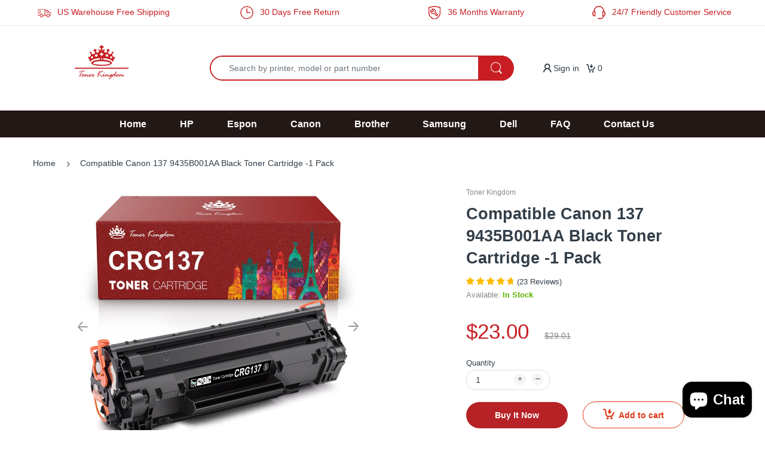

--- FILE ---
content_type: text/html; charset=utf-8
request_url: https://www.tonerkingdom.com/products/compatible-canon-137-9435b001aa-black-toner-cartridge-for-imageclass-mf247dw-lbp151dw-1-pack
body_size: 48640
content:
<!doctype html>
<!--[if IE 8]><html lang="en" class="ie8 js"> <![endif]-->
<!--[if (gt IE 9)|!(IE)]><!--><html lang="en" class="js"> <!--<![endif]-->

<head> 
  <!-- Google Tag Manager -->
<script>(function(w,d,s,l,i){w[l]=w[l]||[];w[l].push({'gtm.start':
new Date().getTime(),event:'gtm.js'});var f=d.getElementsByTagName(s)[0],
j=d.createElement(s),dl=l!='dataLayer'?'&l='+l:'';j.async=true;j.src=
'https://www.googletagmanager.com/gtm.js?id='+i+dl;f.parentNode.insertBefore(j,f);
})(window,document,'script','dataLayer','GTM-MSZ53S8');</script>
<!-- End Google Tag Manager -->
  <meta name="google-site-verification" content="fngkoTO6NuX336bloamT8nP8KtS2_DXPaEdMZkIwE7I" />
  <meta name="google-site-verification" content="bMaaSDfDKMUDB5v33VYhtOuDbq2KCbIi3PLFZJgPJg0" />
  <meta name="facebook-domain-verification" content="o41ejhcr9iyvssxaerkyjsjosjzjf0"/>
  <link rel="shortcut icon" href="//www.tonerkingdom.com/cdn/shop/t/51/assets/favicon.png?v=66863414943628294981666929420" type="image/png" />
  <meta charset="UTF-8">
  <meta http-equiv="Content-Type" content="text/html; charset=utf-8">
  <meta name="viewport" content="width=device-width, initial-scale=1, minimum-scale=1, maximum-scale=1, user-scalable=0" />
  <link rel="canonical" href="https://www.tonerkingdom.com/products/compatible-canon-137-9435b001aa-black-toner-cartridge-for-imageclass-mf247dw-lbp151dw-1-pack" />
  
  <!-- Title and description ================================================== -->
  <title>
    Compatible Canon CRG137 Black Toner Cartridge by Toner Kingdom
  </title>

  
  <script>
    // 强制设置正确的产品标题
    (function() {
      var productTitle = "Compatible Canon 137 9435B001AA Black Toner Cartridge -1 Pack";
      var shopName = "Toner Kingdom";
      document.title = productTitle + ' - ' + shopName;
      
      // 监控并确保标题不被其他脚本覆盖
      var titleInterval = setInterval(function() {
        if (!document.title.includes(productTitle)) {
          document.title = productTitle + ' - ' + shopName;
        }
      }, 200);
      
      // 5秒后停止监控
      setTimeout(function() {
        clearInterval(titleInterval);
      }, 5000);
      
      // 处理价格显示问题
      document.addEventListener('DOMContentLoaded', function() {
        setTimeout(function() {
          var detailPriceElements = document.querySelectorAll('.detail-price');
          
          detailPriceElements.forEach(function(detailPriceEl) {
            if (!detailPriceEl.querySelector('.price') && !detailPriceEl.querySelector('.price-sale')) {
              var productPrice = 2300;
              var comparePrice = 2901;
              
              if (comparePrice > productPrice) {
                detailPriceEl.innerHTML = 
                  '<span class="price-sale">$23.00</span>' +
                  '<del class="price-compare">$29.01</del>';
              } else {
                detailPriceEl.innerHTML = '<span class="price">$23.00</span>';
              }
            }
          });
        }, 500);
      });
    })();
  </script>
  

  
    <meta name="description" content="Toner Kingdom Canon CRG137 toner cartridge is compatibly used For Canon ImageClass LBP151dw, Canon ImageClass MF236n, ImageClass MF247dw Printer models, and so on. This is an Alternative Replacements for Canon CRG 137 9435B001AA black Toner Cartridge. All our canon CRG137 black toners work the same as the OEM toners and the price is cheaper. Orders in free shipping. Come to Toner Kingdom to choose the right items for your Canon printers.">
  

  


  <meta property="og:type" content="product" />
  <meta property="og:title" content="Compatible Canon 137 9435B001AA Black Toner Cartridge -1 Pack" />
  
  <meta property="og:image" content="http://www.tonerkingdom.com/cdn/shop/products/CompatibleCanon1379435B001AABlackTonerCartridgeforImageClassMF247dwLBP151dw-1Pack_grande.jpg?v=1626488398" />
  <meta property="og:image:secure_url" content="https://www.tonerkingdom.com/cdn/shop/products/CompatibleCanon1379435B001AABlackTonerCartridgeforImageClassMF247dwLBP151dw-1Pack_grande.jpg?v=1626488398" />
  
  <meta property="og:image" content="http://www.tonerkingdom.com/cdn/shop/products/CompatibleCanon1379435B001AABlackTonerCartridgeforImageClassMF247dwLBP151dw-1Pack_3_grande.jpg?v=1647929723" />
  <meta property="og:image:secure_url" content="https://www.tonerkingdom.com/cdn/shop/products/CompatibleCanon1379435B001AABlackTonerCartridgeforImageClassMF247dwLBP151dw-1Pack_3_grande.jpg?v=1647929723" />
  
  <meta property="og:image" content="http://www.tonerkingdom.com/cdn/shop/products/CompatibleCanon1379435B001AABlackTonerCartridgeforImageClassMF247dwLBP151dw-1Pack_2_grande.jpg?v=1647929723" />
  <meta property="og:image:secure_url" content="https://www.tonerkingdom.com/cdn/shop/products/CompatibleCanon1379435B001AABlackTonerCartridgeforImageClassMF247dwLBP151dw-1Pack_2_grande.jpg?v=1647929723" />
  
  <meta property="og:image" content="http://www.tonerkingdom.com/cdn/shop/products/CompatibleCanon1379435B001AABlackTonerCartridgeforImageClassMF247dwLBP151dw-1Pack_6_grande.jpg?v=1647929723" />
  <meta property="og:image:secure_url" content="https://www.tonerkingdom.com/cdn/shop/products/CompatibleCanon1379435B001AABlackTonerCartridgeforImageClassMF247dwLBP151dw-1Pack_6_grande.jpg?v=1647929723" />
  
  <meta property="og:image" content="http://www.tonerkingdom.com/cdn/shop/products/CompatibleCanon1379435B001AABlackTonerCartridgeforImageClassMF247dwLBP151dw-1Pack_7_grande.jpg?v=1629451243" />
  <meta property="og:image:secure_url" content="https://www.tonerkingdom.com/cdn/shop/products/CompatibleCanon1379435B001AABlackTonerCartridgeforImageClassMF247dwLBP151dw-1Pack_7_grande.jpg?v=1629451243" />
  
  <meta property="og:image" content="http://www.tonerkingdom.com/cdn/shop/products/CompatibleCanon1379435B001AABlackTonerCartridgeforImageClassMF247dwLBP151dw-1Pack_5_grande.jpg?v=1629451243" />
  <meta property="og:image:secure_url" content="https://www.tonerkingdom.com/cdn/shop/products/CompatibleCanon1379435B001AABlackTonerCartridgeforImageClassMF247dwLBP151dw-1Pack_5_grande.jpg?v=1629451243" />
  
  <meta property="og:image" content="http://www.tonerkingdom.com/cdn/shop/products/CompatibleCanon1379435B001AABlackTonerCartridgeforImageClassMF247dwLBP151dw-1Pack_4_grande.jpg?v=1629451243" />
  <meta property="og:image:secure_url" content="https://www.tonerkingdom.com/cdn/shop/products/CompatibleCanon1379435B001AABlackTonerCartridgeforImageClassMF247dwLBP151dw-1Pack_4_grande.jpg?v=1629451243" />
  
  <meta property="og:price:amount" content="23.00" />
  <meta property="og:price:currency" content="USD" />



<meta property="og:description" content="Toner Kingdom Canon CRG137 toner cartridge is compatibly used For Canon ImageClass LBP151dw, Canon ImageClass MF236n, ImageClass MF247dw Printer models, and so on. This is an Alternative Replacements for Canon CRG 137 9435B001AA black Toner Cartridge. All our canon CRG137 black toners work the same as the OEM toners and the price is cheaper. Orders in free shipping. Come to Toner Kingdom to choose the right items for your Canon printers." />

<meta property="og:url" content="https://www.tonerkingdom.com/products/compatible-canon-137-9435b001aa-black-toner-cartridge-for-imageclass-mf247dw-lbp151dw-1-pack" />
<meta property="og:site_name" content="Toner Kingdom" />
  
  <!-- header-css-file  ================================================== -->
  
  
  <!--<link  href="//www.tonerkingdom.com/cdn/shop/t/51/assets/arenafont.css?v=121508770569285375541767842028" rel="stylesheet" type="text/css" media="all">-->
  <link  href="//www.tonerkingdom.com/cdn/shop/t/51/assets/bootstrap.4x.css?v=151968297906356322631666929420" rel="stylesheet" type="text/css" media="all">
  <link  href="//www.tonerkingdom.com/cdn/shop/t/51/assets/jquery.plugin.css?v=121152248961187384141767842028" rel="stylesheet" type="text/css" media="all">
  <link  href="//www.tonerkingdom.com/cdn/shop/t/51/assets/theme-sunshine.scss.css?v=67194722413721243291767842028" rel="stylesheet" type="text/css" media="all">
  <link  href="//www.tonerkingdom.com/cdn/shop/t/51/assets/sunshine.css?v=88222259183777415521666929420" rel="stylesheet" type="text/css" media="all">
<!--  <link  href="//www.tonerkingdom.com/cdn/shop/t/51/assets/bc.style.scss.css?v=184242799220319948521666929420" rel="stylesheet" type="text/css" media="all"> -->
<!-- <link  href="//cdn.shopifycdn.net/s/files/1/0098/6588/7840/t/34/assets/bc.style.scss.css?v=9282459772113378626" rel="stylesheet" type="text/css" media="all"> -->
  <!-- header-js-file  ================================================== -->

  <script crossorigin="anonymous" src="//www.tonerkingdom.com/cdn/shop/t/51/assets/jquery-1.11.0.min.js?v=74721525869110791951666929420" ></script>
  <script crossorigin="anonymous" src="//www.tonerkingdom.com/cdn/shop/t/51/assets/cookies.js?v=79224821721118343301666929420" async></script>

  
  <script type="text/javascript" defer>
	let customerLogged = '';
	let bc_wl_cp_config = {
		// Compare Setting
		enable_compare: true,
		number_product_compare: 2,
		compare_add_class: '.add-to-compare .add-product-compare',
		compare_show_class: '.show-compare',
		compare_layout_type: 'popup',
		compare_translate: {
			t_features_title: 'Features',
			t_availability_title: 'Availability',
			t_add_to_cart: 'Add to cart',
			t_view_detail: 'View',
			t_option_title: 'Options',
			t_vendor_title: 'Vendor',
			t_collection_title: 'Collection',
			t_rating_title: 'Rating',
		},
		compare_showing_option: {
			show_availability: true,
			show_option: true,
			show_vendor: true,
			show_collection: true,
			show_rating: true,
		},
		// Wishlist Setting
		enable_wishlist: true,
		number_product_wishlist: 2,
		wishlist_add_class: '.add-to-wishlist .add-product-wishlist',
		wishlist_show_class: '.show-wishlist',
	}
</script>

   <!--<link href="//www.tonerkingdom.com/cdn/shop/t/51/assets/bc_wl_cp_style.scss.css?v=89547829125942931841666929420" rel="stylesheet" type="text/css" media="all" />-->
  
  <script>window.performance && window.performance.mark && window.performance.mark('shopify.content_for_header.start');</script><meta name="google-site-verification" content="fngkoTO6NuX336bloamT8nP8KtS2_DXPaEdMZkIwE7I">
<meta id="shopify-digital-wallet" name="shopify-digital-wallet" content="/9865887840/digital_wallets/dialog">
<meta name="shopify-checkout-api-token" content="b589a58c03996244085fc7286af0a0a6">
<meta id="in-context-paypal-metadata" data-shop-id="9865887840" data-venmo-supported="true" data-environment="production" data-locale="en_US" data-paypal-v4="true" data-currency="USD">
<link rel="alternate" type="application/json+oembed" href="https://www.tonerkingdom.com/products/compatible-canon-137-9435b001aa-black-toner-cartridge-for-imageclass-mf247dw-lbp151dw-1-pack.oembed">
<script async="async" src="/checkouts/internal/preloads.js?locale=en-US"></script>
<script id="shopify-features" type="application/json">{"accessToken":"b589a58c03996244085fc7286af0a0a6","betas":["rich-media-storefront-analytics"],"domain":"www.tonerkingdom.com","predictiveSearch":true,"shopId":9865887840,"locale":"en"}</script>
<script>var Shopify = Shopify || {};
Shopify.shop = "greenskytoner.myshopify.com";
Shopify.locale = "en";
Shopify.currency = {"active":"USD","rate":"1.0"};
Shopify.country = "US";
Shopify.theme = {"name":"20221028 Released","id":120837734496,"schema_name":"Electro","schema_version":"4.1.0","theme_store_id":null,"role":"main"};
Shopify.theme.handle = "null";
Shopify.theme.style = {"id":null,"handle":null};
Shopify.cdnHost = "www.tonerkingdom.com/cdn";
Shopify.routes = Shopify.routes || {};
Shopify.routes.root = "/";</script>
<script type="module">!function(o){(o.Shopify=o.Shopify||{}).modules=!0}(window);</script>
<script>!function(o){function n(){var o=[];function n(){o.push(Array.prototype.slice.apply(arguments))}return n.q=o,n}var t=o.Shopify=o.Shopify||{};t.loadFeatures=n(),t.autoloadFeatures=n()}(window);</script>
<script id="shop-js-analytics" type="application/json">{"pageType":"product"}</script>
<script defer="defer" async type="module" src="//www.tonerkingdom.com/cdn/shopifycloud/shop-js/modules/v2/client.init-shop-cart-sync_IZsNAliE.en.esm.js"></script>
<script defer="defer" async type="module" src="//www.tonerkingdom.com/cdn/shopifycloud/shop-js/modules/v2/chunk.common_0OUaOowp.esm.js"></script>
<script type="module">
  await import("//www.tonerkingdom.com/cdn/shopifycloud/shop-js/modules/v2/client.init-shop-cart-sync_IZsNAliE.en.esm.js");
await import("//www.tonerkingdom.com/cdn/shopifycloud/shop-js/modules/v2/chunk.common_0OUaOowp.esm.js");

  window.Shopify.SignInWithShop?.initShopCartSync?.({"fedCMEnabled":true,"windoidEnabled":true});

</script>
<script>(function() {
  var isLoaded = false;
  function asyncLoad() {
    if (isLoaded) return;
    isLoaded = true;
    var urls = ["https:\/\/js.smile.io\/v1\/smile-shopify.js?shop=greenskytoner.myshopify.com","\/\/code.tidio.co\/xpf2lnirvlljdpzxhqyno1lfpsuo3jci.js?shop=greenskytoner.myshopify.com","https:\/\/static.shareasale.com\/json\/shopify\/deduplication.js?shop=greenskytoner.myshopify.com","https:\/\/static.shareasale.com\/json\/shopify\/shareasale-tracking.js?sasmid=112044\u0026ssmtid=19038\u0026xtm=static\u0026xtv=US\u0026shop=greenskytoner.myshopify.com","https:\/\/omnisnippet1.com\/platforms\/shopify.js?source=scriptTag\u0026v=2025-05-15T12\u0026shop=greenskytoner.myshopify.com","\/\/cdn.shopify.com\/proxy\/8a28981d3e21177fda389ccd7bc7fdf3abdd3d1cc5a2cf8ef850451534676869\/api.goaffpro.com\/loader.js?shop=greenskytoner.myshopify.com\u0026sp-cache-control=cHVibGljLCBtYXgtYWdlPTkwMA","https:\/\/cdn2.ryviu.com\/v\/static\/js\/app.js?shop=greenskytoner.myshopify.com"];
    for (var i = 0; i < urls.length; i++) {
      var s = document.createElement('script');
      s.type = 'text/javascript';
      s.async = true;
      s.src = urls[i];
      var x = document.getElementsByTagName('script')[0];
      x.parentNode.insertBefore(s, x);
    }
  };
  if(window.attachEvent) {
    window.attachEvent('onload', asyncLoad);
  } else {
    window.addEventListener('load', asyncLoad, false);
  }
})();</script>
<script id="__st">var __st={"a":9865887840,"offset":28800,"reqid":"cba1f98b-d55f-402e-a82c-335ac0e097ca-1768360628","pageurl":"www.tonerkingdom.com\/products\/compatible-canon-137-9435b001aa-black-toner-cartridge-for-imageclass-mf247dw-lbp151dw-1-pack","u":"4c75ce431690","p":"product","rtyp":"product","rid":2250897948768};</script>
<script>window.ShopifyPaypalV4VisibilityTracking = true;</script>
<script id="captcha-bootstrap">!function(){'use strict';const t='contact',e='account',n='new_comment',o=[[t,t],['blogs',n],['comments',n],[t,'customer']],c=[[e,'customer_login'],[e,'guest_login'],[e,'recover_customer_password'],[e,'create_customer']],r=t=>t.map((([t,e])=>`form[action*='/${t}']:not([data-nocaptcha='true']) input[name='form_type'][value='${e}']`)).join(','),a=t=>()=>t?[...document.querySelectorAll(t)].map((t=>t.form)):[];function s(){const t=[...o],e=r(t);return a(e)}const i='password',u='form_key',d=['recaptcha-v3-token','g-recaptcha-response','h-captcha-response',i],f=()=>{try{return window.sessionStorage}catch{return}},m='__shopify_v',_=t=>t.elements[u];function p(t,e,n=!1){try{const o=window.sessionStorage,c=JSON.parse(o.getItem(e)),{data:r}=function(t){const{data:e,action:n}=t;return t[m]||n?{data:e,action:n}:{data:t,action:n}}(c);for(const[e,n]of Object.entries(r))t.elements[e]&&(t.elements[e].value=n);n&&o.removeItem(e)}catch(o){console.error('form repopulation failed',{error:o})}}const l='form_type',E='cptcha';function T(t){t.dataset[E]=!0}const w=window,h=w.document,L='Shopify',v='ce_forms',y='captcha';let A=!1;((t,e)=>{const n=(g='f06e6c50-85a8-45c8-87d0-21a2b65856fe',I='https://cdn.shopify.com/shopifycloud/storefront-forms-hcaptcha/ce_storefront_forms_captcha_hcaptcha.v1.5.2.iife.js',D={infoText:'Protected by hCaptcha',privacyText:'Privacy',termsText:'Terms'},(t,e,n)=>{const o=w[L][v],c=o.bindForm;if(c)return c(t,g,e,D).then(n);var r;o.q.push([[t,g,e,D],n]),r=I,A||(h.body.append(Object.assign(h.createElement('script'),{id:'captcha-provider',async:!0,src:r})),A=!0)});var g,I,D;w[L]=w[L]||{},w[L][v]=w[L][v]||{},w[L][v].q=[],w[L][y]=w[L][y]||{},w[L][y].protect=function(t,e){n(t,void 0,e),T(t)},Object.freeze(w[L][y]),function(t,e,n,w,h,L){const[v,y,A,g]=function(t,e,n){const i=e?o:[],u=t?c:[],d=[...i,...u],f=r(d),m=r(i),_=r(d.filter((([t,e])=>n.includes(e))));return[a(f),a(m),a(_),s()]}(w,h,L),I=t=>{const e=t.target;return e instanceof HTMLFormElement?e:e&&e.form},D=t=>v().includes(t);t.addEventListener('submit',(t=>{const e=I(t);if(!e)return;const n=D(e)&&!e.dataset.hcaptchaBound&&!e.dataset.recaptchaBound,o=_(e),c=g().includes(e)&&(!o||!o.value);(n||c)&&t.preventDefault(),c&&!n&&(function(t){try{if(!f())return;!function(t){const e=f();if(!e)return;const n=_(t);if(!n)return;const o=n.value;o&&e.removeItem(o)}(t);const e=Array.from(Array(32),(()=>Math.random().toString(36)[2])).join('');!function(t,e){_(t)||t.append(Object.assign(document.createElement('input'),{type:'hidden',name:u})),t.elements[u].value=e}(t,e),function(t,e){const n=f();if(!n)return;const o=[...t.querySelectorAll(`input[type='${i}']`)].map((({name:t})=>t)),c=[...d,...o],r={};for(const[a,s]of new FormData(t).entries())c.includes(a)||(r[a]=s);n.setItem(e,JSON.stringify({[m]:1,action:t.action,data:r}))}(t,e)}catch(e){console.error('failed to persist form',e)}}(e),e.submit())}));const S=(t,e)=>{t&&!t.dataset[E]&&(n(t,e.some((e=>e===t))),T(t))};for(const o of['focusin','change'])t.addEventListener(o,(t=>{const e=I(t);D(e)&&S(e,y())}));const B=e.get('form_key'),M=e.get(l),P=B&&M;t.addEventListener('DOMContentLoaded',(()=>{const t=y();if(P)for(const e of t)e.elements[l].value===M&&p(e,B);[...new Set([...A(),...v().filter((t=>'true'===t.dataset.shopifyCaptcha))])].forEach((e=>S(e,t)))}))}(h,new URLSearchParams(w.location.search),n,t,e,['guest_login'])})(!0,!0)}();</script>
<script integrity="sha256-4kQ18oKyAcykRKYeNunJcIwy7WH5gtpwJnB7kiuLZ1E=" data-source-attribution="shopify.loadfeatures" defer="defer" src="//www.tonerkingdom.com/cdn/shopifycloud/storefront/assets/storefront/load_feature-a0a9edcb.js" crossorigin="anonymous"></script>
<script data-source-attribution="shopify.dynamic_checkout.dynamic.init">var Shopify=Shopify||{};Shopify.PaymentButton=Shopify.PaymentButton||{isStorefrontPortableWallets:!0,init:function(){window.Shopify.PaymentButton.init=function(){};var t=document.createElement("script");t.src="https://www.tonerkingdom.com/cdn/shopifycloud/portable-wallets/latest/portable-wallets.en.js",t.type="module",document.head.appendChild(t)}};
</script>
<script data-source-attribution="shopify.dynamic_checkout.buyer_consent">
  function portableWalletsHideBuyerConsent(e){var t=document.getElementById("shopify-buyer-consent"),n=document.getElementById("shopify-subscription-policy-button");t&&n&&(t.classList.add("hidden"),t.setAttribute("aria-hidden","true"),n.removeEventListener("click",e))}function portableWalletsShowBuyerConsent(e){var t=document.getElementById("shopify-buyer-consent"),n=document.getElementById("shopify-subscription-policy-button");t&&n&&(t.classList.remove("hidden"),t.removeAttribute("aria-hidden"),n.addEventListener("click",e))}window.Shopify?.PaymentButton&&(window.Shopify.PaymentButton.hideBuyerConsent=portableWalletsHideBuyerConsent,window.Shopify.PaymentButton.showBuyerConsent=portableWalletsShowBuyerConsent);
</script>
<script>
  function portableWalletsCleanup(e){e&&e.src&&console.error("Failed to load portable wallets script "+e.src);var t=document.querySelectorAll("shopify-accelerated-checkout .shopify-payment-button__skeleton, shopify-accelerated-checkout-cart .wallet-cart-button__skeleton"),e=document.getElementById("shopify-buyer-consent");for(let e=0;e<t.length;e++)t[e].remove();e&&e.remove()}function portableWalletsNotLoadedAsModule(e){e instanceof ErrorEvent&&"string"==typeof e.message&&e.message.includes("import.meta")&&"string"==typeof e.filename&&e.filename.includes("portable-wallets")&&(window.removeEventListener("error",portableWalletsNotLoadedAsModule),window.Shopify.PaymentButton.failedToLoad=e,"loading"===document.readyState?document.addEventListener("DOMContentLoaded",window.Shopify.PaymentButton.init):window.Shopify.PaymentButton.init())}window.addEventListener("error",portableWalletsNotLoadedAsModule);
</script>

<script type="module" src="https://www.tonerkingdom.com/cdn/shopifycloud/portable-wallets/latest/portable-wallets.en.js" onError="portableWalletsCleanup(this)" crossorigin="anonymous"></script>
<script nomodule>
  document.addEventListener("DOMContentLoaded", portableWalletsCleanup);
</script>

<link id="shopify-accelerated-checkout-styles" rel="stylesheet" media="screen" href="https://www.tonerkingdom.com/cdn/shopifycloud/portable-wallets/latest/accelerated-checkout-backwards-compat.css" crossorigin="anonymous">
<style id="shopify-accelerated-checkout-cart">
        #shopify-buyer-consent {
  margin-top: 1em;
  display: inline-block;
  width: 100%;
}

#shopify-buyer-consent.hidden {
  display: none;
}

#shopify-subscription-policy-button {
  background: none;
  border: none;
  padding: 0;
  text-decoration: underline;
  font-size: inherit;
  cursor: pointer;
}

#shopify-subscription-policy-button::before {
  box-shadow: none;
}

      </style>
<script id="sections-script" data-sections="product-recommendations" defer="defer" src="//www.tonerkingdom.com/cdn/shop/t/51/compiled_assets/scripts.js?60310"></script>
<script>window.performance && window.performance.mark && window.performance.mark('shopify.content_for_header.end');</script>
  



<!-- "snippets/pagefly-header.liquid" was not rendered, the associated app was uninstalled -->
 


<!-- Google tag (gtag.js) -->
<script async src="https://www.googletagmanager.com/gtag/js?id=AW-358603117"></script>
<script>
  window.dataLayer = window.dataLayer || [];
  function gtag(){dataLayer.push(arguments);}
  gtag('js', new Date());

  gtag('config', 'AW-358603117', {'allow_enhanced_conversions': true});
</script>

<!-- Google Tag Manager -->
<script>(function(w,d,s,l,i){w[l]=w[l]||[];w[l].push({'gtm.start':
  new Date().getTime(),event:'gtm.js'});var f=d.getElementsByTagName(s)[0],
  j=d.createElement(s),dl=l!='dataLayer'?'&l='+l:'';j.async=true;j.src=
  'https://www.googletagmanager.com/gtm.js?id='+i+dl;f.parentNode.insertBefore(j,f);
  })(window,document,'script','dataLayer','GTM-MSZ53S8');</script>
  <!-- End Google Tag Manager -->
  
  <!-- Hotjar Tracking Code for http://tonerkingdom.com/ -->
<script>
    (function(h,o,t,j,a,r){
        h.hj=h.hj||function(){(h.hj.q=h.hj.q||[]).push(arguments)};
        h._hjSettings={hjid:2572892,hjsv:6};
        a=o.getElementsByTagName('head')[0];
        r=o.createElement('script');r.async=1;
        r.src=t+h._hjSettings.hjid+j+h._hjSettings.hjsv;
        a.appendChild(r);
    })(window,document,'https://static.hotjar.com/c/hotjar-','.js?sv=');
</script>

   <!-- "snippets/judgeme_core.liquid" was not rendered, the associated app was uninstalled -->

  <!-- Google tag (gtag.js) -->
<script async src="https://www.googletagmanager.com/gtag/js?id=G-SM5LM7P0WX"></script>
<script>
  window.dataLayer = window.dataLayer || [];
  function gtag(){dataLayer.push(arguments);}
  gtag('js', new Date());

  gtag('config', 'G-SM5LM7P0WX');
</script>

   <script>
    window.addEventListener("load", function () {
        if (window.location.href.includes("/checkout")) {
            gtag('event', "checkout");
        };
        if (window.location.href.includes("/checkout/contact_information")) {
            gtag('event', "contact_information");
        };
        if (window.location.href.includes("/checkout/payment")) {
            gtag('event', "payment");
        };
        if (window.location.href.includes("/checkout/shipping")) {
            gtag('event', "shipping");
        };
        if (window.location.href.includes("/thank_you")) {
            gtag('event', "thank_you");
        };
        if (window.location.href.includes("/cart")) {
            gtag('event', "cart");
        };
    });
</script>
  
<script>
window.addEventListener("load", function(){
    setTimeout(function(){
        if (window.location.href.includes("https://www.tonerkingdom.com/")) {
            gtag("event", "瀏覽90秒");
        }
    }, 90000);
})
</script>

  <!-- Google Ads Remarketing Tag By FeedArmy Version 2.17 START -->
<!-- FeedArmy tutorial found at https://feedarmy.com/kb/adding-google-adwords-remarketing-tag-to-shopify/ -->

<!-- CODE SETTINGS START -->
<!-- CODE SETTINGS START -->

<!-- Please add your Google Ads Audience Source Tag ID -->


<!-- Please add your alpha2 code, you can find it here: https://help.shopify.com/en/api/custom-storefronts/storefront-api/reference/enum/countrycode -->


<!-- set your product id values are default, product_id, parent_id, sku-->


<!-- CODE SETTINGS END -->
<!-- CODE SETTINGS END -->

<!-- ==================================== -->
<!-- DO NOT EDIT ANYTHING BELOW THIS LINE -->

<script async src="https://www.googletagmanager.com/gtag/js?id=AW-358603117"></script><script>
  window.dataLayer = window.dataLayer || [];
  function gtag(){dataLayer.push(arguments);}
  gtag('js', new Date());
  gtag('config', 'AW-358603117');
</script>



<script>
  gtag('event', 'view_item', {
    'send_to': 'AW-358603117',
     'value': 23.00,
 
    'items': [{
   'id': 'SP-CT0137BA',
      'google_business_vertical': 'retail'
    }]
 
  });
</script>
<!-- Google Ads Remarketing Tag By FeedArmy Version 2.17 END -->
<!-- BEGIN app block: shopify://apps/ryviu-product-reviews-app/blocks/ryviu-js/807ad6ed-1a6a-4559-abea-ed062858d9da -->
<script>
  // RYVIU APP :: Settings
  var ryviu_global_settings = {"form":{"required":"Please enter required fields","addPhotos":"Upload Photos","showTitle":true,"titleForm":"Write a review","titleName":"Your Name","acceptFile":"Accept .jpg, .png and max 2MB each","colorInput":"#464646","colorTitle":"#696969","noticeName":"Your name is required field","titleEmail":"Your Email","titleReply":"Replies","autoPublish":true,"buttonReply":"Submit","colorNotice":"#dd2c00","colorSubmit":"#ffffff","noticeEmail":"Your email is required and valid email","qualityText":"Quality*","titleSubmit":"Submit Your Review","titleComment":"Comment","titleSubject":"Review Title","titleSuccess":"Thank you! Your review is submited.","colorStarForm":"#ececec","commentButton":"Comment","noticeSubject":"Title is required field","showtitleForm":true,"errorSentReply":"Can not send your reply.","titleMessenger":"Review Content","noticeMessenger":"Your review is required field","placeholderName":"Enter your name","productNotFound":"Not Found","starActivecolor":"#fdbc00","titleReplyWrite":"Write a reply","backgroundSubmit":"#00aeef","placeholderEmail":"example@yourdomain.com","buttonCancelReply":"Cancel","placeholderSubject":"Enter your title","replyIsunderReivew":"Your reply is under review.","titleWriteEmailForm":"Rating","placeholderMessenger":"Enter your message","titleFormReviewEmail":"Leave feedback","loadAfterContentLoaded":true,"placeholderCommentMessenger":"Write something"},"questions":{"by_text":"Author","of_text":"of","on_text":"am","des_form":"Ask a question to the community here","name_form":"Your Name","email_form":"Your E-Mail Adresse","input_text":"Have a question? Search for answers","title_form":"No answer found?","answer_form":"Your answers","answer_text":"Answer question","newest_text":"Latest New","notice_form":"Complete before submitting","submit_form":"Send a question","helpful_text":"Most helpful","showing_text":"Show","question_form":"Your question","titleCustomer":"","community_text":"Ask the community here","questions_text":"questions","title_answer_form":"Answer question","ask_community_text":"Ask the community","submit_answer_form":"Send a reply","write_question_text":"Ask a question","question_answer_form":"Question","placeholder_answer_form":"Answer is a required field!","placeholder_question_form":"Question is a required field!"},"targetLang":"en","review_widget":{"star":1,"style":"style2","title":true,"byText":"By","ofText":"of","tstar1":"Terrible","tstar2":"Poor","tstar3":"Average","tstar4":"Good","tstar5":"Excellent","average":"Average","hasOnly":"Has one","nostars":false,"nowrite":false,"seeLess":"See less","seeMore":"See more","hideFlag":false,"hidedate":false,"loadMore":"Load more","noavatar":false,"noreview":true,"order_by":"late","showText":"Show:","showspam":true,"starText":"Star","thankYou":"Thank you!","clearText":"All","clear_all":"Clear all","noReviews":"No reviews","outofText":"out of","random_to":20,"replyText":"reply","ryplyText":"Comments","starStyle":"style1","starcolor":"#e6e6e6","starsText":"Stars","colorTitle":"#6c8187","colorWrite":"#ffffff","customDate":"dd\/MM\/yy","dateSelect":"dateDefaut","helpulText":"Is this helpful?","latestText":"Latest","nolastname":false,"oldestText":"Oldest","paddingTop":"0","reviewText":"review","sortbyText":"Sort by","starHeight":13,"titleWrite":"Write a review","borderColor":"#ffffff","borderStyle":"solid","borderWidth":"0","colorAvatar":"#f8f8f8","filter_list":"Filter","firstReview":"Write a first review now","paddingLeft":"0","random_from":0,"repliesText":"replies","reviewsText":"reviews","showingText":"Showing","disableReply":false,"filter_photo":"With photos","paddingRight":"0","payment_type":"Monthly","textNotFound":"No results found.","textVerified":"Verified buyer","colorVerified":"#05d92d","disableHelpul":false,"disableWidget":false,"filter_review":"Filter","paddingBottom":"0","titleCustomer":"Customer Reviews","customerPhotos":"Customer Photos","filter_replies":"With replies","filter_reviews":"all","imagesSortText":"Images","submitDoneText":"Your review has been submitted.","backgroundRyviu":"transparent","backgroundWrite":"#ffb102","defaultSortText":"Default","disablePurchase":false,"reviewTotalText":"Review","starActiveStyle":"style1","starActivecolor":"#fdbc00","submitErrorText":"Can not send your review.","emptyDescription":"There are no reviews.","mostLikeSortText":"Most likes","noticeWriteFirst":"Be the first to","reviewTotalTexts":"Reviews","show_title_customer":false,"filter_reviews_local":"US"},"design_settings":{"date":"timeago","sort":"late","showing":30,"timeAgo":false,"url_shop":"www.tonerkingdom.com","colection":true,"no_number":false,"no_review":true,"defautDate":"timeago","defaultDate":"m\/d\/Y","client_theme":"default","product_slug":"","verify_reply":true,"verify_review":true,"reviews_per_page":"10","aimgs":false}};
  var ryviu_version = '2';
  if (typeof Shopify !== 'undefined' && Shopify.designMode && document.documentElement) {
    document.documentElement.classList.add('ryviu-shopify-mode');
  }
</script>



<!-- END app block --><!-- BEGIN app block: shopify://apps/social-login/blocks/automatic_login/8de41085-9237-4829-86d0-25e862482fec -->




    
    
        

            

            <!-- BEGIN app snippet: init --><script>var SOCIAL_LOGIN_CUSTOMER_LOGGED_IN = false;window.InitSocialLogin=function() {new SocialLoginNamespace({"id": 10655, "ssl_host": "", "proxy_subpath": "", "render_appblock": true,"cache_key": "11_15_2024_03_05_15","theme_install": true,"has_special_css": false,"disable_multiple_forms": true,"exclude_from_auto_install_selector": "","append_inside_form": false,"automatic_install_position": "below","include_jquery": true,"iframe_html": `<iframe
id="one-click-social-login-buttons<<iframe_container_id>>" class="one-click-social-login-buttons"
frameBorder='0'
style='   margin-top: 10px;   width: 100%; overflow: hidden;'
data-default_style='margin-top: 10px; overflow: hidden; width: 100%;'
allowtransparency='yes' src='https://oneclicksociallogin.devcloudsoftware.com/api/socialbuttons/?cache_key=11_15_2024_03_05_15&shop=greenskytoner.myshopify.com&popup_type=&current_url=<<current_url>>&iframe_id=<<iframe_id>>&button_font_color=<<button_font_color>>&terms_font_color=<<terms_font_color>>&background_color=<<background_color>>&lang=<<current_lang>>'
 title="Social Login Buttons">
</iframe>`,"share_bar_template": ``,"login_popup_template": ``,"register_popup_template": ``,"google_onetap_iframe": ``,"redirect_to_previous_page": false,"redirect_to_current_page": true,"redirect_to_custom_page": false,"redirect_to_custom_page_url": "","popup_login_enabled": false,"customer": false,"popup_dont_allow_closing": false,"show_popup_delay": 0,"google_one_tap_enabled": false,"social_login_popup_dont_connect_events": false,"show_popup_on_arrive": false,"show_popup_only_once": false,"automatic_install": true,"search_form_in_all_pages": false,"share_bar_enabled": false,"redirect_to_enter_password_if_error": true,"share_bar_all_pages": true,"share_bar_products_enabled": true,"share_bar_collections_enabled": true,"find_errors_using_internal_var": true,"myshopify_domain": "greenskytoner.myshopify.com","domain":  false,"disable_google_one_tap_mobile": false,"popup_dont_show_in_mobile": false,"debug": false,"appblock_width": "100","search_form_url_regex": false,"code_integration": false,"logged_in_request": false,"popup_login_selector": false,"popup_register_selector": false,"lang": "en","hide_button_text_on_mobile":false,"init_on_page_load": false,"load_in_all_pages":true, "wait_for_element": null, "wait_for_visible_element": null, "wait_for_not_visible_element": null, "buttons_no_iframe": false, "privacy_policy_type": "", "privacy_policy_url": "","privacy_policy_text": "","customer_accepts_marketing_selector": false,"customer_accepts_marketing_selector_position": "","should_confirm_privacy_policy": false,"type_theme": "","customer_accepts_marketing_selector_text": "","facebook_enabled": false,"google_enabled": false,"apple_enabled": false,"amazon_enabled": false,"linkedin_enabled": false,"twitter_enabled": false,"instagram_enabled": false,"meetup_enabled": false,"spotify_enabled": false,"hotmail_enabled": false,"yahoo_enabled": false,"pinterest_enabled": false,"steam_enabled": false,"buttons_type": "","buttons_text_align": "","use_new_twitter_logo": false,"buttons_no_iframe":false,"use_google_official_button": false,"popup_link_replace_onclick": false,"render_google_button_text": "","render_google_button_register_text": "","render_apple_button_text": "","render_apple_button_register_text": "","render_amazon_button_text": "","render_amazon_button_register_text": "","render_facebook_button_text": "","render_facebook_button_register_text": "","render_linkedin_button_text": "","render_linkedin_button_register_text": "","render_twitter_button_text": "","render_twitter_button_register_text": "","render_instagram_button_text": "","render_instagram_button_register_text": "","render_meetup_button_text": "","render_meetup_button_register_text": "","render_hotmail_button_text": "","render_hotmail_button_register_text": "","render_yahoo_button_text": "","render_yahoo_button_register_text": "","render_pinterest_button_text": "","render_pinterest_button_register_text": "","render_steam_button_text": "","render_steam_button_register_text": "","render_spotify_button_text": "","render_spotify_button_register_text": "","number_of_columns": 1,"columns_width": 100,"enable_box": false,"extra_login_params": null, "custom_js":function(socialLogin){} }).socialLogin.init();};if (typeof window.loadedSocialLoginLibrary == 'undefined') {window.loadedSocialLoginLibrary = true;var script = document.createElement('script');script.setAttribute("src", "https://cdn.shopify.com/extensions/019b9def-302f-7826-a1f9-1dfcb2263bd0/social-login-117/assets/social_login.min.js");script.setAttribute("id", "social-login-script"); };script.onload = function() { window.InitSocialLogin();}; script.onerror = function () {  }; document.head.appendChild(script);</script>
<!-- END app snippet -->

        
    
    




<!-- END app block --><script src="https://cdn.shopify.com/extensions/7bc9bb47-adfa-4267-963e-cadee5096caf/inbox-1252/assets/inbox-chat-loader.js" type="text/javascript" defer="defer"></script>
<link href="https://cdn.shopify.com/extensions/019b9def-302f-7826-a1f9-1dfcb2263bd0/social-login-117/assets/social_login.css" rel="stylesheet" type="text/css" media="all">
<link href="https://monorail-edge.shopifysvc.com" rel="dns-prefetch">
<script>(function(){if ("sendBeacon" in navigator && "performance" in window) {try {var session_token_from_headers = performance.getEntriesByType('navigation')[0].serverTiming.find(x => x.name == '_s').description;} catch {var session_token_from_headers = undefined;}var session_cookie_matches = document.cookie.match(/_shopify_s=([^;]*)/);var session_token_from_cookie = session_cookie_matches && session_cookie_matches.length === 2 ? session_cookie_matches[1] : "";var session_token = session_token_from_headers || session_token_from_cookie || "";function handle_abandonment_event(e) {var entries = performance.getEntries().filter(function(entry) {return /monorail-edge.shopifysvc.com/.test(entry.name);});if (!window.abandonment_tracked && entries.length === 0) {window.abandonment_tracked = true;var currentMs = Date.now();var navigation_start = performance.timing.navigationStart;var payload = {shop_id: 9865887840,url: window.location.href,navigation_start,duration: currentMs - navigation_start,session_token,page_type: "product"};window.navigator.sendBeacon("https://monorail-edge.shopifysvc.com/v1/produce", JSON.stringify({schema_id: "online_store_buyer_site_abandonment/1.1",payload: payload,metadata: {event_created_at_ms: currentMs,event_sent_at_ms: currentMs}}));}}window.addEventListener('pagehide', handle_abandonment_event);}}());</script>
<script id="web-pixels-manager-setup">(function e(e,d,r,n,o){if(void 0===o&&(o={}),!Boolean(null===(a=null===(i=window.Shopify)||void 0===i?void 0:i.analytics)||void 0===a?void 0:a.replayQueue)){var i,a;window.Shopify=window.Shopify||{};var t=window.Shopify;t.analytics=t.analytics||{};var s=t.analytics;s.replayQueue=[],s.publish=function(e,d,r){return s.replayQueue.push([e,d,r]),!0};try{self.performance.mark("wpm:start")}catch(e){}var l=function(){var e={modern:/Edge?\/(1{2}[4-9]|1[2-9]\d|[2-9]\d{2}|\d{4,})\.\d+(\.\d+|)|Firefox\/(1{2}[4-9]|1[2-9]\d|[2-9]\d{2}|\d{4,})\.\d+(\.\d+|)|Chrom(ium|e)\/(9{2}|\d{3,})\.\d+(\.\d+|)|(Maci|X1{2}).+ Version\/(15\.\d+|(1[6-9]|[2-9]\d|\d{3,})\.\d+)([,.]\d+|)( \(\w+\)|)( Mobile\/\w+|) Safari\/|Chrome.+OPR\/(9{2}|\d{3,})\.\d+\.\d+|(CPU[ +]OS|iPhone[ +]OS|CPU[ +]iPhone|CPU IPhone OS|CPU iPad OS)[ +]+(15[._]\d+|(1[6-9]|[2-9]\d|\d{3,})[._]\d+)([._]\d+|)|Android:?[ /-](13[3-9]|1[4-9]\d|[2-9]\d{2}|\d{4,})(\.\d+|)(\.\d+|)|Android.+Firefox\/(13[5-9]|1[4-9]\d|[2-9]\d{2}|\d{4,})\.\d+(\.\d+|)|Android.+Chrom(ium|e)\/(13[3-9]|1[4-9]\d|[2-9]\d{2}|\d{4,})\.\d+(\.\d+|)|SamsungBrowser\/([2-9]\d|\d{3,})\.\d+/,legacy:/Edge?\/(1[6-9]|[2-9]\d|\d{3,})\.\d+(\.\d+|)|Firefox\/(5[4-9]|[6-9]\d|\d{3,})\.\d+(\.\d+|)|Chrom(ium|e)\/(5[1-9]|[6-9]\d|\d{3,})\.\d+(\.\d+|)([\d.]+$|.*Safari\/(?![\d.]+ Edge\/[\d.]+$))|(Maci|X1{2}).+ Version\/(10\.\d+|(1[1-9]|[2-9]\d|\d{3,})\.\d+)([,.]\d+|)( \(\w+\)|)( Mobile\/\w+|) Safari\/|Chrome.+OPR\/(3[89]|[4-9]\d|\d{3,})\.\d+\.\d+|(CPU[ +]OS|iPhone[ +]OS|CPU[ +]iPhone|CPU IPhone OS|CPU iPad OS)[ +]+(10[._]\d+|(1[1-9]|[2-9]\d|\d{3,})[._]\d+)([._]\d+|)|Android:?[ /-](13[3-9]|1[4-9]\d|[2-9]\d{2}|\d{4,})(\.\d+|)(\.\d+|)|Mobile Safari.+OPR\/([89]\d|\d{3,})\.\d+\.\d+|Android.+Firefox\/(13[5-9]|1[4-9]\d|[2-9]\d{2}|\d{4,})\.\d+(\.\d+|)|Android.+Chrom(ium|e)\/(13[3-9]|1[4-9]\d|[2-9]\d{2}|\d{4,})\.\d+(\.\d+|)|Android.+(UC? ?Browser|UCWEB|U3)[ /]?(15\.([5-9]|\d{2,})|(1[6-9]|[2-9]\d|\d{3,})\.\d+)\.\d+|SamsungBrowser\/(5\.\d+|([6-9]|\d{2,})\.\d+)|Android.+MQ{2}Browser\/(14(\.(9|\d{2,})|)|(1[5-9]|[2-9]\d|\d{3,})(\.\d+|))(\.\d+|)|K[Aa][Ii]OS\/(3\.\d+|([4-9]|\d{2,})\.\d+)(\.\d+|)/},d=e.modern,r=e.legacy,n=navigator.userAgent;return n.match(d)?"modern":n.match(r)?"legacy":"unknown"}(),u="modern"===l?"modern":"legacy",c=(null!=n?n:{modern:"",legacy:""})[u],f=function(e){return[e.baseUrl,"/wpm","/b",e.hashVersion,"modern"===e.buildTarget?"m":"l",".js"].join("")}({baseUrl:d,hashVersion:r,buildTarget:u}),m=function(e){var d=e.version,r=e.bundleTarget,n=e.surface,o=e.pageUrl,i=e.monorailEndpoint;return{emit:function(e){var a=e.status,t=e.errorMsg,s=(new Date).getTime(),l=JSON.stringify({metadata:{event_sent_at_ms:s},events:[{schema_id:"web_pixels_manager_load/3.1",payload:{version:d,bundle_target:r,page_url:o,status:a,surface:n,error_msg:t},metadata:{event_created_at_ms:s}}]});if(!i)return console&&console.warn&&console.warn("[Web Pixels Manager] No Monorail endpoint provided, skipping logging."),!1;try{return self.navigator.sendBeacon.bind(self.navigator)(i,l)}catch(e){}var u=new XMLHttpRequest;try{return u.open("POST",i,!0),u.setRequestHeader("Content-Type","text/plain"),u.send(l),!0}catch(e){return console&&console.warn&&console.warn("[Web Pixels Manager] Got an unhandled error while logging to Monorail."),!1}}}}({version:r,bundleTarget:l,surface:e.surface,pageUrl:self.location.href,monorailEndpoint:e.monorailEndpoint});try{o.browserTarget=l,function(e){var d=e.src,r=e.async,n=void 0===r||r,o=e.onload,i=e.onerror,a=e.sri,t=e.scriptDataAttributes,s=void 0===t?{}:t,l=document.createElement("script"),u=document.querySelector("head"),c=document.querySelector("body");if(l.async=n,l.src=d,a&&(l.integrity=a,l.crossOrigin="anonymous"),s)for(var f in s)if(Object.prototype.hasOwnProperty.call(s,f))try{l.dataset[f]=s[f]}catch(e){}if(o&&l.addEventListener("load",o),i&&l.addEventListener("error",i),u)u.appendChild(l);else{if(!c)throw new Error("Did not find a head or body element to append the script");c.appendChild(l)}}({src:f,async:!0,onload:function(){if(!function(){var e,d;return Boolean(null===(d=null===(e=window.Shopify)||void 0===e?void 0:e.analytics)||void 0===d?void 0:d.initialized)}()){var d=window.webPixelsManager.init(e)||void 0;if(d){var r=window.Shopify.analytics;r.replayQueue.forEach((function(e){var r=e[0],n=e[1],o=e[2];d.publishCustomEvent(r,n,o)})),r.replayQueue=[],r.publish=d.publishCustomEvent,r.visitor=d.visitor,r.initialized=!0}}},onerror:function(){return m.emit({status:"failed",errorMsg:"".concat(f," has failed to load")})},sri:function(e){var d=/^sha384-[A-Za-z0-9+/=]+$/;return"string"==typeof e&&d.test(e)}(c)?c:"",scriptDataAttributes:o}),m.emit({status:"loading"})}catch(e){m.emit({status:"failed",errorMsg:(null==e?void 0:e.message)||"Unknown error"})}}})({shopId: 9865887840,storefrontBaseUrl: "https://www.tonerkingdom.com",extensionsBaseUrl: "https://extensions.shopifycdn.com/cdn/shopifycloud/web-pixels-manager",monorailEndpoint: "https://monorail-edge.shopifysvc.com/unstable/produce_batch",surface: "storefront-renderer",enabledBetaFlags: ["2dca8a86","a0d5f9d2"],webPixelsConfigList: [{"id":"780599392","configuration":"{\"masterTagID\":\"19038\",\"merchantID\":\"112044\",\"appPath\":\"https:\/\/daedalus.shareasale.com\",\"storeID\":\"NaN\",\"xTypeMode\":\"static\",\"xTypeValue\":\"US\",\"channelDedup\":\"NaN\"}","eventPayloadVersion":"v1","runtimeContext":"STRICT","scriptVersion":"f300cca684872f2df140f714437af558","type":"APP","apiClientId":4929191,"privacyPurposes":["ANALYTICS","MARKETING"],"dataSharingAdjustments":{"protectedCustomerApprovalScopes":["read_customer_personal_data"]}},{"id":"655720544","configuration":"{\"shop\":\"greenskytoner.myshopify.com\",\"cookie_duration\":\"604800\"}","eventPayloadVersion":"v1","runtimeContext":"STRICT","scriptVersion":"a2e7513c3708f34b1f617d7ce88f9697","type":"APP","apiClientId":2744533,"privacyPurposes":["ANALYTICS","MARKETING"],"dataSharingAdjustments":{"protectedCustomerApprovalScopes":["read_customer_address","read_customer_email","read_customer_name","read_customer_personal_data","read_customer_phone"]}},{"id":"408617056","configuration":"{\"apiURL\":\"https:\/\/api.omnisend.com\",\"appURL\":\"https:\/\/app.omnisend.com\",\"brandID\":\"60cd4fe58da859001baa7e60\",\"trackingURL\":\"https:\/\/wt.omnisendlink.com\"}","eventPayloadVersion":"v1","runtimeContext":"STRICT","scriptVersion":"aa9feb15e63a302383aa48b053211bbb","type":"APP","apiClientId":186001,"privacyPurposes":["ANALYTICS","MARKETING","SALE_OF_DATA"],"dataSharingAdjustments":{"protectedCustomerApprovalScopes":["read_customer_address","read_customer_email","read_customer_name","read_customer_personal_data","read_customer_phone"]}},{"id":"234487904","configuration":"{\"config\":\"{\\\"pixel_id\\\":\\\"G-SM5LM7P0WX\\\",\\\"target_country\\\":\\\"US\\\",\\\"gtag_events\\\":[{\\\"type\\\":\\\"search\\\",\\\"action_label\\\":\\\"G-SM5LM7P0WX\\\"},{\\\"type\\\":\\\"begin_checkout\\\",\\\"action_label\\\":\\\"G-SM5LM7P0WX\\\"},{\\\"type\\\":\\\"view_item\\\",\\\"action_label\\\":[\\\"G-SM5LM7P0WX\\\",\\\"MC-421NFX9E1C\\\"]},{\\\"type\\\":\\\"purchase\\\",\\\"action_label\\\":[\\\"G-SM5LM7P0WX\\\",\\\"MC-421NFX9E1C\\\"]},{\\\"type\\\":\\\"page_view\\\",\\\"action_label\\\":[\\\"G-SM5LM7P0WX\\\",\\\"MC-421NFX9E1C\\\"]},{\\\"type\\\":\\\"add_payment_info\\\",\\\"action_label\\\":\\\"G-SM5LM7P0WX\\\"},{\\\"type\\\":\\\"add_to_cart\\\",\\\"action_label\\\":\\\"G-SM5LM7P0WX\\\"}],\\\"enable_monitoring_mode\\\":false}\"}","eventPayloadVersion":"v1","runtimeContext":"OPEN","scriptVersion":"b2a88bafab3e21179ed38636efcd8a93","type":"APP","apiClientId":1780363,"privacyPurposes":[],"dataSharingAdjustments":{"protectedCustomerApprovalScopes":["read_customer_address","read_customer_email","read_customer_name","read_customer_personal_data","read_customer_phone"]}},{"id":"shopify-app-pixel","configuration":"{}","eventPayloadVersion":"v1","runtimeContext":"STRICT","scriptVersion":"0450","apiClientId":"shopify-pixel","type":"APP","privacyPurposes":["ANALYTICS","MARKETING"]},{"id":"shopify-custom-pixel","eventPayloadVersion":"v1","runtimeContext":"LAX","scriptVersion":"0450","apiClientId":"shopify-pixel","type":"CUSTOM","privacyPurposes":["ANALYTICS","MARKETING"]}],isMerchantRequest: false,initData: {"shop":{"name":"Toner Kingdom","paymentSettings":{"currencyCode":"USD"},"myshopifyDomain":"greenskytoner.myshopify.com","countryCode":"US","storefrontUrl":"https:\/\/www.tonerkingdom.com"},"customer":null,"cart":null,"checkout":null,"productVariants":[{"price":{"amount":23.0,"currencyCode":"USD"},"product":{"title":"Compatible Canon 137 9435B001AA Black Toner Cartridge -1 Pack","vendor":"Toner Kingdom","id":"2250897948768","untranslatedTitle":"Compatible Canon 137 9435B001AA Black Toner Cartridge -1 Pack","url":"\/products\/compatible-canon-137-9435b001aa-black-toner-cartridge-for-imageclass-mf247dw-lbp151dw-1-pack","type":"Electronics \u003e Print, Copy, Scan \u0026 Fax \u003e Printer, Copier \u0026 Fax Machine Accessories \u003e Printer Consumables \u003e Toner \u0026 Inkjet Cartridges\u003eCRG-137"},"id":"20020552204384","image":{"src":"\/\/www.tonerkingdom.com\/cdn\/shop\/products\/CompatibleCanon1379435B001AABlackTonerCartridgeforImageClassMF247dwLBP151dw-1Pack.jpg?v=1626488398"},"sku":"SP-CT0137BA","title":"Default Title","untranslatedTitle":"Default Title"}],"purchasingCompany":null},},"https://www.tonerkingdom.com/cdn","7cecd0b6w90c54c6cpe92089d5m57a67346",{"modern":"","legacy":""},{"shopId":"9865887840","storefrontBaseUrl":"https:\/\/www.tonerkingdom.com","extensionBaseUrl":"https:\/\/extensions.shopifycdn.com\/cdn\/shopifycloud\/web-pixels-manager","surface":"storefront-renderer","enabledBetaFlags":"[\"2dca8a86\", \"a0d5f9d2\"]","isMerchantRequest":"false","hashVersion":"7cecd0b6w90c54c6cpe92089d5m57a67346","publish":"custom","events":"[[\"page_viewed\",{}],[\"product_viewed\",{\"productVariant\":{\"price\":{\"amount\":23.0,\"currencyCode\":\"USD\"},\"product\":{\"title\":\"Compatible Canon 137 9435B001AA Black Toner Cartridge -1 Pack\",\"vendor\":\"Toner Kingdom\",\"id\":\"2250897948768\",\"untranslatedTitle\":\"Compatible Canon 137 9435B001AA Black Toner Cartridge -1 Pack\",\"url\":\"\/products\/compatible-canon-137-9435b001aa-black-toner-cartridge-for-imageclass-mf247dw-lbp151dw-1-pack\",\"type\":\"Electronics \u003e Print, Copy, Scan \u0026 Fax \u003e Printer, Copier \u0026 Fax Machine Accessories \u003e Printer Consumables \u003e Toner \u0026 Inkjet Cartridges\u003eCRG-137\"},\"id\":\"20020552204384\",\"image\":{\"src\":\"\/\/www.tonerkingdom.com\/cdn\/shop\/products\/CompatibleCanon1379435B001AABlackTonerCartridgeforImageClassMF247dwLBP151dw-1Pack.jpg?v=1626488398\"},\"sku\":\"SP-CT0137BA\",\"title\":\"Default Title\",\"untranslatedTitle\":\"Default Title\"}}]]"});</script><script>
  window.ShopifyAnalytics = window.ShopifyAnalytics || {};
  window.ShopifyAnalytics.meta = window.ShopifyAnalytics.meta || {};
  window.ShopifyAnalytics.meta.currency = 'USD';
  var meta = {"product":{"id":2250897948768,"gid":"gid:\/\/shopify\/Product\/2250897948768","vendor":"Toner Kingdom","type":"Electronics \u003e Print, Copy, Scan \u0026 Fax \u003e Printer, Copier \u0026 Fax Machine Accessories \u003e Printer Consumables \u003e Toner \u0026 Inkjet Cartridges\u003eCRG-137","handle":"compatible-canon-137-9435b001aa-black-toner-cartridge-for-imageclass-mf247dw-lbp151dw-1-pack","variants":[{"id":20020552204384,"price":2300,"name":"Compatible Canon 137 9435B001AA Black Toner Cartridge -1 Pack","public_title":null,"sku":"SP-CT0137BA"}],"remote":false},"page":{"pageType":"product","resourceType":"product","resourceId":2250897948768,"requestId":"cba1f98b-d55f-402e-a82c-335ac0e097ca-1768360628"}};
  for (var attr in meta) {
    window.ShopifyAnalytics.meta[attr] = meta[attr];
  }
</script>
<script class="analytics">
  (function () {
    var customDocumentWrite = function(content) {
      var jquery = null;

      if (window.jQuery) {
        jquery = window.jQuery;
      } else if (window.Checkout && window.Checkout.$) {
        jquery = window.Checkout.$;
      }

      if (jquery) {
        jquery('body').append(content);
      }
    };

    var hasLoggedConversion = function(token) {
      if (token) {
        return document.cookie.indexOf('loggedConversion=' + token) !== -1;
      }
      return false;
    }

    var setCookieIfConversion = function(token) {
      if (token) {
        var twoMonthsFromNow = new Date(Date.now());
        twoMonthsFromNow.setMonth(twoMonthsFromNow.getMonth() + 2);

        document.cookie = 'loggedConversion=' + token + '; expires=' + twoMonthsFromNow;
      }
    }

    var trekkie = window.ShopifyAnalytics.lib = window.trekkie = window.trekkie || [];
    if (trekkie.integrations) {
      return;
    }
    trekkie.methods = [
      'identify',
      'page',
      'ready',
      'track',
      'trackForm',
      'trackLink'
    ];
    trekkie.factory = function(method) {
      return function() {
        var args = Array.prototype.slice.call(arguments);
        args.unshift(method);
        trekkie.push(args);
        return trekkie;
      };
    };
    for (var i = 0; i < trekkie.methods.length; i++) {
      var key = trekkie.methods[i];
      trekkie[key] = trekkie.factory(key);
    }
    trekkie.load = function(config) {
      trekkie.config = config || {};
      trekkie.config.initialDocumentCookie = document.cookie;
      var first = document.getElementsByTagName('script')[0];
      var script = document.createElement('script');
      script.type = 'text/javascript';
      script.onerror = function(e) {
        var scriptFallback = document.createElement('script');
        scriptFallback.type = 'text/javascript';
        scriptFallback.onerror = function(error) {
                var Monorail = {
      produce: function produce(monorailDomain, schemaId, payload) {
        var currentMs = new Date().getTime();
        var event = {
          schema_id: schemaId,
          payload: payload,
          metadata: {
            event_created_at_ms: currentMs,
            event_sent_at_ms: currentMs
          }
        };
        return Monorail.sendRequest("https://" + monorailDomain + "/v1/produce", JSON.stringify(event));
      },
      sendRequest: function sendRequest(endpointUrl, payload) {
        // Try the sendBeacon API
        if (window && window.navigator && typeof window.navigator.sendBeacon === 'function' && typeof window.Blob === 'function' && !Monorail.isIos12()) {
          var blobData = new window.Blob([payload], {
            type: 'text/plain'
          });

          if (window.navigator.sendBeacon(endpointUrl, blobData)) {
            return true;
          } // sendBeacon was not successful

        } // XHR beacon

        var xhr = new XMLHttpRequest();

        try {
          xhr.open('POST', endpointUrl);
          xhr.setRequestHeader('Content-Type', 'text/plain');
          xhr.send(payload);
        } catch (e) {
          console.log(e);
        }

        return false;
      },
      isIos12: function isIos12() {
        return window.navigator.userAgent.lastIndexOf('iPhone; CPU iPhone OS 12_') !== -1 || window.navigator.userAgent.lastIndexOf('iPad; CPU OS 12_') !== -1;
      }
    };
    Monorail.produce('monorail-edge.shopifysvc.com',
      'trekkie_storefront_load_errors/1.1',
      {shop_id: 9865887840,
      theme_id: 120837734496,
      app_name: "storefront",
      context_url: window.location.href,
      source_url: "//www.tonerkingdom.com/cdn/s/trekkie.storefront.55c6279c31a6628627b2ba1c5ff367020da294e2.min.js"});

        };
        scriptFallback.async = true;
        scriptFallback.src = '//www.tonerkingdom.com/cdn/s/trekkie.storefront.55c6279c31a6628627b2ba1c5ff367020da294e2.min.js';
        first.parentNode.insertBefore(scriptFallback, first);
      };
      script.async = true;
      script.src = '//www.tonerkingdom.com/cdn/s/trekkie.storefront.55c6279c31a6628627b2ba1c5ff367020da294e2.min.js';
      first.parentNode.insertBefore(script, first);
    };
    trekkie.load(
      {"Trekkie":{"appName":"storefront","development":false,"defaultAttributes":{"shopId":9865887840,"isMerchantRequest":null,"themeId":120837734496,"themeCityHash":"8765405567420158227","contentLanguage":"en","currency":"USD","eventMetadataId":"b68a8c43-0984-4916-a99d-ed357ae44bfa"},"isServerSideCookieWritingEnabled":true,"monorailRegion":"shop_domain","enabledBetaFlags":["65f19447"]},"Session Attribution":{},"S2S":{"facebookCapiEnabled":false,"source":"trekkie-storefront-renderer","apiClientId":580111}}
    );

    var loaded = false;
    trekkie.ready(function() {
      if (loaded) return;
      loaded = true;

      window.ShopifyAnalytics.lib = window.trekkie;

      var originalDocumentWrite = document.write;
      document.write = customDocumentWrite;
      try { window.ShopifyAnalytics.merchantGoogleAnalytics.call(this); } catch(error) {};
      document.write = originalDocumentWrite;

      window.ShopifyAnalytics.lib.page(null,{"pageType":"product","resourceType":"product","resourceId":2250897948768,"requestId":"cba1f98b-d55f-402e-a82c-335ac0e097ca-1768360628","shopifyEmitted":true});

      var match = window.location.pathname.match(/checkouts\/(.+)\/(thank_you|post_purchase)/)
      var token = match? match[1]: undefined;
      if (!hasLoggedConversion(token)) {
        setCookieIfConversion(token);
        window.ShopifyAnalytics.lib.track("Viewed Product",{"currency":"USD","variantId":20020552204384,"productId":2250897948768,"productGid":"gid:\/\/shopify\/Product\/2250897948768","name":"Compatible Canon 137 9435B001AA Black Toner Cartridge -1 Pack","price":"23.00","sku":"SP-CT0137BA","brand":"Toner Kingdom","variant":null,"category":"Electronics \u003e Print, Copy, Scan \u0026 Fax \u003e Printer, Copier \u0026 Fax Machine Accessories \u003e Printer Consumables \u003e Toner \u0026 Inkjet Cartridges\u003eCRG-137","nonInteraction":true,"remote":false},undefined,undefined,{"shopifyEmitted":true});
      window.ShopifyAnalytics.lib.track("monorail:\/\/trekkie_storefront_viewed_product\/1.1",{"currency":"USD","variantId":20020552204384,"productId":2250897948768,"productGid":"gid:\/\/shopify\/Product\/2250897948768","name":"Compatible Canon 137 9435B001AA Black Toner Cartridge -1 Pack","price":"23.00","sku":"SP-CT0137BA","brand":"Toner Kingdom","variant":null,"category":"Electronics \u003e Print, Copy, Scan \u0026 Fax \u003e Printer, Copier \u0026 Fax Machine Accessories \u003e Printer Consumables \u003e Toner \u0026 Inkjet Cartridges\u003eCRG-137","nonInteraction":true,"remote":false,"referer":"https:\/\/www.tonerkingdom.com\/products\/compatible-canon-137-9435b001aa-black-toner-cartridge-for-imageclass-mf247dw-lbp151dw-1-pack"});
      }
    });


        var eventsListenerScript = document.createElement('script');
        eventsListenerScript.async = true;
        eventsListenerScript.src = "//www.tonerkingdom.com/cdn/shopifycloud/storefront/assets/shop_events_listener-3da45d37.js";
        document.getElementsByTagName('head')[0].appendChild(eventsListenerScript);

})();</script>
  <script>
  if (!window.ga || (window.ga && typeof window.ga !== 'function')) {
    window.ga = function ga() {
      (window.ga.q = window.ga.q || []).push(arguments);
      if (window.Shopify && window.Shopify.analytics && typeof window.Shopify.analytics.publish === 'function') {
        window.Shopify.analytics.publish("ga_stub_called", {}, {sendTo: "google_osp_migration"});
      }
      console.error("Shopify's Google Analytics stub called with:", Array.from(arguments), "\nSee https://help.shopify.com/manual/promoting-marketing/pixels/pixel-migration#google for more information.");
    };
    if (window.Shopify && window.Shopify.analytics && typeof window.Shopify.analytics.publish === 'function') {
      window.Shopify.analytics.publish("ga_stub_initialized", {}, {sendTo: "google_osp_migration"});
    }
  }
</script>
<script
  defer
  src="https://www.tonerkingdom.com/cdn/shopifycloud/perf-kit/shopify-perf-kit-3.0.3.min.js"
  data-application="storefront-renderer"
  data-shop-id="9865887840"
  data-render-region="gcp-us-central1"
  data-page-type="product"
  data-theme-instance-id="120837734496"
  data-theme-name="Electro"
  data-theme-version="4.1.0"
  data-monorail-region="shop_domain"
  data-resource-timing-sampling-rate="10"
  data-shs="true"
  data-shs-beacon="true"
  data-shs-export-with-fetch="true"
  data-shs-logs-sample-rate="1"
  data-shs-beacon-endpoint="https://www.tonerkingdom.com/api/collect"
></script>
</head> 

<body class="templateProduct  category-mode-false cata-grid-4 lazy-loading-img temp-">
  <!-- Google Tag Manager (noscript) -->
<noscript><iframe src="https://www.googletagmanager.com/ns.html?id=GTM-MSZ53S8"
height="0" width="0" style="display:none;visibility:hidden"></iframe></noscript>
<!-- End Google Tag Manager (noscript) -->
<!-- Bold: Memberships -->

<!-- end Bold code -->

  
  <div class="boxed-wrapper">
    
    <div class="new-loading"></div>
    
    
      <div class="cart-sb">
  <form action="/cart" method="post">
    
    <div class="cart-sb-title">
      <span class="c-title">Your Cart</span>
      <span class="c-close"><i class="demo-icon icon-close" aria-hidden="true"></i></span>
    </div>
    
    <div id="cart-info" class="shipping-true">
      <div id="cart-content" class="cart-content">
        <div class="cart-loading"></div>
      </div>
    </div>
  </form>
</div>

<style>
 
     @media (max-width: 1199px) and (min-width: 992px) {
        .cart-dd, .cart-sb { 
          width: 30%;
        }
       .cart-sb.opened{
   right: 36%;
       }
      }
     @media (max-width: 1024px) {
     .cart-dd, .cart-sb { 
          width: 71%;
        }
       .cart-sb.opened{
         right: 14%;
       }
    }


}

</style>
    
    
    
      <!--暂时废弃代码


<div class="mobile-layout-bar d-lg-none" style="top: 70px">
  <ul class="m-block-icons list-inline">
     
    
    <li class="m-customer-account">
      <a href="/account" title="My Account" class="lazyload waiting">
        
          <i class="demo-icon icon-electro-user-icon"></i>
        
        
      </a>
    </li>
    
     
    <li class="search-button searchbox" data-toggle="modal" data-target="#searchModal">
      <a href="javascript:;" class="lazyload waiting">
        
          <i class="demo-icon icon-electro-search-icon"></i>
        
        
      </a>
    </li>
    <!--
    
      <li class="currency uppercase currency-block">
          <a class="currency_wrapper" href="javascript:;">
  <span class="currency_code">USD</span>
  <span class="expand"><i class="demo-icon icon-angle-down"></i></span>
</a>

<ul class="currencies">
  
  
  <li class="currency-USD active">
    <a href="javascript:;"><i class="flag-usd"></i><span>USD</span></a>
    <input type="hidden" value="USD" />
  </li>
  
  
  
  
  <li class="currency-EUR">
    <a href="javascript:;"><i class="flag-eur"></i><span>EUR</span></a>
    <input type="hidden" value="EUR" />
  </li>
  
  
  
  <li class="currency-GBP">
    <a href="javascript:;"><i class="flag-gbp"></i><span>GBP</span></a>
    <input type="hidden" value="GBP" />
  </li>
  
  
  
  <li class="currency-CAD">
    <a href="javascript:;"><i class="flag-cad"></i><span>CAD</span></a>
    <input type="hidden" value="CAD" />
  </li>
  
  
  
  <li class="currency-AUD">
    <a href="javascript:;"><i class="flag-aud"></i><span>AUD</span></a>
    <input type="hidden" value="AUD" />
  </li>
  
  
  
  <li class="currency-TRY">
    <a href="javascript:;"><i class="flag-try"></i><span>TRY</span></a>
    <input type="hidden" value="TRY" />
  </li>
  
  
</ul>

<select class="currencies_src hide" name="currencies">
  
  
  <option value="USD" selected="selected">USD</option>
  
  
  
  
  <option value="EUR">EUR</option>
  
  
  
  <option value="GBP">GBP</option>
  
  
  
  <option value="CAD">CAD</option>
  
  
  
  <option value="AUD">AUD</option>
  
  
  
  <option value="TRY">TRY</option>
  
  
</select>

      </li>
    
    
    
      
      <li class="wishlist-target">
        <a href="/pages/wishlist-page" class="num-items-in-wishlist show-wishlist lazyload waiting" title="Wishlist">

          <span class="wishlist-icon">
            
              <i class="demo-icon icon-electro-wishlist-icon"></i>

            
            <span class="number">0</span>
          </span>

        </a>
      </li>
    

    

      

      <li class="compare-target">
        <a href="/pages/compare-page" class="num-items-in-compare show-compare lazyload waiting" title="Compare">
          <span class="compare-icon">
            
              <i class="demo-icon icon-electro-compare-icon"></i>

            
            <span id="compare-number" class="number">0</span>
          </span>
        </a>
      </li>
    

  </ul>
</div>
-->
    <div id="page-body" class="breadcrumb-color">
      
      <div id="shopify-section-header" class="shopify-section"><header class="header-content" data-stick="true" data-stickymobile="true">
  
  
  

  <div class="header-container layout-full style-1" data-style="1">
    
      <ul class="main-nav fix-vertical-left-column hide"> 
        
      </ul>

    
<style>
  .search-icon #icon_search   {
    color: white;
  }
  ul{
  list-style: none;
  
  }
  ul li{
  display:inline;
  
  }
  .m-customer-account{
   font-size: 22px;
  }
  @media (min-width: 1200px) {
      .person {
         display: none!important;
      }   
    }
     @media (max-width: 1199px) and (min-width: 992px) {
      .person {
        display: none!important;
        
      }
       @media (min-width: 992px) {
      .person {
        display: table-cell;
       
      }



</style>

<script>
  
</script>

  <!--<div class="top-bar-textbox d-none d-lg-block">
    <div class="textbox-container">
      <div class="container">   
         
        
        
        <div class="announce-discount">
          <span>10%</span>
        </div>
        
        
        
        <div class="announce-middle">
          <span>off for selected products</span>
        </div>
         
        
        
        
        <div class="announce-btn">
          
          <a href="/pages/coupon-center">
           
            
            <span>Know More</span>
            
            
          </a>
          
        </div>
        
         
        
      </div>
    </div>
  </div>-->


<div class="top-bar d-none d-lg-block" style="background: #ffffff">
  <div >
    <div class="table-row">

      
      <div class="top-bar-left">
        <div >
          <ul class="top-bar-list">
            
        
              <li style="padding: 5px 0;"><img src="//www.tonerkingdom.com/cdn/shop/t/51/assets/car_sunshine.png?v=118325485580923939241666929420" /><a style="font-family: Whitney,Helvetica,Arial,sans-serif;font-weight: 100; margin-left: 10px;" href="https://www.tonerkingdom.com/pages/shipping-policy" target="-blank"><span>US</span>  Warehouse Free Shipping </a> </li>
            

            
              <li style="padding: 5px 0;"><img sr<img src="//www.tonerkingdom.com/cdn/shop/t/51/assets/time_sunshine.png?v=154413529037957336521666929420" /><a style="font-family: Whitney,Helvetica,Arial,sans-serif;font-weight: 100; margin-left: 10px;" href="https://www.tonerkingdom.com/pages/return-refund" target="-blank"><span>30 Days </span>  Free Return </a></li>
            
            
            
              <li style="padding: 5px 0;"><img src="//www.tonerkingdom.com/cdn/shop/t/51/assets/tool_sunshine.png?v=23928365007381914511666929420" /><a style="font-family: Whitney,Helvetica,Arial,sans-serif;font-weight: 100; margin-left: 10px;" href="https://www.tonerkingdom.com/pages/return-refund" target="-blank"><span>36 Months  Warranty </span></a></li>
            

            
              <li style="padding: 5px 0;"><img src="//www.tonerkingdom.com/cdn/shop/t/51/assets/headset_sunshine.png?v=141783821336520896151666929420" /><a style="font-family: Whitney,Helvetica,Arial,sans-serif;font-weight: 100; margin-left: 10px;" href="https://www.tonerkingdom.com/pages/contact-us" target="-blank"><span>24/7 Friendly Customer Service</span> </a></li>
            
              
          </ul>
         
</div>
<!--头部最左边信息
        <ul class="list-inline">
          
          
          <li class="phone lazyload waiting">
            
            <i class="demo-icon icon-phone"></i>

            
            <span>+8618718048162</span>
          </li>
          

          
          <li class="email lazyload waiting">
            
            <i class="demo-icon icon-mail"></i>

            
            <span><a href="mailto:contact@tonerkingdom.com">contact@tonerkingdom.com</a></span>
          </li>
          
        </ul>
-->
      </div>
      

      <div class="top-bar-right">
<!--头部最右边信息
        <ul class="list-inline">

          
          <li class="reward-location">
            <a href="/pages/reward-program" class="lazyload waiting">
              
              <i class="demo-icon icon-diamond-1"></i>

              
              <span>Reward Program</span>
            </a>
          </li>
          

          
          <li class="order">
            <a href="/pages/track-your-order" class="lazyload waiting">
              
              <i class="demo-icon icon-truck-1"></i>

              
              <span>Track Order</span>
            </a>
          </li>
          



          
          <li id="google_translate_element"></li>
         
        

        </ul>
-->
      </div>

    </div>
  </div>
</div>

<div class="header-main">
  <div class="container">
    <div class="table-row">

      <div class="navbar navbar-responsive-menu d-lg-none">
        <div class="responsive-menu">
          Menu
          <span class="bar"></span>
          <span class="bar"></span>
          <span class="bar"></span>
        </div>
      </div>

     

      <div class="header-logo1">
        

<div >
  <ul >
    <li class="m-customer-account" style=" padding: 0px 0px 0px 70px;">
      <!--头部图标-->
    
        
        <a href="/" title="Toner Kingdom" class="logo-site lazyload waiting">
          <img  class="lazyload" data-srcset="//www.tonerkingdom.com/cdn/shop/files/Toner_Kindom_Logo_90x.png?v=1613692314 1x, //www.tonerkingdom.com/cdn/shop/files/Toner_Kindom_Logo_180x.png?v=1613692314 2x"
                
               alt="Toner Kingdom"
               style="max-width: 90px;" />
        </a>
        <!--将个人和搜索按钮移动这里--->
        
    </li>
    
    <li class="m-customer-account person" style=" padding: 0px 0px 0px 60px;">
      <a href="/account" title="My Account" class="lazyload waiting">
        
          <i class="demo-icon icon-electro-user-icon"></i>
        
        
      </a>
    </li>
    
    <li class="m-customer-account person" data-toggle="modal" data-target="#searchModal" style=" padding: 0px 0px 0px 50px;">
      <a href="javascript:;" class="lazyload waiting">
        
          <i style="font-weight:bolder" size="bolder" class="demo-icon icon-electro-search-icon"></i>
        
        
      </a>
    </li>
  </ul>
</div>
     <!--将个人和搜索按钮移动这里-->      
      </div>
      
      

      
      <div class="searchbox d-none d-lg-block">

        <form id="search" class="navbar-form search" action="/search" method="get">
          <input type="hidden" name="type" value="product" />
          <input type="hidden" name="options[prefix]" value="last" />
          <input type="hidden" name="options[unavailable_products]" value="show" />
          <input id="bc-product-search" type="text" name="q" class="form-control"  placeholder="Search by printer, model or part number" autocomplete="off" />

          <button type="submit" class="search-icon ">
            <span class="lazyload waiting">

              
              <i class="demo-icon icon-electro-search-icon" id="icon_search"></i>

              

            </span>
          </button>
        </form>
      </div>
      
      
      <div class="header-icons d-none d-lg-block">
        <table><tr><td>
        <ul class="list-inline">
          
          <li>
          
  <li class="customer-account lazyload waiting">

    
    <a href="/account/register" title="Register">
      
        <i class="demo-icon icon-electro-user-icon"></i>

      

    </a>

    <a href="/account/login" title=">Sign in">Sign in</a>

    

  </li>



          </li>
         
		  &nbsp;
             
          <li class="top-cart-holder">
            <div class="cart-target">		

              
              <a href="javascript:void(0)" class="basket cart-toggle lazyload waiting" title="cart">
                
                <i class="demo-icon icon-electro-cart-icon"></i>

                

                <span class="number"><span class="n-item">0</span></span>
              </a>

              

            </div>
          </li>            
          
             
        </ul>
          </td></tr></table>
      </div>
 
    </div>
  </div>
</div>


<div class="header-navigation d-none d-lg-block">
  <div class="container">

    <div class="table-row">

      

      <div class="wrap-horizontal-menu">
        
        <div class="horizontal-menu dropdown-fix">
          <div class="sidemenu-holder">

            <nav class="navbar navbar-expand-lg">
              <div class="collapse navbar-collapse">
                <ul class="menu-list">
                  
                  



 
 
 




























  

	

    

	
      <li class="    home">
        
        <a href="/" class="level1">
          <span>Home</span>
          
          
        </a>
        
        
        
        
      </li>
	

  




                  
                  



 
 
 




























  

	

    

	
      <li class="    hp">
        
        <a href="/collections/hp" class="level1">
          <span>HP</span>
          
          
        </a>
        
        
        
        
      </li>
	

  




                  
                  



 
 
 




























  

	

    

	
      <li class="    espon">
        
        <a href="/collections/epson" class="level1">
          <span>Espon</span>
          
          
        </a>
        
        
        
        
      </li>
	

  




                  
                  



 
 
 




























  

	

    

	
      <li class="    canon">
        
        <a href="/collections/canon" class="level1">
          <span>Canon</span>
          
          
        </a>
        
        
        
        
      </li>
	

  




                  
                  



 
 
 




























  

	

    

	
      <li class="    brother">
        
        <a href="/collections/brother" class="level1">
          <span>Brother</span>
          
          
        </a>
        
        
        
        
      </li>
	

  




                  
                  



 
 
 




























  

	

    

	
      <li class="    samsung">
        
        <a href="/collections/samsung" class="level1">
          <span>Samsung</span>
          
          
        </a>
        
        
        
        
      </li>
	

  




                  
                  



 
 
 




























  

	

    

	
      <li class="    dell">
        
        <a href="/collections/dell" class="level1">
          <span>Dell</span>
          
          
        </a>
        
        
        
        
      </li>
	

  




                  
                  



 
 
 




























  

	

    

	
      <li class="    faq">
        
        <a href="/pages/faq" class="level1">
          <span>FAQ</span>
          
          
        </a>
        
        
        
        
      </li>
	

  




                  
                  



 
 
 




























  

	

    

	
      <li class="    contact-us">
        
        <a href="/pages/contact-us" class="level1">
          <span>Contact Us</span>
          
          
        </a>
        
        
        
        
      </li>
	

  




                  
                </ul>
              </div>
            </nav>

          </div>
        </div>
        

        
      </div>

    </div>

  </div>
</div>




    <!-- Begin Menu Mobile-->
<div class="mobile-version d-lg-none">
  <div class="menu-mobile navbar">   
    
    <div class="mm-wrapper">
      <div class="m-close"><i class="demo-icon icon-close"></i></div>
      <div class="nav-collapse is-mobile-nav">
        <ul class="main-nav">
          <li class="li-on-mobile">
            <span>Menu</span>
          </li>
          
          
            



 
 
 




























  

	

    

	
      <li class=" "  onclick="changChick(this)">
        <a href="/">
          <span>Home</span>
          
          
        </a>
      </li>
	

  


<style>
  .active1  {
    background: #fff;
  }
</style>

<script>
   function changChick(target){
　　$.each($(".changChick"), function() {
　　　　$(this).removeClass("active1");
　　});
　　$(target).addClass("active1");
}
</script>


  


          
            



 
 
 




























  

	

    

	
      <li class=" "  onclick="changChick(this)">
        <a href="/collections/hp">
          <span>HP</span>
          
          
        </a>
      </li>
	

  


<style>
  .active1  {
    background: #fff;
  }
</style>

<script>
   function changChick(target){
　　$.each($(".changChick"), function() {
　　　　$(this).removeClass("active1");
　　});
　　$(target).addClass("active1");
}
</script>


  


          
            



 
 
 




























  

	

    

	
      <li class=" "  onclick="changChick(this)">
        <a href="/collections/epson">
          <span>Espon</span>
          
          
        </a>
      </li>
	

  


<style>
  .active1  {
    background: #fff;
  }
</style>

<script>
   function changChick(target){
　　$.each($(".changChick"), function() {
　　　　$(this).removeClass("active1");
　　});
　　$(target).addClass("active1");
}
</script>


  


          
            



 
 
 




























  

	

    

	
      <li class=" "  onclick="changChick(this)">
        <a href="/collections/canon">
          <span>Canon</span>
          
          
        </a>
      </li>
	

  


<style>
  .active1  {
    background: #fff;
  }
</style>

<script>
   function changChick(target){
　　$.each($(".changChick"), function() {
　　　　$(this).removeClass("active1");
　　});
　　$(target).addClass("active1");
}
</script>


  


          
            



 
 
 




























  

	

    

	
      <li class=" "  onclick="changChick(this)">
        <a href="/collections/brother">
          <span>Brother</span>
          
          
        </a>
      </li>
	

  


<style>
  .active1  {
    background: #fff;
  }
</style>

<script>
   function changChick(target){
　　$.each($(".changChick"), function() {
　　　　$(this).removeClass("active1");
　　});
　　$(target).addClass("active1");
}
</script>


  


          
            



 
 
 




























  

	

    

	
      <li class=" "  onclick="changChick(this)">
        <a href="/collections/samsung">
          <span>Samsung</span>
          
          
        </a>
      </li>
	

  


<style>
  .active1  {
    background: #fff;
  }
</style>

<script>
   function changChick(target){
　　$.each($(".changChick"), function() {
　　　　$(this).removeClass("active1");
　　});
　　$(target).addClass("active1");
}
</script>


  


          
            



 
 
 




























  

	

    

	
      <li class=" "  onclick="changChick(this)">
        <a href="/collections/dell">
          <span>Dell</span>
          
          
        </a>
      </li>
	

  


<style>
  .active1  {
    background: #fff;
  }
</style>

<script>
   function changChick(target){
　　$.each($(".changChick"), function() {
　　　　$(this).removeClass("active1");
　　});
　　$(target).addClass("active1");
}
</script>


  


          
            



 
 
 




























  

	

    

	
      <li class=" "  onclick="changChick(this)">
        <a href="/pages/faq">
          <span>FAQ</span>
          
          
        </a>
      </li>
	

  


<style>
  .active1  {
    background: #fff;
  }
</style>

<script>
   function changChick(target){
　　$.each($(".changChick"), function() {
　　　　$(this).removeClass("active1");
　　});
　　$(target).addClass("active1");
}
</script>


  


          
            



 
 
 




























  

	

    

	
      <li class=" "  onclick="changChick(this)">
        <a href="/pages/contact-us">
          <span>Contact Us</span>
          
          
        </a>
      </li>
	

  


<style>
  .active1  {
    background: #fff;
  }
</style>

<script>
   function changChick(target){
　　$.each($(".changChick"), function() {
　　　　$(this).removeClass("active1");
　　});
　　$(target).addClass("active1");
}
</script>


  


          
          
        </ul>   
      </div>

    </div>
    
  </div>
</div>
<!-- End Menu Mobile-->

  </div>
  
</header>


</div>
      
      <div id="body-content">
        <div id="main-content">
          <div class="main-content">
<!-- spurit_sri-added -->
<script>
    if(typeof(Spurit) === 'undefined'){
        var Spurit = {};
    }
    if(!Spurit.recurringInvoices){
        Spurit.recurringInvoices = {};
    }
    if(!Spurit.recurringInvoices.snippet){
        Spurit.recurringInvoices.snippet = {};
    }
    Spurit.recurringInvoices.snippet.product = {"id":2250897948768,"title":"Compatible Canon 137 9435B001AA Black Toner Cartridge -1 Pack","handle":"compatible-canon-137-9435b001aa-black-toner-cartridge-for-imageclass-mf247dw-lbp151dw-1-pack","description":"\u003ch3\u003e\u003cstrong\u003e\u003cb\u003eCompatible Printers\u003c\/b\u003e\u003c\/strong\u003e\u003c\/h3\u003e\n\u003cdiv style=\"padding-left: 20px;\"\u003e\n\u003cstrong\u003eAll-in-One Printers:\u003c\/strong\u003e\u003cbr\u003eImageCLASS MF211, MF212\u003cbr\u003eImageCLASS MF216N, MF217W\u003cbr\u003eImageCLASS MF227DW, MF229DW\u003cbr\u003eImageCLASS MF232W\u003cbr\u003eImageCLASS MF236N\u003cbr\u003eImageCLASS MF244DW\u003cbr\u003eImageCLASS MF247DW\u003cbr\u003eImageCLASS MF249DW\u003cbr\u003e\u003cstrong\u003eLaser Printers:\u003c\/strong\u003e\u003cbr\u003eImageCLASS LBP151DW\u003cbr\u003eImageCLASS D570\u003c\/div\u003e\n\u003cbr\u003e\n\u003ch3\u003eDescriptions\u003cbr\u003e\n\u003c\/h3\u003e\n\u003cul\u003e\n\u003cli\u003eThese are Alternative Toner Replacements for canon 137 9435B001AA Black Toner Cartridge, the package includes 1 Black toner cartridge.\u003c\/li\u003e\n\u003cli\u003ePage yield: 2400 pages per black cartridge at 5% coverage.\u003c\/li\u003e\n\u003cli\u003eAll of our replacement toner cartridges are 100% compatible with your printer and engineered to ensure printing quality as excellent as the original name brand.\u003c\/li\u003e\n\u003cli\u003eThese compatible toners work like the originals, but the price is half of the original.\u003c\/li\u003e\n\u003cli\u003eWe offer a 100% Quality Satisfaction Guarantee within 36 months warranty on our alternative compatible toner cartridge.\u003c\/li\u003e\n\u003c\/ul\u003e\n\u003ch3\u003e\u003cstrong\u003e\u003cb\u003eSpecifications\u003c\/b\u003e\u003c\/strong\u003e\u003c\/h3\u003e\n\u003ctable\u003e\n\u003ctbody\u003e\n\u003ctr\u003e\n\u003ctd width=\"142\"\u003e\n\u003cp\u003e\u003cstrong\u003e\u003cb\u003eBrand Name\u003c\/b\u003e\u003c\/strong\u003e\u003c\/p\u003e\n\u003c\/td\u003e\n\u003ctd width=\"416\"\u003e\n\u003cp\u003eToner Kingdom\u003c\/p\u003e\n\u003c\/td\u003e\n\u003c\/tr\u003e\n\u003ctr\u003e\n\u003ctd width=\"142\"\u003e\n\u003cp\u003e\u003cstrong\u003e\u003cb\u003eP\u003c\/b\u003e\u003c\/strong\u003e\u003cstrong\u003e\u003cb\u003eroduct Type\u003c\/b\u003e\u003c\/strong\u003e\u003c\/p\u003e\n\u003c\/td\u003e\n\u003ctd width=\"416\"\u003e\n\u003cp\u003eToner Cartridge\u003c\/p\u003e\n\u003c\/td\u003e\n\u003c\/tr\u003e\n\u003ctr\u003e\n\u003ctd width=\"142\"\u003e\n\u003cp\u003e\u003cstrong\u003e\u003cb\u003eSKU ID\u003c\/b\u003e\u003c\/strong\u003e\u003c\/p\u003e\n\u003c\/td\u003e\n\u003ctd width=\"416\"\u003e\n\u003cp\u003eSP013\u003c\/p\u003e\n\u003c\/td\u003e\n\u003c\/tr\u003e\n\u003ctr\u003e\n\u003ctd width=\"142\"\u003e\n\u003cp\u003e\u003cstrong\u003e\u003cb\u003eInk Color\u003c\/b\u003e\u003c\/strong\u003e\u003c\/p\u003e\n\u003c\/td\u003e\n\u003ctd width=\"416\"\u003e\n\u003cp\u003eBlack\u003c\/p\u003e\n\u003c\/td\u003e\n\u003c\/tr\u003e\n\u003ctr\u003e\n\u003ctd width=\"142\"\u003e\n\u003cp\u003e\u003cstrong\u003e\u003cb\u003eMaximum Yield Per Unit\u003c\/b\u003e\u003c\/strong\u003e\u003c\/p\u003e\n\u003c\/td\u003e\n\u003ctd width=\"416\"\u003e\n\u003cp\u003eBlack: 2400 pages @5% Coverage\u003c\/p\u003e\n\u003c\/td\u003e\n\u003c\/tr\u003e\n\u003ctr\u003e\n\u003ctd width=\"142\"\u003e\n\u003cp\u003e\u003cstrong\u003e\u003cb\u003ePage Yield\u003c\/b\u003e\u003c\/strong\u003e\u003c\/p\u003e\n\u003c\/td\u003e\n\u003ctd width=\"416\"\u003e\n\u003cp\u003eStandard Yield\u003c\/p\u003e\n\u003c\/td\u003e\n\u003c\/tr\u003e\n\u003ctr\u003e\n\u003ctd width=\"142\"\u003e\n\u003cp\u003e\u003cstrong\u003e\u003cb\u003eOEM Part Number\u003c\/b\u003e\u003c\/strong\u003e\u003c\/p\u003e\n\u003c\/td\u003e\n\u003ctd width=\"416\"\u003e\n\u003cp\u003eCRG 137 9435B001AA\u003c\/p\u003e\n\u003c\/td\u003e\n\u003c\/tr\u003e\n\u003ctr\u003e\n\u003ctd width=\"142\"\u003e\n\u003cp\u003e\u003cstrong\u003e\u003cb\u003ePrint Technology\u003c\/b\u003e\u003c\/strong\u003e\u003c\/p\u003e\n\u003c\/td\u003e\n\u003ctd width=\"416\"\u003e\n\u003cp\u003eLaser\u003c\/p\u003e\n\u003c\/td\u003e\n\u003c\/tr\u003e\n\u003ctr\u003e\n\u003ctd width=\"142\"\u003e\n\u003cp\u003e\u003cstrong\u003e\u003cb\u003ePack Type\u003c\/b\u003e\u003c\/strong\u003e\u003c\/p\u003e\n\u003c\/td\u003e\n\u003ctd width=\"416\"\u003e\n\u003cp\u003eSingel-Pack\u003c\/p\u003e\n\u003c\/td\u003e\n\u003c\/tr\u003e\n\u003ctr\u003e\n\u003ctd width=\"142\"\u003e\n\u003cp\u003e\u003cstrong\u003e\u003cb\u003eQuantity\u003c\/b\u003e\u003c\/strong\u003e\u003c\/p\u003e\n\u003c\/td\u003e\n\u003ctd width=\"416\"\u003e\n\u003cp\u003e1 Black\u003c\/p\u003e\n\u003c\/td\u003e\n\u003c\/tr\u003e\n\u003ctr\u003e\n\u003ctd width=\"142\"\u003e\n\u003cp\u003e\u003cstrong\u003e\u003cb\u003eItem Weight\u003c\/b\u003e\u003c\/strong\u003e\u003cstrong\u003e\u003cb\u003e (kg)  \u003c\/b\u003e\u003c\/strong\u003e\u003c\/p\u003e\n\u003c\/td\u003e\n\u003ctd width=\"416\"\u003e\n\u003cp\u003e0.69\u003c\/p\u003e\n\u003c\/td\u003e\n\u003c\/tr\u003e\n\u003ctr\u003e\n\u003ctd width=\"142\"\u003e\n\u003cp\u003e\u003cstrong\u003e\u003cb\u003ePackage Dimensions\u003c\/b\u003e\u003c\/strong\u003e\u003cstrong\u003e\u003cb\u003e(mm)\u003c\/b\u003e\u003c\/strong\u003e\u003c\/p\u003e\n\u003c\/td\u003e\n\u003ctd width=\"416\"\u003e\n\u003cp\u003e305*93*93\u003c\/p\u003e\n\u003c\/td\u003e\n\u003c\/tr\u003e\n\u003ctr\u003e\n\u003ctd width=\"142\"\u003e\n\u003cp\u003e\u003cstrong\u003e\u003cb\u003eShelf \u003c\/b\u003e\u003c\/strong\u003e\u003cstrong\u003e\u003cb\u003e Life\u003c\/b\u003e\u003c\/strong\u003e\u003c\/p\u003e\n\u003c\/td\u003e\n\u003ctd width=\"416\"\u003e\n\u003cp\u003e36 Months \u003c\/p\u003e\n\u003c\/td\u003e\n\u003c\/tr\u003e\n\u003c\/tbody\u003e\n\u003c\/table\u003e","published_at":"2019-08-03T10:52:37+08:00","created_at":"2019-08-03T10:56:28+08:00","vendor":"Toner Kingdom","type":"Electronics \u003e Print, Copy, Scan \u0026 Fax \u003e Printer, Copier \u0026 Fax Machine Accessories \u003e Printer Consumables \u003e Toner \u0026 Inkjet Cartridges\u003eCRG-137","tags":[],"price":2300,"price_min":2300,"price_max":2300,"available":true,"price_varies":false,"compare_at_price":2901,"compare_at_price_min":2901,"compare_at_price_max":2901,"compare_at_price_varies":false,"variants":[{"id":20020552204384,"title":"Default Title","option1":"Default Title","option2":null,"option3":null,"sku":"SP-CT0137BA","requires_shipping":true,"taxable":true,"featured_image":null,"available":true,"name":"Compatible Canon 137 9435B001AA Black Toner Cartridge -1 Pack","public_title":null,"options":["Default Title"],"price":2300,"weight":690,"compare_at_price":2901,"inventory_management":"shopify","barcode":"","requires_selling_plan":false,"selling_plan_allocations":[]}],"images":["\/\/www.tonerkingdom.com\/cdn\/shop\/products\/CompatibleCanon1379435B001AABlackTonerCartridgeforImageClassMF247dwLBP151dw-1Pack.jpg?v=1626488398","\/\/www.tonerkingdom.com\/cdn\/shop\/products\/CompatibleCanon1379435B001AABlackTonerCartridgeforImageClassMF247dwLBP151dw-1Pack_3.jpg?v=1647929723","\/\/www.tonerkingdom.com\/cdn\/shop\/products\/CompatibleCanon1379435B001AABlackTonerCartridgeforImageClassMF247dwLBP151dw-1Pack_2.jpg?v=1647929723","\/\/www.tonerkingdom.com\/cdn\/shop\/products\/CompatibleCanon1379435B001AABlackTonerCartridgeforImageClassMF247dwLBP151dw-1Pack_6.jpg?v=1647929723","\/\/www.tonerkingdom.com\/cdn\/shop\/products\/CompatibleCanon1379435B001AABlackTonerCartridgeforImageClassMF247dwLBP151dw-1Pack_7.jpg?v=1629451243","\/\/www.tonerkingdom.com\/cdn\/shop\/products\/CompatibleCanon1379435B001AABlackTonerCartridgeforImageClassMF247dwLBP151dw-1Pack_5.jpg?v=1629451243","\/\/www.tonerkingdom.com\/cdn\/shop\/products\/CompatibleCanon1379435B001AABlackTonerCartridgeforImageClassMF247dwLBP151dw-1Pack_4.jpg?v=1629451243"],"featured_image":"\/\/www.tonerkingdom.com\/cdn\/shop\/products\/CompatibleCanon1379435B001AABlackTonerCartridgeforImageClassMF247dwLBP151dw-1Pack.jpg?v=1626488398","options":["Title"],"media":[{"alt":"Toner Kingdom Canon CRG137 Black Toner Cartridge","id":20292971921504,"position":1,"preview_image":{"aspect_ratio":1.0,"height":1000,"width":1000,"src":"\/\/www.tonerkingdom.com\/cdn\/shop\/products\/CompatibleCanon1379435B001AABlackTonerCartridgeforImageClassMF247dwLBP151dw-1Pack.jpg?v=1626488398"},"aspect_ratio":1.0,"height":1000,"media_type":"image","src":"\/\/www.tonerkingdom.com\/cdn\/shop\/products\/CompatibleCanon1379435B001AABlackTonerCartridgeforImageClassMF247dwLBP151dw-1Pack.jpg?v=1626488398","width":1000},{"alt":"Toner Kingdom Canon CRG137 Black Toner Cartridge","id":20292971987040,"position":2,"preview_image":{"aspect_ratio":1.0,"height":1000,"width":1000,"src":"\/\/www.tonerkingdom.com\/cdn\/shop\/products\/CompatibleCanon1379435B001AABlackTonerCartridgeforImageClassMF247dwLBP151dw-1Pack_3.jpg?v=1647929723"},"aspect_ratio":1.0,"height":1000,"media_type":"image","src":"\/\/www.tonerkingdom.com\/cdn\/shop\/products\/CompatibleCanon1379435B001AABlackTonerCartridgeforImageClassMF247dwLBP151dw-1Pack_3.jpg?v=1647929723","width":1000},{"alt":"Canon 137 9435B001AA Black Toner Cartridge installation guide","id":20292971954272,"position":3,"preview_image":{"aspect_ratio":1.0,"height":1000,"width":1000,"src":"\/\/www.tonerkingdom.com\/cdn\/shop\/products\/CompatibleCanon1379435B001AABlackTonerCartridgeforImageClassMF247dwLBP151dw-1Pack_2.jpg?v=1647929723"},"aspect_ratio":1.0,"height":1000,"media_type":"image","src":"\/\/www.tonerkingdom.com\/cdn\/shop\/products\/CompatibleCanon1379435B001AABlackTonerCartridgeforImageClassMF247dwLBP151dw-1Pack_2.jpg?v=1647929723","width":1000},{"alt":"Toner Kingdom Canon CRG137 Black Toner Cartridge","id":20292971855968,"position":4,"preview_image":{"aspect_ratio":1.0,"height":1000,"width":1000,"src":"\/\/www.tonerkingdom.com\/cdn\/shop\/products\/CompatibleCanon1379435B001AABlackTonerCartridgeforImageClassMF247dwLBP151dw-1Pack_6.jpg?v=1647929723"},"aspect_ratio":1.0,"height":1000,"media_type":"image","src":"\/\/www.tonerkingdom.com\/cdn\/shop\/products\/CompatibleCanon1379435B001AABlackTonerCartridgeforImageClassMF247dwLBP151dw-1Pack_6.jpg?v=1647929723","width":1000},{"alt":"Toner Kingdom Canon CRG137 Black Toner Cartridge","id":20292971888736,"position":5,"preview_image":{"aspect_ratio":1.0,"height":1000,"width":1000,"src":"\/\/www.tonerkingdom.com\/cdn\/shop\/products\/CompatibleCanon1379435B001AABlackTonerCartridgeforImageClassMF247dwLBP151dw-1Pack_7.jpg?v=1629451243"},"aspect_ratio":1.0,"height":1000,"media_type":"image","src":"\/\/www.tonerkingdom.com\/cdn\/shop\/products\/CompatibleCanon1379435B001AABlackTonerCartridgeforImageClassMF247dwLBP151dw-1Pack_7.jpg?v=1629451243","width":1000},{"alt":"Toner Kingdom Canon CRG137 Black Toner Cartridge","id":20292971823200,"position":6,"preview_image":{"aspect_ratio":1.0,"height":1000,"width":1000,"src":"\/\/www.tonerkingdom.com\/cdn\/shop\/products\/CompatibleCanon1379435B001AABlackTonerCartridgeforImageClassMF247dwLBP151dw-1Pack_5.jpg?v=1629451243"},"aspect_ratio":1.0,"height":1000,"media_type":"image","src":"\/\/www.tonerkingdom.com\/cdn\/shop\/products\/CompatibleCanon1379435B001AABlackTonerCartridgeforImageClassMF247dwLBP151dw-1Pack_5.jpg?v=1629451243","width":1000},{"alt":"Toner Kingdom Canon CRG137 Black Toner Cartridge","id":20292972019808,"position":7,"preview_image":{"aspect_ratio":1.0,"height":1000,"width":1000,"src":"\/\/www.tonerkingdom.com\/cdn\/shop\/products\/CompatibleCanon1379435B001AABlackTonerCartridgeforImageClassMF247dwLBP151dw-1Pack_4.jpg?v=1629451243"},"aspect_ratio":1.0,"height":1000,"media_type":"image","src":"\/\/www.tonerkingdom.com\/cdn\/shop\/products\/CompatibleCanon1379435B001AABlackTonerCartridgeforImageClassMF247dwLBP151dw-1Pack_4.jpg?v=1629451243","width":1000}],"requires_selling_plan":false,"selling_plan_groups":[],"content":"\u003ch3\u003e\u003cstrong\u003e\u003cb\u003eCompatible Printers\u003c\/b\u003e\u003c\/strong\u003e\u003c\/h3\u003e\n\u003cdiv style=\"padding-left: 20px;\"\u003e\n\u003cstrong\u003eAll-in-One Printers:\u003c\/strong\u003e\u003cbr\u003eImageCLASS MF211, MF212\u003cbr\u003eImageCLASS MF216N, MF217W\u003cbr\u003eImageCLASS MF227DW, MF229DW\u003cbr\u003eImageCLASS MF232W\u003cbr\u003eImageCLASS MF236N\u003cbr\u003eImageCLASS MF244DW\u003cbr\u003eImageCLASS MF247DW\u003cbr\u003eImageCLASS MF249DW\u003cbr\u003e\u003cstrong\u003eLaser Printers:\u003c\/strong\u003e\u003cbr\u003eImageCLASS LBP151DW\u003cbr\u003eImageCLASS D570\u003c\/div\u003e\n\u003cbr\u003e\n\u003ch3\u003eDescriptions\u003cbr\u003e\n\u003c\/h3\u003e\n\u003cul\u003e\n\u003cli\u003eThese are Alternative Toner Replacements for canon 137 9435B001AA Black Toner Cartridge, the package includes 1 Black toner cartridge.\u003c\/li\u003e\n\u003cli\u003ePage yield: 2400 pages per black cartridge at 5% coverage.\u003c\/li\u003e\n\u003cli\u003eAll of our replacement toner cartridges are 100% compatible with your printer and engineered to ensure printing quality as excellent as the original name brand.\u003c\/li\u003e\n\u003cli\u003eThese compatible toners work like the originals, but the price is half of the original.\u003c\/li\u003e\n\u003cli\u003eWe offer a 100% Quality Satisfaction Guarantee within 36 months warranty on our alternative compatible toner cartridge.\u003c\/li\u003e\n\u003c\/ul\u003e\n\u003ch3\u003e\u003cstrong\u003e\u003cb\u003eSpecifications\u003c\/b\u003e\u003c\/strong\u003e\u003c\/h3\u003e\n\u003ctable\u003e\n\u003ctbody\u003e\n\u003ctr\u003e\n\u003ctd width=\"142\"\u003e\n\u003cp\u003e\u003cstrong\u003e\u003cb\u003eBrand Name\u003c\/b\u003e\u003c\/strong\u003e\u003c\/p\u003e\n\u003c\/td\u003e\n\u003ctd width=\"416\"\u003e\n\u003cp\u003eToner Kingdom\u003c\/p\u003e\n\u003c\/td\u003e\n\u003c\/tr\u003e\n\u003ctr\u003e\n\u003ctd width=\"142\"\u003e\n\u003cp\u003e\u003cstrong\u003e\u003cb\u003eP\u003c\/b\u003e\u003c\/strong\u003e\u003cstrong\u003e\u003cb\u003eroduct Type\u003c\/b\u003e\u003c\/strong\u003e\u003c\/p\u003e\n\u003c\/td\u003e\n\u003ctd width=\"416\"\u003e\n\u003cp\u003eToner Cartridge\u003c\/p\u003e\n\u003c\/td\u003e\n\u003c\/tr\u003e\n\u003ctr\u003e\n\u003ctd width=\"142\"\u003e\n\u003cp\u003e\u003cstrong\u003e\u003cb\u003eSKU ID\u003c\/b\u003e\u003c\/strong\u003e\u003c\/p\u003e\n\u003c\/td\u003e\n\u003ctd width=\"416\"\u003e\n\u003cp\u003eSP013\u003c\/p\u003e\n\u003c\/td\u003e\n\u003c\/tr\u003e\n\u003ctr\u003e\n\u003ctd width=\"142\"\u003e\n\u003cp\u003e\u003cstrong\u003e\u003cb\u003eInk Color\u003c\/b\u003e\u003c\/strong\u003e\u003c\/p\u003e\n\u003c\/td\u003e\n\u003ctd width=\"416\"\u003e\n\u003cp\u003eBlack\u003c\/p\u003e\n\u003c\/td\u003e\n\u003c\/tr\u003e\n\u003ctr\u003e\n\u003ctd width=\"142\"\u003e\n\u003cp\u003e\u003cstrong\u003e\u003cb\u003eMaximum Yield Per Unit\u003c\/b\u003e\u003c\/strong\u003e\u003c\/p\u003e\n\u003c\/td\u003e\n\u003ctd width=\"416\"\u003e\n\u003cp\u003eBlack: 2400 pages @5% Coverage\u003c\/p\u003e\n\u003c\/td\u003e\n\u003c\/tr\u003e\n\u003ctr\u003e\n\u003ctd width=\"142\"\u003e\n\u003cp\u003e\u003cstrong\u003e\u003cb\u003ePage Yield\u003c\/b\u003e\u003c\/strong\u003e\u003c\/p\u003e\n\u003c\/td\u003e\n\u003ctd width=\"416\"\u003e\n\u003cp\u003eStandard Yield\u003c\/p\u003e\n\u003c\/td\u003e\n\u003c\/tr\u003e\n\u003ctr\u003e\n\u003ctd width=\"142\"\u003e\n\u003cp\u003e\u003cstrong\u003e\u003cb\u003eOEM Part Number\u003c\/b\u003e\u003c\/strong\u003e\u003c\/p\u003e\n\u003c\/td\u003e\n\u003ctd width=\"416\"\u003e\n\u003cp\u003eCRG 137 9435B001AA\u003c\/p\u003e\n\u003c\/td\u003e\n\u003c\/tr\u003e\n\u003ctr\u003e\n\u003ctd width=\"142\"\u003e\n\u003cp\u003e\u003cstrong\u003e\u003cb\u003ePrint Technology\u003c\/b\u003e\u003c\/strong\u003e\u003c\/p\u003e\n\u003c\/td\u003e\n\u003ctd width=\"416\"\u003e\n\u003cp\u003eLaser\u003c\/p\u003e\n\u003c\/td\u003e\n\u003c\/tr\u003e\n\u003ctr\u003e\n\u003ctd width=\"142\"\u003e\n\u003cp\u003e\u003cstrong\u003e\u003cb\u003ePack Type\u003c\/b\u003e\u003c\/strong\u003e\u003c\/p\u003e\n\u003c\/td\u003e\n\u003ctd width=\"416\"\u003e\n\u003cp\u003eSingel-Pack\u003c\/p\u003e\n\u003c\/td\u003e\n\u003c\/tr\u003e\n\u003ctr\u003e\n\u003ctd width=\"142\"\u003e\n\u003cp\u003e\u003cstrong\u003e\u003cb\u003eQuantity\u003c\/b\u003e\u003c\/strong\u003e\u003c\/p\u003e\n\u003c\/td\u003e\n\u003ctd width=\"416\"\u003e\n\u003cp\u003e1 Black\u003c\/p\u003e\n\u003c\/td\u003e\n\u003c\/tr\u003e\n\u003ctr\u003e\n\u003ctd width=\"142\"\u003e\n\u003cp\u003e\u003cstrong\u003e\u003cb\u003eItem Weight\u003c\/b\u003e\u003c\/strong\u003e\u003cstrong\u003e\u003cb\u003e (kg)  \u003c\/b\u003e\u003c\/strong\u003e\u003c\/p\u003e\n\u003c\/td\u003e\n\u003ctd width=\"416\"\u003e\n\u003cp\u003e0.69\u003c\/p\u003e\n\u003c\/td\u003e\n\u003c\/tr\u003e\n\u003ctr\u003e\n\u003ctd width=\"142\"\u003e\n\u003cp\u003e\u003cstrong\u003e\u003cb\u003ePackage Dimensions\u003c\/b\u003e\u003c\/strong\u003e\u003cstrong\u003e\u003cb\u003e(mm)\u003c\/b\u003e\u003c\/strong\u003e\u003c\/p\u003e\n\u003c\/td\u003e\n\u003ctd width=\"416\"\u003e\n\u003cp\u003e305*93*93\u003c\/p\u003e\n\u003c\/td\u003e\n\u003c\/tr\u003e\n\u003ctr\u003e\n\u003ctd width=\"142\"\u003e\n\u003cp\u003e\u003cstrong\u003e\u003cb\u003eShelf \u003c\/b\u003e\u003c\/strong\u003e\u003cstrong\u003e\u003cb\u003e Life\u003c\/b\u003e\u003c\/strong\u003e\u003c\/p\u003e\n\u003c\/td\u003e\n\u003ctd width=\"416\"\u003e\n\u003cp\u003e36 Months \u003c\/p\u003e\n\u003c\/td\u003e\n\u003c\/tr\u003e\n\u003c\/tbody\u003e\n\u003c\/table\u003e"};
</script>

<!-- /spurit_sri-added -->
<!-- Bold: Memberships (product) -->

	










	
  		







		
	















<!-- end Bold code -->






    <div id="shopify-section-product-extended-template" class="shopify-section">
<!-- Bold: Memberships (product) -->

	










	
  		







		
	















<!-- end Bold code -->





<div class="wrap-breadcrumb bw-color">
  <div id="breadcrumb" class="breadcrumb-holder container">

        <ul class="breadcrumb">
          <li itemscope itemtype="http://schema.org/Breadcrumb">
            <a itemprop="url" href="/">
              <span itemprop="title" class="d-none">Toner Kingdom</span>Home
            </a>
          </li>

          

            

            <li itemscope itemtype="http://schema.org/Breadcrumb" class="d-none">
              <a href="/products/compatible-canon-137-9435b001aa-black-toner-cartridge-for-imageclass-mf247dw-lbp151dw-1-pack" itemprop="url">
                <span itemprop="title">Compatible Canon 137 9435B001AA Black Toner Cartridge -1 Pack</span>
              </a>
            </li>
            <li class="active">Compatible Canon 137 9435B001AA Black Toner Cartridge -1 Pack</li>

          
        </ul>

  </div>
</div>
<style>
.add-to-cart-sticky.show {
    display: none;
    opacity: 1;
}
  @media (max-width: 1024px) {
    h3.page-heading {
    width: 100%;
    font-size: 20px;
    line-height: 1.4;
     display:block;word-break: break-all;word-wrap: break-word;  
}
}
  @media screen and (max-width: 400px) {
    #add-to-cart {
        margin-left: 3px;
    width: 145px;
    float: left;
    }
}
  
  #toAmzn {
    background: #007bff38;
    max-width: 365px;
    min-width: 225px;
    padding: 0px;
}
</style>
<div itemscope itemtype="http://schema.org/Product">
    <meta itemprop="name" content="Compatible Canon 137 9435B001AA Black Toner Cartridge -1 Pack" />
	<meta itemprop="description" content="Compatible Printers All-in-One Printers:ImageCLASS MF211, MF212ImageCLASS MF216N, MF217WImageCLASS MF227DW, MF229DWImageCLASS MF232WImageCLASS MF236NImageCLASS MF244DWImageCLASS MF247DWImageCLASS MF249DWLaser Printers:ImageCLASS LBP151DWImageCLASS D570 Descriptions These are Alternative Toner Replacements for canon 137 9435B001AA Black Toner Cartridge, the package includes 1 Black toner cartridge. Page yield: 2400 pages per black cartridge at 5% coverage. All of our..." />
	<meta itemprop="sku" content="SP-CT0137BA" />
	<meta itemprop="url" content="https://www.tonerkingdom.com/products/compatible-canon-137-9435b001aa-black-toner-cartridge-for-imageclass-mf247dw-lbp151dw-1-pack">
	<meta itemprop="image" content="http://www.tonerkingdom.com/cdn/shop/products/CompatibleCanon1379435B001AABlackTonerCartridgeforImageClassMF247dwLBP151dw-1Pack_grande.jpg?v=1626488398">
	<meta itemprop="brand" content="Toner Kingdom" />
	<meta itemprop="mpn" content="SP-CT0137BA" />
    <span class="hide">Compatible Canon 137 9435B001AA Black Toner Cartridge -1 Pack</span>
  
  

<!--             <div class="cart-target float-cart">		    
              <a href="javascript:void(0)" class="basket cart-toggle" title="cart">
                
                <i class="demo-icon icon-electro-cart-icon"></i>

                
               <span class="number"><span class="n-item">0</span></span>

              </a>

            </div> -->
  <div id="col-main" class="page-product layout-extended">
    <div class="container">
    
      <div class="product">
        <div class="product-content-wrapper">
          <div class="row">

            <div class="col-lg-5 col-md-6 col-sm-6 col-12">
              <div id="product-image" class="product-image">
                <div class="product-image-inner">

                    

                      <div class="slider-main-image">
                        <div class="slider-for-03">
                          
                          <div class="slick-item slick-zoom">
                            <a class="prod-zoom" data-fancybox="gallery" href="//www.tonerkingdom.com/cdn/shop/products/CompatibleCanon1379435B001AABlackTonerCartridgeforImageClassMF247dwLBP151dw-1Pack_2048x2048.jpg?v=1626488398">
                              <img class="lazyload image-zoom" data-src="//www.tonerkingdom.com/cdn/shop/products/CompatibleCanon1379435B001AABlackTonerCartridgeforImageClassMF247dwLBP151dw-1Pack_2048x2048.jpg?v=1626488398" src="//www.tonerkingdom.com/cdn/shop/products/CompatibleCanon1379435B001AABlackTonerCartridgeforImageClassMF247dwLBP151dw-1Pack_2048x2048.jpg?v=1626488398" alt="Compatible Canon 137 9435B001AA Black Toner Cartridge -1 Pack">
                            </a>
                          </div>
                          
                          <div class="slick-item slick-zoom">
                            <a class="prod-zoom" data-fancybox="gallery" href="//www.tonerkingdom.com/cdn/shop/products/CompatibleCanon1379435B001AABlackTonerCartridgeforImageClassMF247dwLBP151dw-1Pack_3_2048x2048.jpg?v=1647929723">
                              <img class="lazyload image-zoom" data-src="//www.tonerkingdom.com/cdn/shop/products/CompatibleCanon1379435B001AABlackTonerCartridgeforImageClassMF247dwLBP151dw-1Pack_3_2048x2048.jpg?v=1647929723" src="//www.tonerkingdom.com/cdn/shop/products/CompatibleCanon1379435B001AABlackTonerCartridgeforImageClassMF247dwLBP151dw-1Pack_3_2048x2048.jpg?v=1647929723" alt="Compatible Canon 137 9435B001AA Black Toner Cartridge -1 Pack">
                            </a>
                          </div>
                          
                          <div class="slick-item slick-zoom">
                            <a class="prod-zoom" data-fancybox="gallery" href="//www.tonerkingdom.com/cdn/shop/products/CompatibleCanon1379435B001AABlackTonerCartridgeforImageClassMF247dwLBP151dw-1Pack_2_2048x2048.jpg?v=1647929723">
                              <img class="lazyload image-zoom" data-src="//www.tonerkingdom.com/cdn/shop/products/CompatibleCanon1379435B001AABlackTonerCartridgeforImageClassMF247dwLBP151dw-1Pack_2_2048x2048.jpg?v=1647929723" src="//www.tonerkingdom.com/cdn/shop/products/CompatibleCanon1379435B001AABlackTonerCartridgeforImageClassMF247dwLBP151dw-1Pack_2_2048x2048.jpg?v=1647929723" alt="Compatible Canon 137 9435B001AA Black Toner Cartridge -1 Pack">
                            </a>
                          </div>
                          
                          <div class="slick-item slick-zoom">
                            <a class="prod-zoom" data-fancybox="gallery" href="//www.tonerkingdom.com/cdn/shop/products/CompatibleCanon1379435B001AABlackTonerCartridgeforImageClassMF247dwLBP151dw-1Pack_6_2048x2048.jpg?v=1647929723">
                              <img class="lazyload image-zoom" data-src="//www.tonerkingdom.com/cdn/shop/products/CompatibleCanon1379435B001AABlackTonerCartridgeforImageClassMF247dwLBP151dw-1Pack_6_2048x2048.jpg?v=1647929723" src="//www.tonerkingdom.com/cdn/shop/products/CompatibleCanon1379435B001AABlackTonerCartridgeforImageClassMF247dwLBP151dw-1Pack_6_2048x2048.jpg?v=1647929723" alt="Compatible Canon 137 9435B001AA Black Toner Cartridge -1 Pack">
                            </a>
                          </div>
                          
                          <div class="slick-item slick-zoom">
                            <a class="prod-zoom" data-fancybox="gallery" href="//www.tonerkingdom.com/cdn/shop/products/CompatibleCanon1379435B001AABlackTonerCartridgeforImageClassMF247dwLBP151dw-1Pack_7_2048x2048.jpg?v=1629451243">
                              <img class="lazyload image-zoom" data-src="//www.tonerkingdom.com/cdn/shop/products/CompatibleCanon1379435B001AABlackTonerCartridgeforImageClassMF247dwLBP151dw-1Pack_7_2048x2048.jpg?v=1629451243" src="//www.tonerkingdom.com/cdn/shop/products/CompatibleCanon1379435B001AABlackTonerCartridgeforImageClassMF247dwLBP151dw-1Pack_7_2048x2048.jpg?v=1629451243" alt="Compatible Canon 137 9435B001AA Black Toner Cartridge -1 Pack">
                            </a>
                          </div>
                          
                          <div class="slick-item slick-zoom">
                            <a class="prod-zoom" data-fancybox="gallery" href="//www.tonerkingdom.com/cdn/shop/products/CompatibleCanon1379435B001AABlackTonerCartridgeforImageClassMF247dwLBP151dw-1Pack_5_2048x2048.jpg?v=1629451243">
                              <img class="lazyload image-zoom" data-src="//www.tonerkingdom.com/cdn/shop/products/CompatibleCanon1379435B001AABlackTonerCartridgeforImageClassMF247dwLBP151dw-1Pack_5_2048x2048.jpg?v=1629451243" src="//www.tonerkingdom.com/cdn/shop/products/CompatibleCanon1379435B001AABlackTonerCartridgeforImageClassMF247dwLBP151dw-1Pack_5_2048x2048.jpg?v=1629451243" alt="Compatible Canon 137 9435B001AA Black Toner Cartridge -1 Pack">
                            </a>
                          </div>
                          
                          <div class="slick-item slick-zoom">
                            <a class="prod-zoom" data-fancybox="gallery" href="//www.tonerkingdom.com/cdn/shop/products/CompatibleCanon1379435B001AABlackTonerCartridgeforImageClassMF247dwLBP151dw-1Pack_4_2048x2048.jpg?v=1629451243">
                              <img class="lazyload image-zoom" data-src="//www.tonerkingdom.com/cdn/shop/products/CompatibleCanon1379435B001AABlackTonerCartridgeforImageClassMF247dwLBP151dw-1Pack_4_2048x2048.jpg?v=1629451243" src="//www.tonerkingdom.com/cdn/shop/products/CompatibleCanon1379435B001AABlackTonerCartridgeforImageClassMF247dwLBP151dw-1Pack_4_2048x2048.jpg?v=1629451243" alt="Compatible Canon 137 9435B001AA Black Toner Cartridge -1 Pack">
                            </a>
                          </div>
                          
                        </div>

                        <div class="slick-btn-03">
                          <span class="btn-prev"><i class="demo-icon icon-left-1"></i></span>
                          <span class="btn-next"><i class="demo-icon icon-right-1"></i></span>
                        </div>  

                        
                          
                          

                          

                        
                      </div>

                      <div class="slider-thumbs-03">
                        
                          <div class="slick-item">
                            <img class="lazyload" data-src="//www.tonerkingdom.com/cdn/shop/products/CompatibleCanon1379435B001AABlackTonerCartridgeforImageClassMF247dwLBP151dw-1Pack_small.jpg?v=1626488398"src="//www.tonerkingdom.com/cdn/shop/products/CompatibleCanon1379435B001AABlackTonerCartridgeforImageClassMF247dwLBP151dw-1Pack_small.jpg?v=1626488398" src="//www.tonerkingdom.com/cdn/shop/products/CompatibleCanon1379435B001AABlackTonerCartridgeforImageClassMF247dwLBP151dw-1Pack_small.jpg?v=1626488398" alt="Compatible Canon 137 9435B001AA Black Toner Cartridge -1 Pack" />
                          </div>
                        
                          <div class="slick-item">
                            <img class="lazyload" data-src="//www.tonerkingdom.com/cdn/shop/products/CompatibleCanon1379435B001AABlackTonerCartridgeforImageClassMF247dwLBP151dw-1Pack_3_small.jpg?v=1647929723"src="//www.tonerkingdom.com/cdn/shop/products/CompatibleCanon1379435B001AABlackTonerCartridgeforImageClassMF247dwLBP151dw-1Pack_3_small.jpg?v=1647929723" src="//www.tonerkingdom.com/cdn/shop/products/CompatibleCanon1379435B001AABlackTonerCartridgeforImageClassMF247dwLBP151dw-1Pack_3_small.jpg?v=1647929723" alt="Compatible Canon 137 9435B001AA Black Toner Cartridge -1 Pack" />
                          </div>
                        
                          <div class="slick-item">
                            <img class="lazyload" data-src="//www.tonerkingdom.com/cdn/shop/products/CompatibleCanon1379435B001AABlackTonerCartridgeforImageClassMF247dwLBP151dw-1Pack_2_small.jpg?v=1647929723"src="//www.tonerkingdom.com/cdn/shop/products/CompatibleCanon1379435B001AABlackTonerCartridgeforImageClassMF247dwLBP151dw-1Pack_2_small.jpg?v=1647929723" src="//www.tonerkingdom.com/cdn/shop/products/CompatibleCanon1379435B001AABlackTonerCartridgeforImageClassMF247dwLBP151dw-1Pack_2_small.jpg?v=1647929723" alt="Compatible Canon 137 9435B001AA Black Toner Cartridge -1 Pack" />
                          </div>
                        
                          <div class="slick-item">
                            <img class="lazyload" data-src="//www.tonerkingdom.com/cdn/shop/products/CompatibleCanon1379435B001AABlackTonerCartridgeforImageClassMF247dwLBP151dw-1Pack_6_small.jpg?v=1647929723"src="//www.tonerkingdom.com/cdn/shop/products/CompatibleCanon1379435B001AABlackTonerCartridgeforImageClassMF247dwLBP151dw-1Pack_6_small.jpg?v=1647929723" src="//www.tonerkingdom.com/cdn/shop/products/CompatibleCanon1379435B001AABlackTonerCartridgeforImageClassMF247dwLBP151dw-1Pack_6_small.jpg?v=1647929723" alt="Compatible Canon 137 9435B001AA Black Toner Cartridge -1 Pack" />
                          </div>
                        
                          <div class="slick-item">
                            <img class="lazyload" data-src="//www.tonerkingdom.com/cdn/shop/products/CompatibleCanon1379435B001AABlackTonerCartridgeforImageClassMF247dwLBP151dw-1Pack_7_small.jpg?v=1629451243"src="//www.tonerkingdom.com/cdn/shop/products/CompatibleCanon1379435B001AABlackTonerCartridgeforImageClassMF247dwLBP151dw-1Pack_7_small.jpg?v=1629451243" src="//www.tonerkingdom.com/cdn/shop/products/CompatibleCanon1379435B001AABlackTonerCartridgeforImageClassMF247dwLBP151dw-1Pack_7_small.jpg?v=1629451243" alt="Compatible Canon 137 9435B001AA Black Toner Cartridge -1 Pack" />
                          </div>
                        
                          <div class="slick-item">
                            <img class="lazyload" data-src="//www.tonerkingdom.com/cdn/shop/products/CompatibleCanon1379435B001AABlackTonerCartridgeforImageClassMF247dwLBP151dw-1Pack_5_small.jpg?v=1629451243"src="//www.tonerkingdom.com/cdn/shop/products/CompatibleCanon1379435B001AABlackTonerCartridgeforImageClassMF247dwLBP151dw-1Pack_5_small.jpg?v=1629451243" src="//www.tonerkingdom.com/cdn/shop/products/CompatibleCanon1379435B001AABlackTonerCartridgeforImageClassMF247dwLBP151dw-1Pack_5_small.jpg?v=1629451243" alt="Compatible Canon 137 9435B001AA Black Toner Cartridge -1 Pack" />
                          </div>
                        
                          <div class="slick-item">
                            <img class="lazyload" data-src="//www.tonerkingdom.com/cdn/shop/products/CompatibleCanon1379435B001AABlackTonerCartridgeforImageClassMF247dwLBP151dw-1Pack_4_small.jpg?v=1629451243"src="//www.tonerkingdom.com/cdn/shop/products/CompatibleCanon1379435B001AABlackTonerCartridgeforImageClassMF247dwLBP151dw-1Pack_4_small.jpg?v=1629451243" src="//www.tonerkingdom.com/cdn/shop/products/CompatibleCanon1379435B001AABlackTonerCartridgeforImageClassMF247dwLBP151dw-1Pack_4_small.jpg?v=1629451243" alt="Compatible Canon 137 9435B001AA Black Toner Cartridge -1 Pack" />
                          </div>
                        
                      </div>

                    

                </div>
              </div>
            </div>
            
            <div class="col-lg-4 col-md-6 col-sm-6 col-12">
              <div class="product-content">
                  <div itemprop="offers" itemscope itemtype="http://schema.org/Offer">

            		<meta itemprop="priceCurrency" content="USD" />
            		<meta itemprop="price" content="23.00" />
            		<meta itemprop="availability" content="http://schema.org/InStock"/>
            		<meta itemprop="itemCondition" itemtype="http://schema.org/OfferItemCondition" content="http://schema.org/NewCondition"/>

                      
                        
                        
                        

                        
                      

                      
                        <div class="product-vendor"><a href="/collections/vendors?q=Toner%20Kingdom" title="Toner Kingdom">Toner Kingdom</a></div>
                      

                      <h3 class="page-heading">Compatible Canon 137 9435B001AA Black Toner Cartridge -1 Pack </h3>
                    <div class="wc_product_review_badge" data-handle="compatible-canon-137-9435b001aa-black-toner-cartridge-for-imageclass-mf247dw-lbp151dw-1-pack" data-product_id="2250897948768"></div>
<!-- RYVIU APP :: WIDGET-TOTAL -->
<div class="review-widget">
  	<ryviu-widget-total 
  		reviews_data="23;4.74" product_id="2250897948768" handle="compatible-canon-137-9435b001aa-black-toner-cartridge-for-imageclass-mf247dw-lbp151dw-1-pack">
	</ryviu-widget-total>
</div>
<!-- / RYVIU APP -->  

<!--                       
                        <div class="rating-links">
                          <div class="shopify-product-reviews-badge" data-id="2250897948768"></div>
                          <a href="#tab_review">Add Your Review</a>
                        </div>
                       -->
                      
                    <div class="short-description">                      
                                     <div class="product-info-inner">
                  
                      
                        <div id="stock">
                          <span>Available:</span>
                          <span class="stock">In Stock</span>
                        </div>
                      

                      <div id="purchase-2250897948768" class="product-price">
                        <!-- Bold: Memberships (price) -->







						<div class="detail-price">              
                          
                            <span class="price-sale">$23.00</span>
                         	<del class="price-compare"> $29.01</del>
                          
                        </div>   

<!-- end Bold code -->

                      </div>

                      

                        

                        

                        <div class="group-cw clearfix">
                          <form method="post" action="/cart/add" id="product_form_2250897948768" accept-charset="UTF-8" class="product-form product-action variants" enctype="multipart/form-data"><input type="hidden" name="form_type" value="product" /><input type="hidden" name="utf8" value="✓" />
                            
                            <div class="quantity-product">
                              <label>Quantity</label>
                              <div class="quantity">
                                <input type="number" id="quantity" class="item-quantity" name="quantity" value="1" />
                                <span class="qty-inner qty-wrapper">

                                  <span class="qty-up" title="Increase" data-src="#quantity">
                                    <i class="demo-icon icon-plus"></i>
                                  </span>

                                  <span class="qty-down" title="Decrease" data-src="#quantity">
                                    <i class="demo-icon icon-minus"></i>
                                  </span>

                                </span>
                              </div>
                            </div>

                            <div id="product-action-2250897948768"  class="options">

                               
                              
                              

                              

                              <div class="variants-wrapper clearfix"> 
                                <select id="product-select-2250897948768" name="id" style="display:none;">
                                  

                                    
                                      <option  selected="selected"  value="20020552204384">Default Title</option>

                                    

                                  
                                </select>
                              </div>

                              
                                 
                              

                              
                                
                              

                            </div>

                          
                              <div data-shopify="payment-button" class="shopify-payment-button"> <shopify-accelerated-checkout recommended="{&quot;supports_subs&quot;:false,&quot;supports_def_opts&quot;:false,&quot;name&quot;:&quot;paypal&quot;,&quot;wallet_params&quot;:{&quot;shopId&quot;:9865887840,&quot;countryCode&quot;:&quot;US&quot;,&quot;merchantName&quot;:&quot;Toner Kingdom&quot;,&quot;phoneRequired&quot;:true,&quot;companyRequired&quot;:false,&quot;shippingType&quot;:&quot;shipping&quot;,&quot;shopifyPaymentsEnabled&quot;:false,&quot;hasManagedSellingPlanState&quot;:null,&quot;requiresBillingAgreement&quot;:false,&quot;merchantId&quot;:&quot;MAH6656UN4NEE&quot;,&quot;sdkUrl&quot;:&quot;https://www.paypal.com/sdk/js?components=buttons\u0026commit=false\u0026currency=USD\u0026locale=en_US\u0026client-id=AfUEYT7nO4BwZQERn9Vym5TbHAG08ptiKa9gm8OARBYgoqiAJIjllRjeIMI4g294KAH1JdTnkzubt1fr\u0026merchant-id=MAH6656UN4NEE\u0026intent=capture&quot;}}" fallback="{&quot;supports_subs&quot;:true,&quot;supports_def_opts&quot;:true,&quot;name&quot;:&quot;buy_it_now&quot;,&quot;wallet_params&quot;:{}}" access-token="b589a58c03996244085fc7286af0a0a6" buyer-country="US" buyer-locale="en" buyer-currency="USD" variant-params="[{&quot;id&quot;:20020552204384,&quot;requiresShipping&quot;:true}]" shop-id="9865887840" enabled-flags="[&quot;ae0f5bf6&quot;]" > <div class="shopify-payment-button__button" role="button" disabled aria-hidden="true" style="background-color: transparent; border: none"> <div class="shopify-payment-button__skeleton">&nbsp;</div> </div> <div class="shopify-payment-button__more-options shopify-payment-button__skeleton" role="button" disabled aria-hidden="true">&nbsp;</div> </shopify-accelerated-checkout> <small id="shopify-buyer-consent" class="hidden" aria-hidden="true" data-consent-type="subscription"> This item is a recurring or deferred purchase. By continuing, I agree to the <span id="shopify-subscription-policy-button">cancellation policy</span> and authorize you to charge my payment method at the prices, frequency and dates listed on this page until my order is fulfilled or I cancel, if permitted. </small> </div>
                            
                          
                            <div class="action-button">
                              <button id="add-to-cart" class="add-to-cart btn btn-1" type="button"><span class="demo-icon icon-electro-add-to-cart-icon"></span>Add to cart</button> 
                            </div>
                        

<div class="share-links social-sharing" data-permalink="https://www.tonerkingdom.com/products/compatible-canon-137-9435b001aa-black-toner-cartridge-for-imageclass-mf247dw-lbp151dw-1-pack">
   <span style="color:#f91111">Free Shipping ( US only ) & Money Back Guarantee</span>
  <ul class="list-inline">
    
    
    <li>
      <a class="facebook" target="_blank" rel="noopener" href="//www.facebook.com/sharer.php?u=https://www.tonerkingdom.com/products/compatible-canon-137-9435b001aa-black-toner-cartridge-for-imageclass-mf247dw-lbp151dw-1-pack" title="Facebook">
        <i class="demo-icon icon-facebook"></i>
        <span>Share</span>
      </a>
    </li>
     
    
    
    <li>
      <a class="twitter" target="_blank" rel="noopener" href="//twitter.com/share?url=https://www.tonerkingdom.com/products/compatible-canon-137-9435b001aa-black-toner-cartridge-for-imageclass-mf247dw-lbp151dw-1-pack&amp;text=compatible-canon-137-9435b001aa-black-toner-cartridge-for-imageclass-mf247dw-lbp151dw-1-pack" title="Twitter">
        <i class="demo-icon icon-twitter"></i>
        <span>Tweet</span>
      </a>
    </li>
      

    
    <li>
      <a class="google" target="_blank" rel="noopener" href="//plus.google.com/share?url=https://www.tonerkingdom.com/products/compatible-canon-137-9435b001aa-black-toner-cartridge-for-imageclass-mf247dw-lbp151dw-1-pack" title="Google">
        <i class="demo-icon icon-google"></i>
        <span>Google+</span>
      </a>
    </li>
    

  </ul>
 
</div>
                      
                            
                              <div class="pre-order hide">
                                <a href="#pre-order-popup" class="btn-pre-order btn btn-1">Pre-order</a>
                              </div>
							
                              <div class="pre-order-success hide">Successful pre-order.Thanks for contacting us!</div> 
                            
                            
                            


                          <input type="hidden" name="product-id" value="2250897948768" /><input type="hidden" name="section-id" value="product-extended-template" /></form>

                        </div>

                      
                  
                      	
                        <div id="pre-order-popup" style="display: none;">
                          <form method="post" action="/contact#contact_form" id="contact_form" accept-charset="UTF-8" class="contact-form"><input type="hidden" name="form_type" value="contact" /><input type="hidden" name="utf8" value="✓" />

                          <span class="alert-pre-order"></span>

                          <div id="pre-order-form">

                            <div class="form-group">
                              <label for="name">Name</label>
                              <input type="text" id="name" class="form-control" value="" name="contact[name]">
                            </div>

                            <div class="form-group">
                              <label for="name">Email</label>
                              <input required="" type="email" id="email" class="form-control" value="" name="contact[email]">
                            </div>

                            <div class="form-group">
                              <label for="name">Phone</label>
                              <input type="text" id="phone" class="form-control" value="" name="contact[phone]">
                            </div>

                            <div class="form-group">
                              <label for="name">Product Name</label>
                              <input id="product_name" class="form-control" value="Compatible Canon 137 9435B001AA Black Toner Cartridge -1 Pack" name="contact[product_name]" />
                            </div>

                            <div class="form-group">
                              <label for="name">Message</label>
                              <textarea required="" id="message" class="form-control" name="contact[body]"></textarea>
                            </div>

                            <div class="form-actions">
                              <button type="submit" class="btn btn-1">Pre-order</button>
                            </div>
                          </div>

                          </form>
                        </div>

                                       
                                       
                  <script>
					//新增：底部固定栏
                        function handleStyle(ele, sl) {
                          for (let key in sl){
                              document.querySelector(ele).style[key] = sl[key];
                          }
                        }

                    window.addEventListener('scroll',function(){
                      
                      let h  = document.querySelector('.product').getBoundingClientRect().bottom;
                      if( h  < 170 ){
                        
                        $('[id^=product_form_]').addClass('cart_footer_pc cart_footer_app');                             
                        $('#add-to-cart').addClass('cart_footer_app_btns');                             
                        $('[class^=shopify-payment-button_]').addClass('cart_footer_app_btns');                         
                        $('.quantity-product').addClass('quantity_remove');                         

                        handleStyle('#add-to-cart',{
                          marginTop : "5px",
                          marginLeft: "0",
                          lineHeight: "10.5px",
                          padding: "1rem 1rem"
                        })  
                        
                        handleStyle('.share-links',{
                          display: "none"
                        })
                        document.querySelector('[data-shopify=payment-button]').style.flex = 'unset';      	

                      } else {

                        $('[id^=product_form_]').removeClass('cart_footer_pc cart_footer_app');     
                        $('#add-to-cart').removeClass('cart_footer_app_btns');                             
                        $('[class^=shopify-payment-button_]').removeClass('cart_footer_app_btns footer_btns_cart');                         
                        $('.quantity-product').removeClass('quantity_remove');                         

                        
                        $('#add-to-cart').addClass('cart_pc cart_app');
                        
                         handleStyle('#add-to-cart',{
                          marginTop : "10px"
                        })
                         
                       handleStyle('.share-links',{
                         display: "block",
                  	  })
                           
                      }
                    }) 

                  </script>
                                       
                                       
                                       
                                       
                        <script>
                          jQuery(document).ready(function($) {   
                            $(".pre-order a").fancybox({
                              'autoDimensions': false
                              ,'width'		: 650                  
                              ,'autoSize' 	: false
                            });

                            if($('.alert-pre-order').hasClass('success')){
                              $('.pre-order-success').removeClass('hide');
                            }
                          });
                        </script>
                      

                </div>
                    </div>
                    
                    
<div class="payment-icon" >
<style>
    @media (max-width: 991px) {
      .payment-icon{
        margin-top: 90px;
      }  
    
  }
      @media (min-width: 991px) {
      .payment-icon{
        margin-top: 90px;
      }  
    
  }
  .methods-of-payment img { padding: 0.1em; }
  .lt-ie9 .methods-of-payment, .ie8 .methods-of-payment, .oldie .methods-of-payment { display: none; }
  .payment-icon .methods-of-payment {width:100%;}
  
  #tabs-description ul li{
      list-style-type:disc!important;
  }
  #tabs-description ul {
        list-style-type: disc!important;

}
 #tabs-description ul li {
    display: list-item!important;
}
</style>
<strong>Secure Checkout Payment:</strong>
<span class="methods-of-payment">  
  <img src="//www.tonerkingdom.com/cdn/shopifycloud/storefront/assets/payment_icons/paypal-a7c68b85.svg" height="35" alt="paypal" />
  <img src="//www.tonerkingdom.com/cdn/shopifycloud/storefront/assets/payment_icons/visa-65d650f7.svg" height="35" alt="visa" />
  <img src="//www.tonerkingdom.com/cdn/shopifycloud/storefront/assets/payment_icons/master-54b5a7ce.svg" height="35" alt="master" />
  <img src="//www.tonerkingdom.com/cdn/shopifycloud/storefront/assets/payment_icons/diners_club-678e3046.svg" height="35" alt="diners club" />
  <img src="//www.tonerkingdom.com/cdn/shopifycloud/storefront/assets/payment_icons/american_express-1efdc6a3.svg" height="35" alt="american express" />
  <img src="//www.tonerkingdom.com/cdn/shopifycloud/storefront/assets/payment_icons/discover-59880595.svg" height="35" alt="discover" />
  <img src="//www.tonerkingdom.com/cdn/shopifycloud/storefront/assets/payment_icons/jcb-a0a4f44a.svg" height="35" alt="jcb" />
  <img src="//www.tonerkingdom.com/cdn/shopifycloud/storefront/assets/payment_icons/maestro-61c41725.svg" height="35" alt="maestro" />
</span>
  
                    </div>
                    
                      
                        
                        

                        

                      

                      
                        



                        

                      <ul class="product-sku-collection">
                        
                          <li class="product-code"">
                            <span>Product SKU:</span>
                            <span id="sku">SP-CT0137BA</span>
                          </li>
                        

                        
                      </ul>
                    
                      


<!-- <div class="people-in-cart">
    <div class="img-user">
      <img src="//www.tonerkingdom.com/cdn/shop/t/51/assets/in_cart.png?v=160675125674534043661666929420" alt="Image" />
    </div>
    <div class="people-block-text"></div>
</div> -->
      
<script type="text/javascript">

        function setCookie(cname, cvalue, exdays) {
            var d = new Date();
            d.setTime(d.getTime() + (exdays*24*60*60*1000));
            var expires = "expires="+ d.toUTCString();
            document.cookie = cname + "=" + cvalue + ";" + expires + ";path=/";
        };

        function getCookie(name) {
            var dc = document.cookie;
            var prefix = name + "=";
            var begin = dc.indexOf("; " + prefix);
            if (begin == -1) {
                begin = dc.indexOf(prefix);
                if (begin != 0) return null;
            }
            else
            {
                begin += 2;
                var end = document.cookie.indexOf(";", begin);
                if (end == -1) {
                end = dc.length;
                }
            }
            return decodeURI(dc.substring(begin + prefix.length, end));
        };

        function checkCookie($name) {
            var popup = getCookie($name);
            if (popup != "") {
                return popup;
            } else {
                return false
            }
        };

        // let _current_handle = '2250897948768';
        let cookieincartName = `incart`;
        let _incart = checkCookie(cookieincartName);


        let cookieincartHide = 30/60/60/24;
        let _maxOri = Number('36') || 999;
        let _minOri = 1 || 99;
        let _percent = 0.1;
        let _number_rd = (max,min)=>Math.floor(Math.random() * (max - min) ) + min;

        let _number = _number_rd(_maxOri,_minOri);     

        if (_incart != null) {
            let arrayN =  _incart.toString().split(',');
            let arr_element = parseInt(arrayN.pop());
            
            let max = Math.round(arr_element+(arr_element*_percent));
            let min = Math.round(arr_element-(arr_element*_percent));

            let _rd = _number_rd(max,min);

            if (_rd > _maxOri) {
              _rd = _maxOri;
            }else if(_rd < _minOri){
              _rd = _minOri;
            }

            $('.people-block-text').html('<span>Other people want this.</span> ' + _rd + ' people have this in their carts right now.');
            arrayN.push(_rd);
            document.cookie = `${cookieincartName}=; Path=/; Expires=Thu, 01 Jan 1970 00:00:01 GMT;`;
            setCookie(cookieincartName, arrayN, cookieincartHide);

        } else{
            $('.people-block-text').html('<span>Other people want this.</span> ' + _number + ' people have this in their carts right now.');
            let _array_number = [];
            _array_number.push(_number);
            document.cookie = `${cookieincartName}=; Path=/; Expires=Thu, 01 Jan 1970 00:00:01 GMT;`;
            setCookie(cookieincartName, _array_number, cookieincartHide);
        };

</script>
  




                  </div>
              </div>
            </div>

          </div>
        </div>
      </div>
    
    </div>

    <div class="product-simple-tab" style="background-color:#f9f9f9;">
      
      <div class="container">  
        <div class="product-scroll-tab">
    <ul class="scroll-tab ">
      <li> <a onclick="scrollToId('scroll-description',800)" >Description</a></li>
      
      <li> <a onclick="scrollToId('lt-block-reviews',800)" >Reviews</a></li>
      
      <li> <a onclick="scrollToId('related-block',800)" >Related items</a></li>
      <li> <a onclick="scrollToId('recommend-block',800)" >Customer viewed</a></li>      
    </ul>
  </div>
      </div>
      
      <div class="container">
    <div class="scroll-description tab-content">
      <div class="tab-pane" id="tabs-description">
      <h3><strong><b>Compatible Printers</b></strong></h3>
<div style="padding-left: 20px;">
<strong>All-in-One Printers:</strong><br>ImageCLASS MF211, MF212<br>ImageCLASS MF216N, MF217W<br>ImageCLASS MF227DW, MF229DW<br>ImageCLASS MF232W<br>ImageCLASS MF236N<br>ImageCLASS MF244DW<br>ImageCLASS MF247DW<br>ImageCLASS MF249DW<br><strong>Laser Printers:</strong><br>ImageCLASS LBP151DW<br>ImageCLASS D570</div>
<br>
<h3>Descriptions<br>
</h3>
<ul>
<li>These are Alternative Toner Replacements for canon 137 9435B001AA Black Toner Cartridge, the package includes 1 Black toner cartridge.</li>
<li>Page yield: 2400 pages per black cartridge at 5% coverage.</li>
<li>All of our replacement toner cartridges are 100% compatible with your printer and engineered to ensure printing quality as excellent as the original name brand.</li>
<li>These compatible toners work like the originals, but the price is half of the original.</li>
<li>We offer a 100% Quality Satisfaction Guarantee within 36 months warranty on our alternative compatible toner cartridge.</li>
</ul>
<h3><strong><b>Specifications</b></strong></h3>
<table>
<tbody>
<tr>
<td width="142">
<p><strong><b>Brand Name</b></strong></p>
</td>
<td width="416">
<p>Toner Kingdom</p>
</td>
</tr>
<tr>
<td width="142">
<p><strong><b>P</b></strong><strong><b>roduct Type</b></strong></p>
</td>
<td width="416">
<p>Toner Cartridge</p>
</td>
</tr>
<tr>
<td width="142">
<p><strong><b>SKU ID</b></strong></p>
</td>
<td width="416">
<p>SP013</p>
</td>
</tr>
<tr>
<td width="142">
<p><strong><b>Ink Color</b></strong></p>
</td>
<td width="416">
<p>Black</p>
</td>
</tr>
<tr>
<td width="142">
<p><strong><b>Maximum Yield Per Unit</b></strong></p>
</td>
<td width="416">
<p>Black: 2400 pages @5% Coverage</p>
</td>
</tr>
<tr>
<td width="142">
<p><strong><b>Page Yield</b></strong></p>
</td>
<td width="416">
<p>Standard Yield</p>
</td>
</tr>
<tr>
<td width="142">
<p><strong><b>OEM Part Number</b></strong></p>
</td>
<td width="416">
<p>CRG 137 9435B001AA</p>
</td>
</tr>
<tr>
<td width="142">
<p><strong><b>Print Technology</b></strong></p>
</td>
<td width="416">
<p>Laser</p>
</td>
</tr>
<tr>
<td width="142">
<p><strong><b>Pack Type</b></strong></p>
</td>
<td width="416">
<p>Singel-Pack</p>
</td>
</tr>
<tr>
<td width="142">
<p><strong><b>Quantity</b></strong></p>
</td>
<td width="416">
<p>1 Black</p>
</td>
</tr>
<tr>
<td width="142">
<p><strong><b>Item Weight</b></strong><strong><b> (kg)  </b></strong></p>
</td>
<td width="416">
<p>0.69</p>
</td>
</tr>
<tr>
<td width="142">
<p><strong><b>Package Dimensions</b></strong><strong><b>(mm)</b></strong></p>
</td>
<td width="416">
<p>305*93*93</p>
</td>
</tr>
<tr>
<td width="142">
<p><strong><b>Shelf </b></strong><strong><b> Life</b></strong></p>
</td>
<td width="416">
<p>36 Months </p>
</td>
</tr>
</tbody>
</table>
      </div>
    </div>
    </div>
      
    </div>
    
    
    <!-- RYVIU APP :: WIDGET -->
<div class="lt-block-reviews"> 
	<ryviu-widget  
	    handle="compatible-canon-137-9435b001aa-black-toner-cartridge-for-imageclass-mf247dw-lbp151dw-1-pack"
	    title_product="Compatible Canon 137 9435B001AA Black Toner Cartridge -1 Pack"
	    total_meta=""
		image_product="//www.tonerkingdom.com/cdn/shop/products/CompatibleCanon1379435B001AABlackTonerCartridgeforImageClassMF247dwLBP151dw-1Pack_800x.jpg?v=1626488398"></ryviu-widget>
</div>
<!-- / RYVIU APP -->
    <div class="container"><div id="wc_review_section" class="wc_review_main_content" data-url="https://www.tonerkingdom.com" data-handle="compatible-canon-137-9435b001aa-black-toner-cartridge-for-imageclass-mf247dw-lbp151dw-1-pack" data-product_id="2250897948768" data-limit="0"></div></div>
    
      <div class="container">
        <div id="related_item" class="related-block">
  
      

        <div class="title-wrapper"><h3>Related items</h3></div>
      
      
      

      
        

        
          <div class="related-items">
            
            
            
            

              
                
                  

<div class="product-wrapper effect-overlay  half-product-button">

  <div class="product-head">
    <div class="product-image">
      
      
      
      


      
      
      
      
      
      <div class="featured-img">
        <a href="/products/compatible-for-hp-mf229dw-printer-toner-cartridge-4-pack"> 
          <img class="featured-image front" src="
      //www.tonerkingdom.com/cdn/shop/products/CompatibleCanon1379435B001AABlackTonerCartridgeforImageClassMF247dwLBP151dw-4Pack_300x.jpg?v=1623235880
      " alt="Compatible Canon 137 Black Toner Cartridge -4 Pack" />
          
          
            <span class="img-back d-none d-lg-block">
              <img class="back" src="//www.tonerkingdom.com/cdn/shop/products/CompatibleCanon1379435B001AABlackTonerCartridgeforImageClassMF247dwLBP151dw-4Pack_3_300x.jpg?v=1647929510" alt="Compatible Canon 137 Black Toner Cartridge -4 Pack" />    
            </span>
          
          
          <span class="product-label ">

  
    
  
  
  

</span>
          
         
        </a>
      </div>
            <div class="product-group-vendor-name">
        

        <h5 class="product-name"><a href="/products/compatible-for-hp-mf229dw-printer-toner-cartridge-4-pack">Compatible Canon 137 Black Toner Cartridge -4 Pack</a></h5>
        <div class="wc_product_review_badge" data-handle="compatible-for-hp-mf229dw-printer-toner-cartridge-4-pack" data-product_id="2218758504544"></div>
        
        
      </div>
      
      
      

      
      <div class="product-des-list"><strong>
<p>Brand: Toner Kingdom </p >
<p>Product Type:  Toner Cartridge</p >
<p>Color:  Black  </p > 
<p>Shelf Life: 18 Months </p > 
</strong></div>
      

    </div>
  </div>

  <div class="product-content">
    <div class="pc-inner">
      
      <div class="price-cart-wrapper">
        




<!-- Bold: Memberships (price) -->









  <!-- "snippets/judgeme_widgets.liquid" was not rendered, the associated app was uninstalled -->

<div class="product-price">
  
    
        <span class="price-sale">$53.99</span>
  		<span class="price-compare">$63.96</span>
    

  
</div>

<!-- end Bold code -->


        <div class="product-add-cart">
          
          
             
              
                
                  <form action="/cart/add" method="post" enctype="multipart/form-data">
                    <a href="javascript:void(0)" class="btn-add-cart add-to-cart" title="Add to cart"><span class="demo-icon icon-electro-add-to-cart-icon"></span></a>
                    <select class="d-none" name="id">
                      
                        <option value="19827043631200">Default Title</option>
                      
                    </select>
                  </form>
                

              

            

          
        </div>
      </div> 
      
      <div class="product-button">
    
    

     
      <div class="product-wishlist">
        <a href="javascript:void(0)" class="add-to-wishlist add-product-wishlist" data-handle-product="compatible-for-hp-mf229dw-printer-toner-cartridge-4-pack" title="Wishlist">
          <i class="demo-icon icon-electro-wishlist-icon"></i>
          Wishlist
        </a>
      </div>	
    

</div>

    </div>
  </div>

</div>


                
              

            

              
                
                  

<div class="product-wrapper effect-overlay  half-product-button">

  <div class="product-head">
    <div class="product-image">
      
      
      
      


      
      
      
      
      
      <div class="featured-img">
        <a href="/products/compatible-canon-pgi-280xxl-cli-281-xxl-ink-cartridge-5-pack"> 
          <img class="featured-image front" src="
      //www.tonerkingdom.com/cdn/shop/products/CompatibleCanonPGI-280XXLCLI-281XXLPGI280XXLCLI281XXLinkCartridgeforCanonPIXMATR7520TR8520-5Pack_300x.jpg?v=1626772861
      " alt="Compatible Canon PGI-280XXL CLI 281 XXL ink Cartridge -5 Pack" />
          
          
            <span class="img-back d-none d-lg-block">
              <img class="back" src="//www.tonerkingdom.com/cdn/shop/products/CompatibleCanonPGI-280XXLCLI-281XXLPGI280XXLCLI281XXLinkCartridgeforCanonPIXMATR7520TR8520-5Pack_3_300x.jpg?v=1647929523" alt="Compatible Canon PGI-280XXL CLI 281 XXL ink Cartridge -5 Pack" />    
            </span>
          
          
          <span class="product-label ">

  
    
  
  
  

</span>
          
         
        </a>
      </div>
            <div class="product-group-vendor-name">
        

        <h5 class="product-name"><a href="/products/compatible-canon-pgi-280xxl-cli-281-xxl-ink-cartridge-5-pack">Compatible Canon PGI-280XXL CLI 281 XXL ink Cartridge -5 Pack</a></h5>
        <div class="wc_product_review_badge" data-handle="compatible-canon-pgi-280xxl-cli-281-xxl-ink-cartridge-5-pack" data-product_id="2190282883168"></div>
        
        
      </div>
      
      
      

      
      <div class="product-des-list"><strong>
<p>Brand: Toner Kingdom </p >
<p>Product Type:  Ink Cartridge</p >
<p>Color:  Black, Photo Black, Cyan, Magenta,Yellow </p >
<p>Shelf Life: 18 Months </p > 
</strong>
<p>Shelf Life: 18 Months </p > 
</strong>
</div>
      

    </div>
  </div>

  <div class="product-content">
    <div class="pc-inner">
      
      <div class="price-cart-wrapper">
        




<!-- Bold: Memberships (price) -->









  <!-- "snippets/judgeme_widgets.liquid" was not rendered, the associated app was uninstalled -->

<div class="product-price">
  
    
        <span class="price-sale">$23.54</span>
  		<span class="price-compare">$28.68</span>
    

  
</div>

<!-- end Bold code -->


        <div class="product-add-cart">
          
          
             
              
                
                  <form action="/cart/add" method="post" enctype="multipart/form-data">
                    <a href="javascript:void(0)" class="btn-add-cart add-to-cart" title="Add to cart"><span class="demo-icon icon-electro-add-to-cart-icon"></span></a>
                    <select class="d-none" name="id">
                      
                        <option value="19689371664480">Default Title</option>
                      
                    </select>
                  </form>
                

              

            

          
        </div>
      </div> 
      
      <div class="product-button">
    
    

     
      <div class="product-wishlist">
        <a href="javascript:void(0)" class="add-to-wishlist add-product-wishlist" data-handle-product="compatible-canon-pgi-280xxl-cli-281-xxl-ink-cartridge-5-pack" title="Wishlist">
          <i class="demo-icon icon-electro-wishlist-icon"></i>
          Wishlist
        </a>
      </div>	
    

</div>

    </div>
  </div>

</div>


                
              

            

              
                
                  

<div class="product-wrapper effect-overlay  half-product-button">

  <div class="product-head">
    <div class="product-image">
      
      
      
      


      
      
      
      
      
      <div class="featured-img">
        <a href="/products/pgi-250xl-cli-251xlinkjet-cartridge-compatible-for-canon-mg5420-mg5520-mg5522-20-pack"> 
          <img class="featured-image front" src="
      //www.tonerkingdom.com/cdn/shop/products/CompatibleCanonPGI-250XLPGI250XLCLI-251XLCLI-251XLinkCartridgeforCanonPIXMAMX922MG5520-20Pack_300x.jpg?v=1626774800
      " alt="Compatible Canon PGI-250XL CLI-251XL ink Cartridge -20 Pack" />
          
          
            <span class="img-back d-none d-lg-block">
              <img class="back" src="//www.tonerkingdom.com/cdn/shop/products/CompatibleCanonPGI-250XLPGI250XLCLI-251XLCLI-251XLinkCartridgeforCanonPIXMAMX922MG5520-20Pack_4_300x.jpg?v=1647929743" alt="Compatible Canon PGI-250XL CLI-251XL ink Cartridge -20 Pack" />    
            </span>
          
          
          <span class="product-label ">

  
    
      

      

    
      

      

    
      

      

    
  
  
  

</span>
          
         
        </a>
      </div>
            <div class="product-group-vendor-name">
        

        <h5 class="product-name"><a href="/products/pgi-250xl-cli-251xlinkjet-cartridge-compatible-for-canon-mg5420-mg5520-mg5522-20-pack">Compatible Canon PGI-250XL CLI-251XL ink Cartridge -20 Pack</a></h5>
        <div class="wc_product_review_badge" data-handle="pgi-250xl-cli-251xlinkjet-cartridge-compatible-for-canon-mg5420-mg5520-mg5522-20-pack" data-product_id="2190093385824"></div>
        
        
      </div>
      
      
      

      
      <div class="product-des-list"><strong>
<p>Brand: Toner Kingdom </p >
<p>Product Type:  Ink Cartridge</p >
<p>Color:  Black, Photo Black, Cyan, Magenta,Yellow </p >
<p>Shelf Life: 18 Months </p > 
</strong></div>
      

    </div>
  </div>

  <div class="product-content">
    <div class="pc-inner">
      
      <div class="price-cart-wrapper">
        




<!-- Bold: Memberships (price) -->









  <!-- "snippets/judgeme_widgets.liquid" was not rendered, the associated app was uninstalled -->

<div class="product-price">
  
    
        <span class="price">$30.99</span>
    

  
</div>

<!-- end Bold code -->


        <div class="product-add-cart">
          
          
             
              
                
                  <form action="/cart/add" method="post" enctype="multipart/form-data">
                    <a href="javascript:void(0)" class="btn-add-cart add-to-cart" title="Add to cart"><span class="demo-icon icon-electro-add-to-cart-icon"></span></a>
                    <select class="d-none" name="id">
                      
                        <option value="19688002158688">Default Title</option>
                      
                    </select>
                  </form>
                

              

            

          
        </div>
      </div> 
      
      <div class="product-button">
    
    

     
      <div class="product-wishlist">
        <a href="javascript:void(0)" class="add-to-wishlist add-product-wishlist" data-handle-product="pgi-250xl-cli-251xlinkjet-cartridge-compatible-for-canon-mg5420-mg5520-mg5522-20-pack" title="Wishlist">
          <i class="demo-icon icon-electro-wishlist-icon"></i>
          Wishlist
        </a>
      </div>	
    

</div>

    </div>
  </div>

</div>


                
              

            

              
                
                  

<div class="product-wrapper effect-overlay  half-product-button">

  <div class="product-head">
    <div class="product-image">
      
      
      
      


      
      
      
      
      
      <div class="featured-img">
        <a href="/products/crg-046h-toner-cartridge-compatible-for-canon-color-imageclass-mf731cdw-4-pack"> 
          <img class="featured-image front" src="
      //www.tonerkingdom.com/cdn/shop/products/CompatibleHP410ACF410ATonerCartridgeforHPColorLaserJetProM452dnM452dwM452nw-4Pack_300x.jpg?v=1626838497
      " alt="Compatible HP 410A CF410A Toner Cartridge (1 Black 1 Cyan 1 Magenta 1 Yellow) -4 Pack" />
          
          
            <span class="img-back d-none d-lg-block">
              <img class="back" src="//www.tonerkingdom.com/cdn/shop/products/CompatibleHP410ACF410ATonerCartridgeforHPColorLaserJetProM452dnM452dwM452nw-4Pack_4_300x.jpg?v=1647920454" alt="Compatible HP 410A CF410A Toner Cartridge (1 Black 1 Cyan 1 Magenta 1 Yellow) -4 Pack" />    
            </span>
          
          
          <span class="product-label ">

  
    
      

      

    
  
  
  

</span>
          
         
        </a>
      </div>
            <div class="product-group-vendor-name">
        

        <h5 class="product-name"><a href="/products/crg-046h-toner-cartridge-compatible-for-canon-color-imageclass-mf731cdw-4-pack">Compatible HP 410A CF410A Toner Cartridge (1 Black 1 Cyan 1 Magenta 1 Yellow) -4 Pack</a></h5>
        <div class="wc_product_review_badge" data-handle="crg-046h-toner-cartridge-compatible-for-canon-color-imageclass-mf731cdw-4-pack" data-product_id="2190503837792"></div>
        
        
      </div>
      
      
      

      
      <div class="product-des-list"><strong>
<p>Brand: Toner Kingdom </p >
<p>Product Type:  Toner Cartridge</p >
<p>Color:  Black, Cyan, Magenta, Yellow</p >
<p>Shelf Life: 18 Months </p > 
</strong>
</div>
      

    </div>
  </div>

  <div class="product-content">
    <div class="pc-inner">
      
      <div class="price-cart-wrapper">
        




<!-- Bold: Memberships (price) -->









  <!-- "snippets/judgeme_widgets.liquid" was not rendered, the associated app was uninstalled -->

<div class="product-price">
  
    
        <span class="price">$51.95</span>
    

  
</div>

<!-- end Bold code -->


        <div class="product-add-cart">
          
          
             
              
                
                  <form action="/cart/add" method="post" enctype="multipart/form-data">
                    <a href="javascript:void(0)" class="btn-add-cart add-to-cart" title="Add to cart"><span class="demo-icon icon-electro-add-to-cart-icon"></span></a>
                    <select class="d-none" name="id">
                      
                        <option value="19690793468000">Default Title</option>
                      
                    </select>
                  </form>
                

              

            

          
        </div>
      </div> 
      
      <div class="product-button">
    
    

     
      <div class="product-wishlist">
        <a href="javascript:void(0)" class="add-to-wishlist add-product-wishlist" data-handle-product="crg-046h-toner-cartridge-compatible-for-canon-color-imageclass-mf731cdw-4-pack" title="Wishlist">
          <i class="demo-icon icon-electro-wishlist-icon"></i>
          Wishlist
        </a>
      </div>	
    

</div>

    </div>
  </div>

</div>


                
              

            

              
                
                  

<div class="product-wrapper effect-overlay  half-product-button">

  <div class="product-head">
    <div class="product-image">
      
      
      
      


      
      
      
      
      
      <div class="featured-img">
        <a href="/products/ce285a-85a-toner-cartridge-compatible-for-hp-laserjet-p1005-p1006-4-pack"> 
          <img class="featured-image front" src="
      //www.tonerkingdom.com/cdn/shop/files/85ATK1_300x.jpg?v=1700810456
      " alt="Compatible HP CE285A 85A Black Toner Cartridge - 4 Pack" />
          
          
            <span class="img-back d-none d-lg-block">
              <img class="back" src="//www.tonerkingdom.com/cdn/shop/files/s-l1600_3f047e87-bede-42ae-ad60-a1081b5e91ec_300x.jpg?v=1700810459" alt="Compatible HP CE285A 85A Black Toner Cartridge - 4 Pack" />    
            </span>
          
          
          <span class="product-label ">

  
    
      

      

    
  
  
  

</span>
          
         
        </a>
      </div>
            <div class="product-group-vendor-name">
        

        <h5 class="product-name"><a href="/products/ce285a-85a-toner-cartridge-compatible-for-hp-laserjet-p1005-p1006-4-pack">Compatible HP CE285A 85A Black Toner Cartridge - 4 Pack</a></h5>
        <div class="wc_product_review_badge" data-handle="ce285a-85a-toner-cartridge-compatible-for-hp-laserjet-p1005-p1006-4-pack" data-product_id="2190479392864"></div>
        
        
      </div>
      
      
      

      
      <div class="product-des-list"><strong>
<p>Brand: Toner Kingdom </p >
<p>Product Type:  Toner  Cartridge</p >
<p>Color: Black </p >
<p>Shelf Life: 18 Months </p > 
</strong></div>
      

    </div>
  </div>

  <div class="product-content">
    <div class="pc-inner">
      
      <div class="price-cart-wrapper">
        




<!-- Bold: Memberships (price) -->









  <!-- "snippets/judgeme_widgets.liquid" was not rendered, the associated app was uninstalled -->

<div class="product-price">
  
    
        <span class="price">$43.99</span>
    

  
</div>

<!-- end Bold code -->


        <div class="product-add-cart">
          
          
             
              
                
                  <form action="/cart/add" method="post" enctype="multipart/form-data">
                    <a href="javascript:void(0)" class="btn-add-cart add-to-cart" title="Add to cart"><span class="demo-icon icon-electro-add-to-cart-icon"></span></a>
                    <select class="d-none" name="id">
                      
                        <option value="19690577133664">Default Title</option>
                      
                    </select>
                  </form>
                

              

            

          
        </div>
      </div> 
      
      <div class="product-button">
    
    

     
      <div class="product-wishlist">
        <a href="javascript:void(0)" class="add-to-wishlist add-product-wishlist" data-handle-product="ce285a-85a-toner-cartridge-compatible-for-hp-laserjet-p1005-p1006-4-pack" title="Wishlist">
          <i class="demo-icon icon-electro-wishlist-icon"></i>
          Wishlist
        </a>
      </div>	
    

</div>

    </div>
  </div>

</div>


                
              

            

              
                
                  

<div class="product-wrapper effect-overlay  half-product-button">

  <div class="product-head">
    <div class="product-image">
      
      
      
      


      
      
      
      
      
      <div class="featured-img">
        <a href="/products/crg-137-toner-cartridge-compatible-for-hp-mf229dw-mf227dw-mf226dw-2-pack"> 
          <img class="featured-image front" src="
      //www.tonerkingdom.com/cdn/shop/products/CompatibleCanon1379435B001AABlackTonerCartridgeforImageClassMF247dwLBP151dw-2Pack_300x.jpg?v=1626430426
      " alt="Compatible Canon 137 9435B001AA Black Toner Cartridge -2 Pack" />
          
          
            <span class="img-back d-none d-lg-block">
              <img class="back" src="//www.tonerkingdom.com/cdn/shop/products/CompatibleCanon1379435B001AABlackTonerCartridgeforImageClassMF247dwLBP151dw-2Pack_3_300x.jpg?v=1647929565" alt="Compatible Canon 137 9435B001AA Black Toner Cartridge -2 Pack" />    
            </span>
          
          
          <span class="product-label ">

  
    
      

      

    
  
  
  

</span>
          
         
        </a>
      </div>
            <div class="product-group-vendor-name">
        

        <h5 class="product-name"><a href="/products/crg-137-toner-cartridge-compatible-for-hp-mf229dw-mf227dw-mf226dw-2-pack">Compatible Canon 137 9435B001AA Black Toner Cartridge -2 Pack</a></h5>
        <div class="wc_product_review_badge" data-handle="crg-137-toner-cartridge-compatible-for-hp-mf229dw-mf227dw-mf226dw-2-pack" data-product_id="2190313914464"></div>
        
        
      </div>
      
      
      

      
      <div class="product-des-list"><strong>
<p>Brand: Toner Kingdom </p >
<p>Product Type:  Toner Cartridge</p >
<p>Color: Black </p >
<p>Shelf Life: 18 Months </p > 
</strong></div>
      

    </div>
  </div>

  <div class="product-content">
    <div class="pc-inner">
      
      <div class="price-cart-wrapper">
        




<!-- Bold: Memberships (price) -->









  <!-- "snippets/judgeme_widgets.liquid" was not rendered, the associated app was uninstalled -->

<div class="product-price">
  
    
        <span class="price-sale">$29.99</span>
  		<span class="price-compare">$33.99</span>
    

  
</div>

<!-- end Bold code -->


        <div class="product-add-cart">
          
          
             
              
                
                  <form action="/cart/add" method="post" enctype="multipart/form-data">
                    <a href="javascript:void(0)" class="btn-add-cart add-to-cart" title="Add to cart"><span class="demo-icon icon-electro-add-to-cart-icon"></span></a>
                    <select class="d-none" name="id">
                      
                        <option value="19689487007840">Default Title</option>
                      
                    </select>
                  </form>
                

              

            

          
        </div>
      </div> 
      
      <div class="product-button">
    
    

     
      <div class="product-wishlist">
        <a href="javascript:void(0)" class="add-to-wishlist add-product-wishlist" data-handle-product="crg-137-toner-cartridge-compatible-for-hp-mf229dw-mf227dw-mf226dw-2-pack" title="Wishlist">
          <i class="demo-icon icon-electro-wishlist-icon"></i>
          Wishlist
        </a>
      </div>	
    

</div>

    </div>
  </div>

</div>


                
              

            

              
                
                  

<div class="product-wrapper effect-overlay  half-product-button">

  <div class="product-head">
    <div class="product-image">
      
      
      
      


      
      
      
      
      
      <div class="featured-img">
        <a href="/products/crg-045h-toner-cartridge-compatible-for-canon-lbp-612cdw-mf632cdw-4-pack"> 
          <img class="featured-image front" src="
      //www.tonerkingdom.com/cdn/shop/products/CompatibleCanon045045HTonerCartridgeforCanonLBP-612CdwMF632CdwPrinter-4Pack_300x.jpg?v=1626658337
      " alt="Compatible Canon 045 045H Toner Cartridge - 4 Pack" />
          
          
            <span class="img-back d-none d-lg-block">
              <img class="back" src="//www.tonerkingdom.com/cdn/shop/products/CompatibleCanon045045HTonerCartridgeforCanonLBP-612CdwMF632CdwPrinter-4Pack_4_300x.jpg?v=1647929596" alt="Compatible Canon 045 045H Toner Cartridge - 4 Pack" />    
            </span>
          
          
          <span class="product-label ">

  
    
  
  
  

</span>
          
         
        </a>
      </div>
            <div class="product-group-vendor-name">
        

        <h5 class="product-name"><a href="/products/crg-045h-toner-cartridge-compatible-for-canon-lbp-612cdw-mf632cdw-4-pack">Compatible Canon 045 045H Toner Cartridge - 4 Pack</a></h5>
        <div class="wc_product_review_badge" data-handle="crg-045h-toner-cartridge-compatible-for-canon-lbp-612cdw-mf632cdw-4-pack" data-product_id="2190287536224"></div>
        
        
      </div>
      
      
      

      
      <div class="product-des-list"><strong>
<p>Brand: Toner Kingdom </p >
<p>Product Type:  Toner  Cartridge</p >
<p>Color:  Black ,Cyan , Magenta, Yellow</p >
<p>Shelf Life: 18 Months </p > 
</strong></div>
      

    </div>
  </div>

  <div class="product-content">
    <div class="pc-inner">
      
      <div class="price-cart-wrapper">
        




<!-- Bold: Memberships (price) -->









  <!-- "snippets/judgeme_widgets.liquid" was not rendered, the associated app was uninstalled -->

<div class="product-price">
  
    
        <span class="price-sale">$54.45</span>
  		<span class="price-compare">$61.88</span>
    

  
</div>

<!-- end Bold code -->


        <div class="product-add-cart">
          
          
             
              
                
                  <form action="/cart/add" method="post" enctype="multipart/form-data">
                    <a href="javascript:void(0)" class="btn-add-cart add-to-cart" title="Add to cart"><span class="demo-icon icon-electro-add-to-cart-icon"></span></a>
                    <select class="d-none" name="id">
                      
                        <option value="19689400303712">Default Title</option>
                      
                    </select>
                  </form>
                

              

            

          
        </div>
      </div> 
      
      <div class="product-button">
    
    

     
      <div class="product-wishlist">
        <a href="javascript:void(0)" class="add-to-wishlist add-product-wishlist" data-handle-product="crg-045h-toner-cartridge-compatible-for-canon-lbp-612cdw-mf632cdw-4-pack" title="Wishlist">
          <i class="demo-icon icon-electro-wishlist-icon"></i>
          Wishlist
        </a>
      </div>	
    

</div>

    </div>
  </div>

</div>


                
              

            

              
                
                  

<div class="product-wrapper effect-overlay  half-product-button">

  <div class="product-head">
    <div class="product-image">
      
      
      
      


      
      
      
      
      
      <div class="featured-img">
        <a href="/products/compatible-for-canon-mg5700-printer-toner-cartridge-10-pack"> 
          <img class="featured-image front" src="
      //www.tonerkingdom.com/cdn/shop/products/CompatibleCanonPGI-270CLI-271PGI-270XLCLI-271XLinkCartridgeforCanonPIXMAMX922MG5520-10Pack_300x.jpg?v=1623396032
      " alt="Compatible Canon PGI-270 CLI-271XL ink Cartridge -10 Pack" />
          
          
            <span class="img-back d-none d-lg-block">
              <img class="back" src="//www.tonerkingdom.com/cdn/shop/products/CompatibleCanonPGI-270CLI-271PGI-270XLCLI-271XLinkCartridgeforCanonPIXMAMX922MG5520-10Pack_3_300x.jpg?v=1647929623" alt="Compatible Canon PGI-270 CLI-271XL ink Cartridge -10 Pack" />    
            </span>
          
          
          <span class="product-label ">

  
    
      

      

    
  
  
  

</span>
          
         
        </a>
      </div>
            <div class="product-group-vendor-name">
        

        <h5 class="product-name"><a href="/products/compatible-for-canon-mg5700-printer-toner-cartridge-10-pack">Compatible Canon PGI-270 CLI-271XL ink Cartridge -10 Pack</a></h5>
        <div class="wc_product_review_badge" data-handle="compatible-for-canon-mg5700-printer-toner-cartridge-10-pack" data-product_id="2190278819936"></div>
        
        
      </div>
      
      
      

      
      <div class="product-des-list"><strong>
<p>Brand: Toner Kingdom </p >
<p>Product Type:  Ink Cartridge</p >
<p>Color:  Black, Photo Black, Cyan, Magenta,Yellow </p >
<p>Shelf Life: 18 Months </p > 
</strong></div>
      

    </div>
  </div>

  <div class="product-content">
    <div class="pc-inner">
      
      <div class="price-cart-wrapper">
        




<!-- Bold: Memberships (price) -->









  <!-- "snippets/judgeme_widgets.liquid" was not rendered, the associated app was uninstalled -->

<div class="product-price">
  
    
        <span class="price-sale">$17.15</span>
  		<span class="price-compare">$24.50</span>
    

  
</div>

<!-- end Bold code -->


        <div class="product-add-cart">
          
          
             
              
                
                  <form action="/cart/add" method="post" enctype="multipart/form-data">
                    <a href="javascript:void(0)" class="btn-add-cart add-to-cart" title="Add to cart"><span class="demo-icon icon-electro-add-to-cart-icon"></span></a>
                    <select class="d-none" name="id">
                      
                        <option value="19689351086176">Default Title</option>
                      
                    </select>
                  </form>
                

              

            

          
        </div>
      </div> 
      
      <div class="product-button">
    
    

     
      <div class="product-wishlist">
        <a href="javascript:void(0)" class="add-to-wishlist add-product-wishlist" data-handle-product="compatible-for-canon-mg5700-printer-toner-cartridge-10-pack" title="Wishlist">
          <i class="demo-icon icon-electro-wishlist-icon"></i>
          Wishlist
        </a>
      </div>	
    

</div>

    </div>
  </div>

</div>


                
              

            

              
                
                  

<div class="product-wrapper effect-overlay  half-product-button">

  <div class="product-head">
    <div class="product-image">
      
      
      
      


      
      
      
      
      
      <div class="featured-img">
        <a href="/products/compatible-canon-045-045h-printer-toner-cartridge-5-pack-1"> 
          <img class="featured-image front" src="
      //www.tonerkingdom.com/cdn/shop/products/CompatibleCanon045045HTonerCartridgeforCanonLBP-612CdwMF632CdwPrinter-5Pack_300x.jpg?v=1626771042
      " alt="Compatible Canon 045 045H Toner Cartridge -5 Pack" />
          
          
            <span class="img-back d-none d-lg-block">
              <img class="back" src="//www.tonerkingdom.com/cdn/shop/products/CompatibleCanon045045HTonerCartridgeforCanonLBP-612CdwMF632CdwPrinter-5Pack_4_300x.jpg?v=1647929981" alt="Compatible Canon 045 045H Toner Cartridge -5 Pack" />    
            </span>
          
          
          <span class="product-label ">

  
    
  
  
  

</span>
          
         
        </a>
      </div>
            <div class="product-group-vendor-name">
        

        <h5 class="product-name"><a href="/products/compatible-canon-045-045h-printer-toner-cartridge-5-pack-1">Compatible Canon 045 045H Toner Cartridge -5 Pack</a></h5>
        <div class="wc_product_review_badge" data-handle="compatible-canon-045-045h-printer-toner-cartridge-5-pack-1" data-product_id="2275238805600"></div>
        
        
      </div>
      
      
      

      
      <div class="product-des-list"><strong>
<p>Brand: Toner Kingdom </p >
<p>Product Type:  Toner Cartridge</p >
<p>Color:  Black, Cyan, Magenta, Yellow</p >
<p>Shelf Life: 18 Months </p > 
</strong></div>
      

    </div>
  </div>

  <div class="product-content">
    <div class="pc-inner">
      
      <div class="price-cart-wrapper">
        




<!-- Bold: Memberships (price) -->









  <!-- "snippets/judgeme_widgets.liquid" was not rendered, the associated app was uninstalled -->

<div class="product-price">
  
    
        <span class="price">$72.99</span>
    

  
</div>

<!-- end Bold code -->


        <div class="product-add-cart">
          
          
             
              
                
                  <form action="/cart/add" method="post" enctype="multipart/form-data">
                    <a href="javascript:void(0)" class="btn-add-cart add-to-cart" title="Add to cart"><span class="demo-icon icon-electro-add-to-cart-icon"></span></a>
                    <select class="d-none" name="id">
                      
                        <option value="20153587990624">Default Title</option>
                      
                    </select>
                  </form>
                

              

            

          
        </div>
      </div> 
      
      <div class="product-button">
    
    

     
      <div class="product-wishlist">
        <a href="javascript:void(0)" class="add-to-wishlist add-product-wishlist" data-handle-product="compatible-canon-045-045h-printer-toner-cartridge-5-pack-1" title="Wishlist">
          <i class="demo-icon icon-electro-wishlist-icon"></i>
          Wishlist
        </a>
      </div>	
    

</div>

    </div>
  </div>

</div>


                
              

            

              
                
              

            

          </div>
    
          <script>
              //<![CDATA[
              jQuery(document).ready(function($) {
				jQuery(".related-items").on('initialize.owl.carousel initialized.owl.carousel change.owl.carousel changed.owl.carousel', function(e) {
                var current = e.relatedTarget.current()
                var items = $(this).find('.owl-stage').children()
                var add = e.type == 'changed' || e.type == 'initialized'

                items.eq(e.relatedTarget.normalize(current )).toggleClass('current', add)
              }).owlCarousel({
                  nav			: true
                  ,dots 		: false
                  ,items		: 6
                  ,margin		: 0
                  ,responsive : {
                    0:{
                      items: 1
                    }
                    ,480:{
                      items: 2
                    }
                    ,768:{
                      items: 3
                    }
                  	,992:{
                      items: 4
                    }
                    ,1024:{
                      items: 5
                    }
                    ,1180:{
                      items: 6
                    }
                  }
                  ,navText	: ['<span class="button-prev"></span>', '<span class="button-next"></span>']
                });

              })
          </script>
        
    	
      
      

</div>

      </div>
    
  
  </div>
  
</div>


  






<script crossorigin="anonymous" src="//www.tonerkingdom.com/cdn/shop/t/51/assets/jquery.notify.min.js?v=156142361784137306701666929420" defer></script>
<script crossorigin="anonymous" src="//www.tonerkingdom.com/cdn/shop/t/51/assets/crs.min.js?v=146848971146260865341666929420" defer></script>




    <div id="country-target" class="d-none"></div>

    <script type="text/javascript">
      var aNotify = [];
      $(document).ready( function() {
        var index = 0;
        

          
              $.notify.addStyle('notifStyle' + index, {
                html:
                  '<div>' +
                    '<div class="noti-product-item">' +
                      '<div class="content-img">' +
                		'<span class="close-noti" title="Close"><i class="demo-icon icon-close" aria-hidden="true"></i></span>' +
                        '<a  class="image-notify" href="/collections/all/products/414x-toner-cartridges-high-yield-replacement-for-hp-4-pack" title="(With Chip) 414X Toner Cartridges High Yield Replacement for HP-4 Pack">' +
                          '<img src="//www.tonerkingdom.com/cdn/shop/files/241a1c80-8715-4420-a4be-6f4384749598.25006188201859e1cab2f0410f09be77_80x.jpg?v=1682392123" alt="(With Chip) 414X Toner Cartridges High Yield Replacement for HP-4 Pack" />' +
                        '</a>' +
                      '</div>' +
                      '<div class="notify-detail">' +
                        '<div class="product">' +
                          '<h6 class="country_text"></h6>'+
                          '<h5 class="product-name"><a href="/collections/all/products/414x-toner-cartridges-high-yield-replacement-for-hp-4-pack" title="(With Chip) 414X Toner Cartridges High Yield Replacement for HP-4 Pack"><span data-notify-html="title"/></a></h5>' +
                          '<h6 class="sell-time"></h6>'+
                          '</div>' +
                        '</div>' +
                      '</div>' +
                    '</div>' +
                  '</div',
                classes: {   
                  base: {
                    'opacity': '1',
                    'width': '400px',
                    'background': '#ffffff',
                    'padding': '0'
                  }
                }
              });
        
              aNotify[index] = {
                sStyle: 'notifStyle' + index,
                title: "(With Chip) 414X Toner Cartridges High Yield Replacement for HP-4 Pack",
                button: 'Check it now!'
              };
              index += 1;
          
        

          
              $.notify.addStyle('notifStyle' + index, {
                html:
                  '<div>' +
                    '<div class="noti-product-item">' +
                      '<div class="content-img">' +
                		'<span class="close-noti" title="Close"><i class="demo-icon icon-close" aria-hidden="true"></i></span>' +
                        '<a  class="image-notify" href="/collections/all/products/compatible-canon-045-045h-toner-cartridge-5-pack" title="045H TonerKingdom Compatible Toner Cartridges-5 Pack">' +
                          '<img src="//www.tonerkingdom.com/cdn/shop/files/045H-TonerKingdom-Compatible-Toner-Cartridges-Canon-045-CRG-045H-Color-imageCLASS-MF634Cdw-MF632Cdw-LBP612Cdw-LBP612C-LBP612-MF632-MF632C-634C-MF634_4e5f0239-efcc-48ae-870a-038579bff1_80x.webp?v=1703499028" alt="045H TonerKingdom Compatible Toner Cartridges-5 Pack" />' +
                        '</a>' +
                      '</div>' +
                      '<div class="notify-detail">' +
                        '<div class="product">' +
                          '<h6 class="country_text"></h6>'+
                          '<h5 class="product-name"><a href="/collections/all/products/compatible-canon-045-045h-toner-cartridge-5-pack" title="045H TonerKingdom Compatible Toner Cartridges-5 Pack"><span data-notify-html="title"/></a></h5>' +
                          '<h6 class="sell-time"></h6>'+
                          '</div>' +
                        '</div>' +
                      '</div>' +
                    '</div>' +
                  '</div',
                classes: {   
                  base: {
                    'opacity': '1',
                    'width': '400px',
                    'background': '#ffffff',
                    'padding': '0'
                  }
                }
              });
        
              aNotify[index] = {
                sStyle: 'notifStyle' + index,
                title: "045H TonerKingdom Compatible Toner Cartridges-5 Pack",
                button: 'Check it now!'
              };
              index += 1;
          
        

          
              $.notify.addStyle('notifStyle' + index, {
                html:
                  '<div>' +
                    '<div class="noti-product-item">' +
                      '<div class="content-img">' +
                		'<span class="close-noti" title="Close"><i class="demo-icon icon-close" aria-hidden="true"></i></span>' +
                        '<a  class="image-notify" href="/collections/all/products/057h-057-black-high-yield-toner-cartridge-1-pack-replacement-for-canon-printer" title="057H 057 Black High Yield Toner Cartridge 1-Pack Replacement for Canon Printer">' +
                          '<img src="//www.tonerkingdom.com/cdn/shop/files/057H-057-Black-High-Yield-Toner-Cartridge-1-Pack-Replacement-Canon-imageCLASS-MF445dw-MF448dw-MF449dw-LBP226dw-LBP227dw-MF440-MF445-LBP220-Series-Pri_e35ee6f4-5b86-46ca-9fad-06ca242ed_80x.jpg?v=1701253481" alt="057H 057 Black High Yield Toner Cartridge 1-Pack Replacement for Canon Printer" />' +
                        '</a>' +
                      '</div>' +
                      '<div class="notify-detail">' +
                        '<div class="product">' +
                          '<h6 class="country_text"></h6>'+
                          '<h5 class="product-name"><a href="/collections/all/products/057h-057-black-high-yield-toner-cartridge-1-pack-replacement-for-canon-printer" title="057H 057 Black High Yield Toner Cartridge 1-Pack Replacement for Canon Printer"><span data-notify-html="title"/></a></h5>' +
                          '<h6 class="sell-time"></h6>'+
                          '</div>' +
                        '</div>' +
                      '</div>' +
                    '</div>' +
                  '</div',
                classes: {   
                  base: {
                    'opacity': '1',
                    'width': '400px',
                    'background': '#ffffff',
                    'padding': '0'
                  }
                }
              });
        
              aNotify[index] = {
                sStyle: 'notifStyle' + index,
                title: "057H 057 Black High Yield Toner Cartridge 1-Pack Replacement for Canon Printer",
                button: 'Check it now!'
              };
              index += 1;
          
        

          
              $.notify.addStyle('notifStyle' + index, {
                html:
                  '<div>' +
                    '<div class="noti-product-item">' +
                      '<div class="content-img">' +
                		'<span class="close-noti" title="Close"><i class="demo-icon icon-close" aria-hidden="true"></i></span>' +
                        '<a  class="image-notify" href="/collections/all/products/10-pack-canon-maxify-1200-ink-cartridgeblack-cyan-magenta-yellow" title="10-Pack Canon Maxify 1200 Ink Cartridge(Black, Cyan, Magenta, Yellow)">' +
                          '<img src="//www.tonerkingdom.com/cdn/shop/files/10-Pack-Canon-Maxify-1200-Ink-Cartridge-1200XL-cartridges-PGI-1200XL-PGI-1200-XL-Compatible-MAXIFY-MB2320-MB2020-MB2720-MB2120-MB2050-Printer-Black-C_f94d6378-8a47-4b68-aeb1-d9b15e9ba_80x.jpg?v=1701252879" alt="10-Pack Canon Maxify 1200 Ink Cartridge(Black, Cyan, Magenta, Yellow)" />' +
                        '</a>' +
                      '</div>' +
                      '<div class="notify-detail">' +
                        '<div class="product">' +
                          '<h6 class="country_text"></h6>'+
                          '<h5 class="product-name"><a href="/collections/all/products/10-pack-canon-maxify-1200-ink-cartridgeblack-cyan-magenta-yellow" title="10-Pack Canon Maxify 1200 Ink Cartridge(Black, Cyan, Magenta, Yellow)"><span data-notify-html="title"/></a></h5>' +
                          '<h6 class="sell-time"></h6>'+
                          '</div>' +
                        '</div>' +
                      '</div>' +
                    '</div>' +
                  '</div',
                classes: {   
                  base: {
                    'opacity': '1',
                    'width': '400px',
                    'background': '#ffffff',
                    'padding': '0'
                  }
                }
              });
        
              aNotify[index] = {
                sStyle: 'notifStyle' + index,
                title: "10-Pack Canon Maxify 1200 Ink Cartridge(Black, Cyan, Magenta, Yellow)",
                button: 'Check it now!'
              };
              index += 1;
          
        

          
              $.notify.addStyle('notifStyle' + index, {
                html:
                  '<div>' +
                    '<div class="noti-product-item">' +
                      '<div class="content-img">' +
                		'<span class="close-noti" title="Close"><i class="demo-icon icon-close" aria-hidden="true"></i></span>' +
                        '<a  class="image-notify" href="/collections/all/products/10-pack-greensky-ink-951xl-950xl-combo-replacement-for-hp-4-black-2-cyan-2-magenta-2-yellow" title="10-Pack Greensky Ink 951XL 950XL Combo Replacement for HP (4 Black, 2 Cyan, 2 Magenta, 2 Yellow)">' +
                          '<img src="//www.tonerkingdom.com/cdn/shop/files/10-Pack-Greensky-Ink-951XL-950XL-Combo-Replacement-HP-950-951-XL-Pack-OfficeJet-Pro-8600-8610-8620-8100-8630-8660-8640-8615-8625-276DW-251DW-4-Black_5370e072-292e-446d-a72c-a660e82ded_80x.jpg?v=1701222232" alt="10-Pack Greensky Ink 951XL 950XL Combo Replacement for HP (4 Black, 2 Cyan, 2 Magenta, 2 Yellow)" />' +
                        '</a>' +
                      '</div>' +
                      '<div class="notify-detail">' +
                        '<div class="product">' +
                          '<h6 class="country_text"></h6>'+
                          '<h5 class="product-name"><a href="/collections/all/products/10-pack-greensky-ink-951xl-950xl-combo-replacement-for-hp-4-black-2-cyan-2-magenta-2-yellow" title="10-Pack Greensky Ink 951XL 950XL Combo Replacement for HP (4 Black, 2 Cyan, 2 Magenta, 2 Yellow)"><span data-notify-html="title"/></a></h5>' +
                          '<h6 class="sell-time"></h6>'+
                          '</div>' +
                        '</div>' +
                      '</div>' +
                    '</div>' +
                  '</div',
                classes: {   
                  base: {
                    'opacity': '1',
                    'width': '400px',
                    'background': '#ffffff',
                    'padding': '0'
                  }
                }
              });
        
              aNotify[index] = {
                sStyle: 'notifStyle' + index,
                title: "10-Pack Greensky Ink 951XL 950XL Combo Replacement for HP (4 Black, 2 Cyan, 2 Magenta, 2 Yellow)",
                button: 'Check it now!'
              };
              index += 1;
          
        

          
              $.notify.addStyle('notifStyle' + index, {
                html:
                  '<div>' +
                    '<div class="noti-product-item">' +
                      '<div class="content-img">' +
                		'<span class="close-noti" title="Close"><i class="demo-icon icon-close" aria-hidden="true"></i></span>' +
                        '<a  class="image-notify" href="/collections/all/products/1200-ink-cartridges-replacement-for-canon-printer-black-cyan-magenta-yellow-4-pack" title="1200 Ink cartridges Replacement for Canon Printer (Black, Cyan, Magenta, Yellow, 4-Pack)">' +
                          '<img src="//www.tonerkingdom.com/cdn/shop/files/Canon-Maxify-1200XL-Ink-Cartridges-1200-cartridges-Replacement-PGI-1200XL-PGI-1200-XL-MAXIFY-MB2320-MB2020-MB2720-MB2120-MB2050-Printer-Black-Cyan-Ma_3cb65f7b-1ad3-4ad6-9c1a-e08a35b3f_80x.jpg?v=1701252068" alt="1200 Ink cartridges Replacement for Canon Printer (Black, Cyan, Magenta, Yellow, 4-Pack)" />' +
                        '</a>' +
                      '</div>' +
                      '<div class="notify-detail">' +
                        '<div class="product">' +
                          '<h6 class="country_text"></h6>'+
                          '<h5 class="product-name"><a href="/collections/all/products/1200-ink-cartridges-replacement-for-canon-printer-black-cyan-magenta-yellow-4-pack" title="1200 Ink cartridges Replacement for Canon Printer (Black, Cyan, Magenta, Yellow, 4-Pack)"><span data-notify-html="title"/></a></h5>' +
                          '<h6 class="sell-time"></h6>'+
                          '</div>' +
                        '</div>' +
                      '</div>' +
                    '</div>' +
                  '</div',
                classes: {   
                  base: {
                    'opacity': '1',
                    'width': '400px',
                    'background': '#ffffff',
                    'padding': '0'
                  }
                }
              });
        
              aNotify[index] = {
                sStyle: 'notifStyle' + index,
                title: "1200 Ink cartridges Replacement for Canon Printer (Black, Cyan, Magenta, Yellow, 4-Pack)",
                button: 'Check it now!'
              };
              index += 1;
          
        

          
              $.notify.addStyle('notifStyle' + index, {
                html:
                  '<div>' +
                    '<div class="noti-product-item">' +
                      '<div class="content-img">' +
                		'<span class="close-noti" title="Close"><i class="demo-icon icon-close" aria-hidden="true"></i></span>' +
                        '<a  class="image-notify" href="/collections/all/products/ck1200xs23" title="1200XL 1200 Ink cartridges-2 Black, Cyan, Magenta, Yellow, 5-Pack">' +
                          '<img src="//www.tonerkingdom.com/cdn/shop/files/1200XL-1200-Ink-cartridges-Canon-PGI-1200XL-PGI-1200-XL-Compatible-MAXIFY-MB2320-MB2020-MB2720-MB2120-MB2050-Printer-2-Black-Cyan-Magenta-Yellow-5-Pa_e4532b90-fa36-4ef9-8d68-457d57ec8_80x.jpg?v=1693304091" alt="1200XL 1200 Ink cartridges-2 Black, Cyan, Magenta, Yellow, 5-Pack" />' +
                        '</a>' +
                      '</div>' +
                      '<div class="notify-detail">' +
                        '<div class="product">' +
                          '<h6 class="country_text"></h6>'+
                          '<h5 class="product-name"><a href="/collections/all/products/ck1200xs23" title="1200XL 1200 Ink cartridges-2 Black, Cyan, Magenta, Yellow, 5-Pack"><span data-notify-html="title"/></a></h5>' +
                          '<h6 class="sell-time"></h6>'+
                          '</div>' +
                        '</div>' +
                      '</div>' +
                    '</div>' +
                  '</div',
                classes: {   
                  base: {
                    'opacity': '1',
                    'width': '400px',
                    'background': '#ffffff',
                    'padding': '0'
                  }
                }
              });
        
              aNotify[index] = {
                sStyle: 'notifStyle' + index,
                title: "1200XL 1200 Ink cartridges-2 Black, Cyan, Magenta, Yellow, 5-Pack",
                button: 'Check it now!'
              };
              index += 1;
          
        

          
              $.notify.addStyle('notifStyle' + index, {
                html:
                  '<div>' +
                    '<div class="noti-product-item">' +
                      '<div class="content-img">' +
                		'<span class="close-noti" title="Close"><i class="demo-icon icon-close" aria-hidden="true"></i></span>' +
                        '<a  class="image-notify" href="/collections/all/products/1200xl-black-ink-cartridge-4-black" title="1200XL Black Ink Cartridge-4 Black">' +
                          '<img src="//www.tonerkingdom.com/cdn/shop/files/1200XL-Ink-Cartridge-Replacement-for-Canon-PGI-1200XL-Black-Ink-Cartridge-Compatible-to-iB4120-MB2120-MB2720-MB5120-MB5420-Printers-4-Black_4e2c6726-808d-411f-b998-e7d1332c8af9.c2e014_80x.jpg?v=1693304470" alt="1200XL Black Ink Cartridge-4 Black" />' +
                        '</a>' +
                      '</div>' +
                      '<div class="notify-detail">' +
                        '<div class="product">' +
                          '<h6 class="country_text"></h6>'+
                          '<h5 class="product-name"><a href="/collections/all/products/1200xl-black-ink-cartridge-4-black" title="1200XL Black Ink Cartridge-4 Black"><span data-notify-html="title"/></a></h5>' +
                          '<h6 class="sell-time"></h6>'+
                          '</div>' +
                        '</div>' +
                      '</div>' +
                    '</div>' +
                  '</div',
                classes: {   
                  base: {
                    'opacity': '1',
                    'width': '400px',
                    'background': '#ffffff',
                    'padding': '0'
                  }
                }
              });
        
              aNotify[index] = {
                sStyle: 'notifStyle' + index,
                title: "1200XL Black Ink Cartridge-4 Black",
                button: 'Check it now!'
              };
              index += 1;
          
        

          
              $.notify.addStyle('notifStyle' + index, {
                html:
                  '<div>' +
                    '<div class="noti-product-item">' +
                      '<div class="content-img">' +
                		'<span class="close-noti" title="Close"><i class="demo-icon icon-close" aria-hidden="true"></i></span>' +
                        '<a  class="image-notify" href="/collections/all/products/125a-toner-cartridges-compatible-for-hp-4-pack" title="125A Toner Cartridges Compatible for HP, 4-Pack">' +
                          '<img src="//www.tonerkingdom.com/cdn/shop/files/125A-Toner-Cartridges-Compatible-HP-CB540A-CB541A-CB542A-CB543A-Black-Cyan-Yellow-Magenta-Cartridge-Color-CP1215-CP1515N-CP1518NI-CM1312-CM1312NFI-Pr_ec9a034a-c4f7-4030-a0da-b371099be_80x.webp?v=1721887792" alt="125A Toner Cartridges Compatible for HP, 4-Pack" />' +
                        '</a>' +
                      '</div>' +
                      '<div class="notify-detail">' +
                        '<div class="product">' +
                          '<h6 class="country_text"></h6>'+
                          '<h5 class="product-name"><a href="/collections/all/products/125a-toner-cartridges-compatible-for-hp-4-pack" title="125A Toner Cartridges Compatible for HP, 4-Pack"><span data-notify-html="title"/></a></h5>' +
                          '<h6 class="sell-time"></h6>'+
                          '</div>' +
                        '</div>' +
                      '</div>' +
                    '</div>' +
                  '</div',
                classes: {   
                  base: {
                    'opacity': '1',
                    'width': '400px',
                    'background': '#ffffff',
                    'padding': '0'
                  }
                }
              });
        
              aNotify[index] = {
                sStyle: 'notifStyle' + index,
                title: "125A Toner Cartridges Compatible for HP, 4-Pack",
                button: 'Check it now!'
              };
              index += 1;
          
        

          
              $.notify.addStyle('notifStyle' + index, {
                html:
                  '<div>' +
                    '<div class="noti-product-item">' +
                      '<div class="content-img">' +
                		'<span class="close-noti" title="Close"><i class="demo-icon icon-close" aria-hidden="true"></i></span>' +
                        '<a  class="image-notify" href="/collections/all/products/126xl-ink-cartridges-replacement-for-epson4-black-2-cyan-2-magenta-2-yellow" title="126XL Ink Cartridges Replacement for Epson(4 Black, 2 Cyan, 2 Magenta, 2 Yellow)">' +
                          '<img src="//www.tonerkingdom.com/cdn/shop/files/3434733047_80x.webp?v=1698137615" alt="126XL Ink Cartridges Replacement for Epson(4 Black, 2 Cyan, 2 Magenta, 2 Yellow)" />' +
                        '</a>' +
                      '</div>' +
                      '<div class="notify-detail">' +
                        '<div class="product">' +
                          '<h6 class="country_text"></h6>'+
                          '<h5 class="product-name"><a href="/collections/all/products/126xl-ink-cartridges-replacement-for-epson4-black-2-cyan-2-magenta-2-yellow" title="126XL Ink Cartridges Replacement for Epson(4 Black, 2 Cyan, 2 Magenta, 2 Yellow)"><span data-notify-html="title"/></a></h5>' +
                          '<h6 class="sell-time"></h6>'+
                          '</div>' +
                        '</div>' +
                      '</div>' +
                    '</div>' +
                  '</div',
                classes: {   
                  base: {
                    'opacity': '1',
                    'width': '400px',
                    'background': '#ffffff',
                    'padding': '0'
                  }
                }
              });
        
              aNotify[index] = {
                sStyle: 'notifStyle' + index,
                title: "126XL Ink Cartridges Replacement for Epson(4 Black, 2 Cyan, 2 Magenta, 2 Yellow)",
                button: 'Check it now!'
              };
              index += 1;
          
        

          
              $.notify.addStyle('notifStyle' + index, {
                html:
                  '<div>' +
                    '<div class="noti-product-item">' +
                      '<div class="content-img">' +
                		'<span class="close-noti" title="Close"><i class="demo-icon icon-close" aria-hidden="true"></i></span>' +
                        '<a  class="image-notify" href="/collections/all/products/126xl-t126-126-black-ink-cartridges-replacement-for-epson2-pack" title="126XL T126 126 Black Ink Cartridges Replacement for Epson(2 Pack)">' +
                          '<img src="//www.tonerkingdom.com/cdn/shop/files/2550070762_80x.webp?v=1698138041" alt="126XL T126 126 Black Ink Cartridges Replacement for Epson(2 Pack)" />' +
                        '</a>' +
                      '</div>' +
                      '<div class="notify-detail">' +
                        '<div class="product">' +
                          '<h6 class="country_text"></h6>'+
                          '<h5 class="product-name"><a href="/collections/all/products/126xl-t126-126-black-ink-cartridges-replacement-for-epson2-pack" title="126XL T126 126 Black Ink Cartridges Replacement for Epson(2 Pack)"><span data-notify-html="title"/></a></h5>' +
                          '<h6 class="sell-time"></h6>'+
                          '</div>' +
                        '</div>' +
                      '</div>' +
                    '</div>' +
                  '</div',
                classes: {   
                  base: {
                    'opacity': '1',
                    'width': '400px',
                    'background': '#ffffff',
                    'padding': '0'
                  }
                }
              });
        
              aNotify[index] = {
                sStyle: 'notifStyle' + index,
                title: "126XL T126 126 Black Ink Cartridges Replacement for Epson(2 Pack)",
                button: 'Check it now!'
              };
              index += 1;
          
        

          
              $.notify.addStyle('notifStyle' + index, {
                html:
                  '<div>' +
                    '<div class="noti-product-item">' +
                      '<div class="content-img">' +
                		'<span class="close-noti" title="Close"><i class="demo-icon icon-close" aria-hidden="true"></i></span>' +
                        '<a  class="image-notify" href="/collections/all/products/126xl-t126-126-ink-cartridge-replacement-for-epson-printer2-black-1-cyan-1-magenta-1-yellow" title="126XL T126 126 Ink Cartridge Replacement for Epson Printer(2 Black, 1 Cyan, 1 Magenta, 1 Yellow)">' +
                          '<img src="//www.tonerkingdom.com/cdn/shop/products/a4680607-556b-4fc6-ab30-40a165ab404c.505603462c71185def1555541a49b983_80x.jpg?v=1690517009" alt="126XL T126 126 Ink Cartridge Replacement for Epson Printer(2 Black, 1 Cyan, 1 Magenta, 1 Yellow)" />' +
                        '</a>' +
                      '</div>' +
                      '<div class="notify-detail">' +
                        '<div class="product">' +
                          '<h6 class="country_text"></h6>'+
                          '<h5 class="product-name"><a href="/collections/all/products/126xl-t126-126-ink-cartridge-replacement-for-epson-printer2-black-1-cyan-1-magenta-1-yellow" title="126XL T126 126 Ink Cartridge Replacement for Epson Printer(2 Black, 1 Cyan, 1 Magenta, 1 Yellow)"><span data-notify-html="title"/></a></h5>' +
                          '<h6 class="sell-time"></h6>'+
                          '</div>' +
                        '</div>' +
                      '</div>' +
                    '</div>' +
                  '</div',
                classes: {   
                  base: {
                    'opacity': '1',
                    'width': '400px',
                    'background': '#ffffff',
                    'padding': '0'
                  }
                }
              });
        
              aNotify[index] = {
                sStyle: 'notifStyle' + index,
                title: "126XL T126 126 Ink Cartridge Replacement for Epson Printer(2 Black, 1 Cyan, 1 Magenta, 1 Yellow)",
                button: 'Check it now!'
              };
              index += 1;
          
        

          
              $.notify.addStyle('notifStyle' + index, {
                html:
                  '<div>' +
                    '<div class="noti-product-item">' +
                      '<div class="content-img">' +
                		'<span class="close-noti" title="Close"><i class="demo-icon icon-close" aria-hidden="true"></i></span>' +
                        '<a  class="image-notify" href="/collections/all/products/131x-toner-cartridge-cf210a-black-toner-cartridge-replacement-for-hp-printer-ink-black-1-pack" title="131X Toner Cartridge CF210A Black Toner Cartridge Replacement for HP Printer Ink (Black, 1-Pack)">' +
                          '<img src="//www.tonerkingdom.com/cdn/shop/files/131X-Toner-Cartridge-CF210A-Black-Replacement-HP-CF210X-131A-Pro-200-Color-MFP-M276nw-M251nw-M276n-M251n-Printer-Ink-Black-1-Pack_4caaabee-36f4-48d6-8db3-44b4021bfe08.aed2352f68b56747_80x.jpg?v=1701222052" alt="131X Toner Cartridge CF210A Black Toner Cartridge Replacement for HP Printer Ink (Black, 1-Pack)" />' +
                        '</a>' +
                      '</div>' +
                      '<div class="notify-detail">' +
                        '<div class="product">' +
                          '<h6 class="country_text"></h6>'+
                          '<h5 class="product-name"><a href="/collections/all/products/131x-toner-cartridge-cf210a-black-toner-cartridge-replacement-for-hp-printer-ink-black-1-pack" title="131X Toner Cartridge CF210A Black Toner Cartridge Replacement for HP Printer Ink (Black, 1-Pack)"><span data-notify-html="title"/></a></h5>' +
                          '<h6 class="sell-time"></h6>'+
                          '</div>' +
                        '</div>' +
                      '</div>' +
                    '</div>' +
                  '</div',
                classes: {   
                  base: {
                    'opacity': '1',
                    'width': '400px',
                    'background': '#ffffff',
                    'padding': '0'
                  }
                }
              });
        
              aNotify[index] = {
                sStyle: 'notifStyle' + index,
                title: "131X Toner Cartridge CF210A Black Toner Cartridge Replacement for HP Printer Ink (Black, 1-Pack)",
                button: 'Check it now!'
              };
              index += 1;
          
        

          
              $.notify.addStyle('notifStyle' + index, {
                html:
                  '<div>' +
                    '<div class="noti-product-item">' +
                      '<div class="content-img">' +
                		'<span class="close-noti" title="Close"><i class="demo-icon icon-close" aria-hidden="true"></i></span>' +
                        '<a  class="image-notify" href="/collections/all/products/137-black-toner-cartridge-replacement-for-canon-printer-black-2-pack" title="137 Black Toner Cartridge Replacement for Canon Printer (Black, 2-Pack)">' +
                          '<img src="//www.tonerkingdom.com/cdn/shop/files/137-CRG-137-Toner-Cartridge-137-Black-Toner-Cartridge-Replacement-for-Canon-imageCLASS-MF212w-MF216n-MF217w-Printer-Black-2-Pack_45973e0d-c238-4d14-a5ac-09d37059897f.1cbf0c08dc495dc27_80x.jpg?v=1701250064" alt="137 Black Toner Cartridge Replacement for Canon Printer (Black, 2-Pack)" />' +
                        '</a>' +
                      '</div>' +
                      '<div class="notify-detail">' +
                        '<div class="product">' +
                          '<h6 class="country_text"></h6>'+
                          '<h5 class="product-name"><a href="/collections/all/products/137-black-toner-cartridge-replacement-for-canon-printer-black-2-pack" title="137 Black Toner Cartridge Replacement for Canon Printer (Black, 2-Pack)"><span data-notify-html="title"/></a></h5>' +
                          '<h6 class="sell-time"></h6>'+
                          '</div>' +
                        '</div>' +
                      '</div>' +
                    '</div>' +
                  '</div',
                classes: {   
                  base: {
                    'opacity': '1',
                    'width': '400px',
                    'background': '#ffffff',
                    'padding': '0'
                  }
                }
              });
        
              aNotify[index] = {
                sStyle: 'notifStyle' + index,
                title: "137 Black Toner Cartridge Replacement for Canon Printer (Black, 2-Pack)",
                button: 'Check it now!'
              };
              index += 1;
          
        

          
              $.notify.addStyle('notifStyle' + index, {
                html:
                  '<div>' +
                    '<div class="noti-product-item">' +
                      '<div class="content-img">' +
                		'<span class="close-noti" title="Close"><i class="demo-icon icon-close" aria-hidden="true"></i></span>' +
                        '<a  class="image-notify" href="/collections/all/products/137-crg-137-black-toner-cartridges-2-pack" title="137 CRG-137 Black toner cartridges 2-Pack">' +
                          '<img src="//www.tonerkingdom.com/cdn/shop/files/b0f36177-2417-4ca9-abab-61505df30014.315c39bfb05b449dd649349db3c47779_80x.webp?v=1690956801" alt="137 CRG-137 Black toner cartridges 2-Pack" />' +
                        '</a>' +
                      '</div>' +
                      '<div class="notify-detail">' +
                        '<div class="product">' +
                          '<h6 class="country_text"></h6>'+
                          '<h5 class="product-name"><a href="/collections/all/products/137-crg-137-black-toner-cartridges-2-pack" title="137 CRG-137 Black toner cartridges 2-Pack"><span data-notify-html="title"/></a></h5>' +
                          '<h6 class="sell-time"></h6>'+
                          '</div>' +
                        '</div>' +
                      '</div>' +
                    '</div>' +
                  '</div',
                classes: {   
                  base: {
                    'opacity': '1',
                    'width': '400px',
                    'background': '#ffffff',
                    'padding': '0'
                  }
                }
              });
        
              aNotify[index] = {
                sStyle: 'notifStyle' + index,
                title: "137 CRG-137 Black toner cartridges 2-Pack",
                button: 'Check it now!'
              };
              index += 1;
          
        

          
              $.notify.addStyle('notifStyle' + index, {
                html:
                  '<div>' +
                    '<div class="noti-product-item">' +
                      '<div class="content-img">' +
                		'<span class="close-noti" title="Close"><i class="demo-icon icon-close" aria-hidden="true"></i></span>' +
                        '<a  class="image-notify" href="/collections/all/products/137-toner-cartridge-2-packs-compatible-for-canon-printers" title="137 Toner Cartridge 2 Packs Compatible for Canon Printers">' +
                          '<img src="//www.tonerkingdom.com/cdn/shop/files/137-Toner-Cartridge-2-Packs-Compatible-Canon-Black-Cartridge-use-ImageCLASS-MF232w-MF242dw-MF212w-MF216n-MF217w-MF244dw-MF247dw-MF249dw-MF227dw-MF229_a4559f66-68dc-4ed1-993b-3aea95970_80x.jpg?v=1701252586" alt="137 Toner Cartridge 2 Packs Compatible for Canon Printers" />' +
                        '</a>' +
                      '</div>' +
                      '<div class="notify-detail">' +
                        '<div class="product">' +
                          '<h6 class="country_text"></h6>'+
                          '<h5 class="product-name"><a href="/collections/all/products/137-toner-cartridge-2-packs-compatible-for-canon-printers" title="137 Toner Cartridge 2 Packs Compatible for Canon Printers"><span data-notify-html="title"/></a></h5>' +
                          '<h6 class="sell-time"></h6>'+
                          '</div>' +
                        '</div>' +
                      '</div>' +
                    '</div>' +
                  '</div',
                classes: {   
                  base: {
                    'opacity': '1',
                    'width': '400px',
                    'background': '#ffffff',
                    'padding': '0'
                  }
                }
              });
        
              aNotify[index] = {
                sStyle: 'notifStyle' + index,
                title: "137 Toner Cartridge 2 Packs Compatible for Canon Printers",
                button: 'Check it now!'
              };
              index += 1;
          
        

          
              $.notify.addStyle('notifStyle' + index, {
                html:
                  '<div>' +
                    '<div class="noti-product-item">' +
                      '<div class="content-img">' +
                		'<span class="close-noti" title="Close"><i class="demo-icon icon-close" aria-hidden="true"></i></span>' +
                        '<a  class="image-notify" href="/collections/all/products/137-toner-cartridge-8-pack-compatible-black-toner-cartridge-for-canon-printers" title="137 Toner Cartridge 8-Pack Compatible Black Toner Cartridge for Canon Printers">' +
                          '<img src="//www.tonerkingdom.com/cdn/shop/files/137-Toner-Cartridge-8-Pack-Compatible-Canon-Black-ImageCLASS-MF232w-MF230-MF242dw-MF212w-MF216n-MF217w-MF244dw-MF247dw-MF249dw-MF227dw-MF229dw-Laser_7aa221df-7651-4596-8c8f-851d90b2fd_80x.jpg?v=1701222505" alt="137 Toner Cartridge 8-Pack Compatible Black Toner Cartridge for Canon Printers" />' +
                        '</a>' +
                      '</div>' +
                      '<div class="notify-detail">' +
                        '<div class="product">' +
                          '<h6 class="country_text"></h6>'+
                          '<h5 class="product-name"><a href="/collections/all/products/137-toner-cartridge-8-pack-compatible-black-toner-cartridge-for-canon-printers" title="137 Toner Cartridge 8-Pack Compatible Black Toner Cartridge for Canon Printers"><span data-notify-html="title"/></a></h5>' +
                          '<h6 class="sell-time"></h6>'+
                          '</div>' +
                        '</div>' +
                      '</div>' +
                    '</div>' +
                  '</div',
                classes: {   
                  base: {
                    'opacity': '1',
                    'width': '400px',
                    'background': '#ffffff',
                    'padding': '0'
                  }
                }
              });
        
              aNotify[index] = {
                sStyle: 'notifStyle' + index,
                title: "137 Toner Cartridge 8-Pack Compatible Black Toner Cartridge for Canon Printers",
                button: 'Check it now!'
              };
              index += 1;
          
        

          
              $.notify.addStyle('notifStyle' + index, {
                html:
                  '<div>' +
                    '<div class="noti-product-item">' +
                      '<div class="content-img">' +
                		'<span class="close-noti" title="Close"><i class="demo-icon icon-close" aria-hidden="true"></i></span>' +
                        '<a  class="image-notify" href="/collections/all/products/137-toner-cartridges-replacement-for-canon-printer-black-3-pack" title="137 Toner Cartridges Replacement for Canon Printer (Black, 3-Pack)">' +
                          '<img src="//www.tonerkingdom.com/cdn/shop/files/Canon-137-Toner-Cartridges-CRG137-CRG-Replacement-ImageClass-MF227dw-MF216n-MF247dw-MF249dw-MF229DW-MF212W-MF232W-D570-Laser-Printer-Black-3-Pack_c5a5b91b-74a8-48f7-8599-889de32dcf40._80x.jpg?v=1701244881" alt="137 Toner Cartridges Replacement for Canon Printer (Black, 3-Pack)" />' +
                        '</a>' +
                      '</div>' +
                      '<div class="notify-detail">' +
                        '<div class="product">' +
                          '<h6 class="country_text"></h6>'+
                          '<h5 class="product-name"><a href="/collections/all/products/137-toner-cartridges-replacement-for-canon-printer-black-3-pack" title="137 Toner Cartridges Replacement for Canon Printer (Black, 3-Pack)"><span data-notify-html="title"/></a></h5>' +
                          '<h6 class="sell-time"></h6>'+
                          '</div>' +
                        '</div>' +
                      '</div>' +
                    '</div>' +
                  '</div',
                classes: {   
                  base: {
                    'opacity': '1',
                    'width': '400px',
                    'background': '#ffffff',
                    'padding': '0'
                  }
                }
              });
        
              aNotify[index] = {
                sStyle: 'notifStyle' + index,
                title: "137 Toner Cartridges Replacement for Canon Printer (Black, 3-Pack)",
                button: 'Check it now!'
              };
              index += 1;
          
        

          
              $.notify.addStyle('notifStyle' + index, {
                html:
                  '<div>' +
                    '<div class="noti-product-item">' +
                      '<div class="content-img">' +
                		'<span class="close-noti" title="Close"><i class="demo-icon icon-close" aria-hidden="true"></i></span>' +
                        '<a  class="image-notify" href="/collections/all/products/148a-black-toner-cartridge-high-yield-replacement-for-hp-printer-1-black" title="148A Black Toner Cartridge High Yield Replacement for HP Printer (1 Black)">' +
                          '<img src="//www.tonerkingdom.com/cdn/shop/files/148A-Black-Toner-Cartridge-High-Yield-with-Chip-3000-Pages-Replacement-HP-148X-W1480A-W1480X-Pro-4001dw-4001dn-4001n-MFP-4101fdw-4101fdn-Printer-1-Bl_d1bcfd9f-56c9-48f1-8339-d3b037db6_80x.jpg?v=1701236448" alt="148A Black Toner Cartridge High Yield Replacement for HP Printer (1 Black)" />' +
                        '</a>' +
                      '</div>' +
                      '<div class="notify-detail">' +
                        '<div class="product">' +
                          '<h6 class="country_text"></h6>'+
                          '<h5 class="product-name"><a href="/collections/all/products/148a-black-toner-cartridge-high-yield-replacement-for-hp-printer-1-black" title="148A Black Toner Cartridge High Yield Replacement for HP Printer (1 Black)"><span data-notify-html="title"/></a></h5>' +
                          '<h6 class="sell-time"></h6>'+
                          '</div>' +
                        '</div>' +
                      '</div>' +
                    '</div>' +
                  '</div',
                classes: {   
                  base: {
                    'opacity': '1',
                    'width': '400px',
                    'background': '#ffffff',
                    'padding': '0'
                  }
                }
              });
        
              aNotify[index] = {
                sStyle: 'notifStyle' + index,
                title: "148A Black Toner Cartridge High Yield Replacement for HP Printer (1 Black)",
                button: 'Check it now!'
              };
              index += 1;
          
        

          
              $.notify.addStyle('notifStyle' + index, {
                html:
                  '<div>' +
                    '<div class="noti-product-item">' +
                      '<div class="content-img">' +
                		'<span class="close-noti" title="Close"><i class="demo-icon icon-close" aria-hidden="true"></i></span>' +
                        '<a  class="image-notify" href="/collections/all/products/17a-cf217a-cf-217a-toner-cartridges-replacement-for-hp-printer-black-2-pack" title="17A CF217A CF 217A Toner Cartridges Replacement for HP Printer (Black, 2-Pack)">' +
                          '<img src="//www.tonerkingdom.com/cdn/shop/files/1009603706_80x.webp?v=1701221025" alt="17A CF217A CF 217A Toner Cartridges Replacement for HP Printer (Black, 2-Pack)" />' +
                        '</a>' +
                      '</div>' +
                      '<div class="notify-detail">' +
                        '<div class="product">' +
                          '<h6 class="country_text"></h6>'+
                          '<h5 class="product-name"><a href="/collections/all/products/17a-cf217a-cf-217a-toner-cartridges-replacement-for-hp-printer-black-2-pack" title="17A CF217A CF 217A Toner Cartridges Replacement for HP Printer (Black, 2-Pack)"><span data-notify-html="title"/></a></h5>' +
                          '<h6 class="sell-time"></h6>'+
                          '</div>' +
                        '</div>' +
                      '</div>' +
                    '</div>' +
                  '</div',
                classes: {   
                  base: {
                    'opacity': '1',
                    'width': '400px',
                    'background': '#ffffff',
                    'padding': '0'
                  }
                }
              });
        
              aNotify[index] = {
                sStyle: 'notifStyle' + index,
                title: "17A CF217A CF 217A Toner Cartridges Replacement for HP Printer (Black, 2-Pack)",
                button: 'Check it now!'
              };
              index += 1;
          
        

          
              $.notify.addStyle('notifStyle' + index, {
                html:
                  '<div>' +
                    '<div class="noti-product-item">' +
                      '<div class="content-img">' +
                		'<span class="close-noti" title="Close"><i class="demo-icon icon-close" aria-hidden="true"></i></span>' +
                        '<a  class="image-notify" href="/collections/all/products/2-pack-tn850-toner-dr820-drum-unit-set-compatible-for-brother1-toner-1-drum" title="2 Pack TN850 Toner &amp; DR820 Drum Unit Set Compatible for Brother(1 Toner, 1 Drum)">' +
                          '<img src="//www.tonerkingdom.com/cdn/shop/files/2-Pack-TN850-Toner-DR820-Drum-Unit-Set-Compatible-Brother-DCP-L5500DN-L5600DN-L5650DN-HL-L6200DW-L6200DWT-L5200DWT-L5200DW-L5100DN-L5000D-MFC-L5850DW_9ee97f7e-630d-4f2e-81aa-9591f6cdd_80x.webp?v=1719461247" alt="2 Pack TN850 Toner &amp; DR820 Drum Unit Set Compatible for Brother(1 Toner, 1 Drum)" />' +
                        '</a>' +
                      '</div>' +
                      '<div class="notify-detail">' +
                        '<div class="product">' +
                          '<h6 class="country_text"></h6>'+
                          '<h5 class="product-name"><a href="/collections/all/products/2-pack-tn850-toner-dr820-drum-unit-set-compatible-for-brother1-toner-1-drum" title="2 Pack TN850 Toner &amp; DR820 Drum Unit Set Compatible for Brother(1 Toner, 1 Drum)"><span data-notify-html="title"/></a></h5>' +
                          '<h6 class="sell-time"></h6>'+
                          '</div>' +
                        '</div>' +
                      '</div>' +
                    '</div>' +
                  '</div',
                classes: {   
                  base: {
                    'opacity': '1',
                    'width': '400px',
                    'background': '#ffffff',
                    'padding': '0'
                  }
                }
              });
        
              aNotify[index] = {
                sStyle: 'notifStyle' + index,
                title: "2 Pack TN850 Toner & DR820 Drum Unit Set Compatible for Brother(1 Toner, 1 Drum)",
                button: 'Check it now!'
              };
              index += 1;
          
        

          
              $.notify.addStyle('notifStyle' + index, {
                html:
                  '<div>' +
                    '<div class="noti-product-item">' +
                      '<div class="content-img">' +
                		'<span class="close-noti" title="Close"><i class="demo-icon icon-close" aria-hidden="true"></i></span>' +
                        '<a  class="image-notify" href="/collections/all/products/2-pack-137-toner-for-canonblack" title="2-Pack 137 Toner for Canon(Black)">' +
                          '<img src="//www.tonerkingdom.com/cdn/shop/files/b0f36177-2417-4ca9-abab-61505df30014.315c39bfb05b449dd649349db3c47779_1_80x.webp?v=1690957035" alt="2-Pack 137 Toner for Canon(Black)" />' +
                        '</a>' +
                      '</div>' +
                      '<div class="notify-detail">' +
                        '<div class="product">' +
                          '<h6 class="country_text"></h6>'+
                          '<h5 class="product-name"><a href="/collections/all/products/2-pack-137-toner-for-canonblack" title="2-Pack 137 Toner for Canon(Black)"><span data-notify-html="title"/></a></h5>' +
                          '<h6 class="sell-time"></h6>'+
                          '</div>' +
                        '</div>' +
                      '</div>' +
                    '</div>' +
                  '</div',
                classes: {   
                  base: {
                    'opacity': '1',
                    'width': '400px',
                    'background': '#ffffff',
                    'padding': '0'
                  }
                }
              });
        
              aNotify[index] = {
                sStyle: 'notifStyle' + index,
                title: "2-Pack 137 Toner for Canon(Black)",
                button: 'Check it now!'
              };
              index += 1;
          
        

          
              $.notify.addStyle('notifStyle' + index, {
                html:
                  '<div>' +
                    '<div class="noti-product-item">' +
                      '<div class="content-img">' +
                		'<span class="close-noti" title="Close"><i class="demo-icon icon-close" aria-hidden="true"></i></span>' +
                        '<a  class="image-notify" href="/collections/all/products/2-pack-58a-cf258a-black-toner-cartridge-with-chip-for-hp-printer" title="2-pack 58A CF258A Black Toner cartridge with Chip for HP Printer">' +
                          '<img src="//www.tonerkingdom.com/cdn/shop/files/1562564670_80x.webp?v=1698203825" alt="2-pack 58A CF258A Black Toner cartridge with Chip for HP Printer" />' +
                        '</a>' +
                      '</div>' +
                      '<div class="notify-detail">' +
                        '<div class="product">' +
                          '<h6 class="country_text"></h6>'+
                          '<h5 class="product-name"><a href="/collections/all/products/2-pack-58a-cf258a-black-toner-cartridge-with-chip-for-hp-printer" title="2-pack 58A CF258A Black Toner cartridge with Chip for HP Printer"><span data-notify-html="title"/></a></h5>' +
                          '<h6 class="sell-time"></h6>'+
                          '</div>' +
                        '</div>' +
                      '</div>' +
                    '</div>' +
                  '</div',
                classes: {   
                  base: {
                    'opacity': '1',
                    'width': '400px',
                    'background': '#ffffff',
                    'padding': '0'
                  }
                }
              });
        
              aNotify[index] = {
                sStyle: 'notifStyle' + index,
                title: "2-pack 58A CF258A Black Toner cartridge with Chip for HP Printer",
                button: 'Check it now!'
              };
              index += 1;
          
        

          
              $.notify.addStyle('notifStyle' + index, {
                html:
                  '<div>' +
                    '<div class="noti-product-item">' +
                      '<div class="content-img">' +
                		'<span class="close-noti" title="Close"><i class="demo-icon icon-close" aria-hidden="true"></i></span>' +
                        '<a  class="image-notify" href="/collections/all/products/2-pack-58x-cf258x-black-toner-cartridge-with-chip-compatible-with-hp-printer" title="2-pack 58X CF258X Black Toner cartridge With Chip, Compatible with HP Printer">' +
                          '<img src="//www.tonerkingdom.com/cdn/shop/files/1183314349_80x.webp?v=1698203936" alt="2-pack 58X CF258X Black Toner cartridge With Chip, Compatible with HP Printer" />' +
                        '</a>' +
                      '</div>' +
                      '<div class="notify-detail">' +
                        '<div class="product">' +
                          '<h6 class="country_text"></h6>'+
                          '<h5 class="product-name"><a href="/collections/all/products/2-pack-58x-cf258x-black-toner-cartridge-with-chip-compatible-with-hp-printer" title="2-pack 58X CF258X Black Toner cartridge With Chip, Compatible with HP Printer"><span data-notify-html="title"/></a></h5>' +
                          '<h6 class="sell-time"></h6>'+
                          '</div>' +
                        '</div>' +
                      '</div>' +
                    '</div>' +
                  '</div',
                classes: {   
                  base: {
                    'opacity': '1',
                    'width': '400px',
                    'background': '#ffffff',
                    'padding': '0'
                  }
                }
              });
        
              aNotify[index] = {
                sStyle: 'notifStyle' + index,
                title: "2-pack 58X CF258X Black Toner cartridge With Chip, Compatible with HP Printer",
                button: 'Check it now!'
              };
              index += 1;
          
        

          
              $.notify.addStyle('notifStyle' + index, {
                html:
                  '<div>' +
                    '<div class="noti-product-item">' +
                      '<div class="content-img">' +
                		'<span class="close-noti" title="Close"><i class="demo-icon icon-close" aria-hidden="true"></i></span>' +
                        '<a  class="image-notify" href="/collections/all/products/2-pack-tn450-tn420-compatible-toner-for-brother-black" title="2-Pack TN450 TN420 Compatible Toner for Brother Black">' +
                          '<img src="//www.tonerkingdom.com/cdn/shop/files/2-Pack-TN450-TN420-Compatible-Toner-Brother-TN-450-Use-With-MFC-7360N-DCP-7065DN-IntelliFax-2840-2940-MFC-7860DW-MFC-7460DN-HL-2270DW-MFC7240-Printer_ff1c016a-80c2-4e69-a675-f44ffe7e8_80x.webp?v=1719460348" alt="2-Pack TN450 TN420 Compatible Toner for Brother Black" />' +
                        '</a>' +
                      '</div>' +
                      '<div class="notify-detail">' +
                        '<div class="product">' +
                          '<h6 class="country_text"></h6>'+
                          '<h5 class="product-name"><a href="/collections/all/products/2-pack-tn450-tn420-compatible-toner-for-brother-black" title="2-Pack TN450 TN420 Compatible Toner for Brother Black"><span data-notify-html="title"/></a></h5>' +
                          '<h6 class="sell-time"></h6>'+
                          '</div>' +
                        '</div>' +
                      '</div>' +
                    '</div>' +
                  '</div',
                classes: {   
                  base: {
                    'opacity': '1',
                    'width': '400px',
                    'background': '#ffffff',
                    'padding': '0'
                  }
                }
              });
        
              aNotify[index] = {
                sStyle: 'notifStyle' + index,
                title: "2-Pack TN450 TN420 Compatible Toner for Brother Black",
                button: 'Check it now!'
              };
              index += 1;
          
        

          
              $.notify.addStyle('notifStyle' + index, {
                html:
                  '<div>' +
                    '<div class="noti-product-item">' +
                      '<div class="content-img">' +
                		'<span class="close-noti" title="Close"><i class="demo-icon icon-close" aria-hidden="true"></i></span>' +
                        '<a  class="image-notify" href="/collections/all/products/200-ink-cartridge-for-epson-200xl-200-xl-worsk-with-expression10-pack" title="200 Ink Cartridge for Epson 200XL 200 XL Worsk with Expression(10 Pack)">' +
                          '<img src="//www.tonerkingdom.com/cdn/shop/products/f67a59d4-bff5-4240-8f74-8f708ecf5c14.4e892523d2c8f4c24d59c95ebee05f86_80x.jpg?v=1690516845" alt="200 Ink Cartridge for Epson 200XL 200 XL Worsk with Expression(10 Pack)" />' +
                        '</a>' +
                      '</div>' +
                      '<div class="notify-detail">' +
                        '<div class="product">' +
                          '<h6 class="country_text"></h6>'+
                          '<h5 class="product-name"><a href="/collections/all/products/200-ink-cartridge-for-epson-200xl-200-xl-worsk-with-expression10-pack" title="200 Ink Cartridge for Epson 200XL 200 XL Worsk with Expression(10 Pack)"><span data-notify-html="title"/></a></h5>' +
                          '<h6 class="sell-time"></h6>'+
                          '</div>' +
                        '</div>' +
                      '</div>' +
                    '</div>' +
                  '</div',
                classes: {   
                  base: {
                    'opacity': '1',
                    'width': '400px',
                    'background': '#ffffff',
                    'padding': '0'
                  }
                }
              });
        
              aNotify[index] = {
                sStyle: 'notifStyle' + index,
                title: "200 Ink Cartridge for Epson 200XL 200 XL Worsk with Expression(10 Pack)",
                button: 'Check it now!'
              };
              index += 1;
          
        

          
              $.notify.addStyle('notifStyle' + index, {
                html:
                  '<div>' +
                    '<div class="noti-product-item">' +
                      '<div class="content-img">' +
                		'<span class="close-noti" title="Close"><i class="demo-icon icon-close" aria-hidden="true"></i></span>' +
                        '<a  class="image-notify" href="/collections/all/products/200xl-ink-cartridge-replacement-for-epson-200-ink-works-with-expression5-pack" title="200XL Ink Cartridge Replacement for Epson 200 Ink Works with Expression(5 Pack)">' +
                          '<img src="//www.tonerkingdom.com/cdn/shop/products/1aa4e23f-845b-4586-a65c-042a1591aedc.b07a6bbf2c9b83a94aad6fabc9175630_80x.jpg?v=1690516834" alt="200XL Ink Cartridge Replacement for Epson 200 Ink Works with Expression(5 Pack)" />' +
                        '</a>' +
                      '</div>' +
                      '<div class="notify-detail">' +
                        '<div class="product">' +
                          '<h6 class="country_text"></h6>'+
                          '<h5 class="product-name"><a href="/collections/all/products/200xl-ink-cartridge-replacement-for-epson-200-ink-works-with-expression5-pack" title="200XL Ink Cartridge Replacement for Epson 200 Ink Works with Expression(5 Pack)"><span data-notify-html="title"/></a></h5>' +
                          '<h6 class="sell-time"></h6>'+
                          '</div>' +
                        '</div>' +
                      '</div>' +
                    '</div>' +
                  '</div',
                classes: {   
                  base: {
                    'opacity': '1',
                    'width': '400px',
                    'background': '#ffffff',
                    'padding': '0'
                  }
                }
              });
        
              aNotify[index] = {
                sStyle: 'notifStyle' + index,
                title: "200XL Ink Cartridge Replacement for Epson 200 Ink Works with Expression(5 Pack)",
                button: 'Check it now!'
              };
              index += 1;
          
        

          
              $.notify.addStyle('notifStyle' + index, {
                html:
                  '<div>' +
                    '<div class="noti-product-item">' +
                      '<div class="content-img">' +
                		'<span class="close-noti" title="Close"><i class="demo-icon icon-close" aria-hidden="true"></i></span>' +
                        '<a  class="image-notify" href="/collections/all/products/200xl-ink-cartridge-replacement-for-epson-expression8-pack" title="200XL Ink Cartridge Replacement for Epson Expression(8 Pack)">' +
                          '<img src="//www.tonerkingdom.com/cdn/shop/products/30c7edc9-6f63-47d6-9efc-9a3c5f77f5ec.8cbafa5700454fc450552787cdc30880_80x.jpg?v=1690516823" alt="200XL Ink Cartridge Replacement for Epson Expression(8 Pack)" />' +
                        '</a>' +
                      '</div>' +
                      '<div class="notify-detail">' +
                        '<div class="product">' +
                          '<h6 class="country_text"></h6>'+
                          '<h5 class="product-name"><a href="/collections/all/products/200xl-ink-cartridge-replacement-for-epson-expression8-pack" title="200XL Ink Cartridge Replacement for Epson Expression(8 Pack)"><span data-notify-html="title"/></a></h5>' +
                          '<h6 class="sell-time"></h6>'+
                          '</div>' +
                        '</div>' +
                      '</div>' +
                    '</div>' +
                  '</div',
                classes: {   
                  base: {
                    'opacity': '1',
                    'width': '400px',
                    'background': '#ffffff',
                    'padding': '0'
                  }
                }
              });
        
              aNotify[index] = {
                sStyle: 'notifStyle' + index,
                title: "200XL Ink Cartridge Replacement for Epson Expression(8 Pack)",
                button: 'Check it now!'
              };
              index += 1;
          
        

          
              $.notify.addStyle('notifStyle' + index, {
                html:
                  '<div>' +
                    '<div class="noti-product-item">' +
                      '<div class="content-img">' +
                		'<span class="close-noti" title="Close"><i class="demo-icon icon-close" aria-hidden="true"></i></span>' +
                        '<a  class="image-notify" href="/collections/all/products/202x-cf500x-greensky-202x-toner-cartridges-replacement-for-hp-printer-black-cyan-magenta-yellow-4-pack" title="202X CF500X GREENSKY 202X Toner Cartridges Replacement for HP Printer (Black Cyan Magenta Yellow, 4 Pack)">' +
                          '<img src="//www.tonerkingdom.com/cdn/shop/files/202X-CF500X-GREENSKY-Toner-Cartridges-Replacement-HP-202A-CF500A-Color-Pro-MFP-M281fdw-M281cdw-M254dw-M254dn-M254nw-M280nw-Printer-Black-Cyan-Magenta_cb26740a-d38d-43aa-81a9-dde27a60a_80x.jpg?v=1701253249" alt="202X CF500X GREENSKY 202X Toner Cartridges Replacement for HP Printer (Black Cyan Magenta Yellow, 4 Pack)" />' +
                        '</a>' +
                      '</div>' +
                      '<div class="notify-detail">' +
                        '<div class="product">' +
                          '<h6 class="country_text"></h6>'+
                          '<h5 class="product-name"><a href="/collections/all/products/202x-cf500x-greensky-202x-toner-cartridges-replacement-for-hp-printer-black-cyan-magenta-yellow-4-pack" title="202X CF500X GREENSKY 202X Toner Cartridges Replacement for HP Printer (Black Cyan Magenta Yellow, 4 Pack)"><span data-notify-html="title"/></a></h5>' +
                          '<h6 class="sell-time"></h6>'+
                          '</div>' +
                        '</div>' +
                      '</div>' +
                    '</div>' +
                  '</div',
                classes: {   
                  base: {
                    'opacity': '1',
                    'width': '400px',
                    'background': '#ffffff',
                    'padding': '0'
                  }
                }
              });
        
              aNotify[index] = {
                sStyle: 'notifStyle' + index,
                title: "202X CF500X GREENSKY 202X Toner Cartridges Replacement for HP Printer (Black Cyan Magenta Yellow, 4 Pack)",
                button: 'Check it now!'
              };
              index += 1;
          
        

          
              $.notify.addStyle('notifStyle' + index, {
                html:
                  '<div>' +
                    '<div class="noti-product-item">' +
                      '<div class="content-img">' +
                		'<span class="close-noti" title="Close"><i class="demo-icon icon-close" aria-hidden="true"></i></span>' +
                        '<a  class="image-notify" href="/collections/all/products/206a-toner-cartridge-for-hp-color-pro-mfp-m283fdw-m283cdw-m255dw-printer-magenta-1-packno-chip" title="206A Toner Cartridge for HP Color Pro MFP M283fdw M283cdw M255dw Printer,Magenta,1 Pack(No Chip)">' +
                          '<img src="//www.tonerkingdom.com/cdn/shop/files/1555156712_80x.webp?v=1698203117" alt="206A Toner Cartridge for HP Color Pro MFP M283fdw M283cdw M255dw Printer,Magenta,1 Pack(No Chip)" />' +
                        '</a>' +
                      '</div>' +
                      '<div class="notify-detail">' +
                        '<div class="product">' +
                          '<h6 class="country_text"></h6>'+
                          '<h5 class="product-name"><a href="/collections/all/products/206a-toner-cartridge-for-hp-color-pro-mfp-m283fdw-m283cdw-m255dw-printer-magenta-1-packno-chip" title="206A Toner Cartridge for HP Color Pro MFP M283fdw M283cdw M255dw Printer,Magenta,1 Pack(No Chip)"><span data-notify-html="title"/></a></h5>' +
                          '<h6 class="sell-time"></h6>'+
                          '</div>' +
                        '</div>' +
                      '</div>' +
                    '</div>' +
                  '</div',
                classes: {   
                  base: {
                    'opacity': '1',
                    'width': '400px',
                    'background': '#ffffff',
                    'padding': '0'
                  }
                }
              });
        
              aNotify[index] = {
                sStyle: 'notifStyle' + index,
                title: "206A Toner Cartridge for HP Color Pro MFP M283fdw M283cdw M255dw Printer,Magenta,1 Pack(No Chip)",
                button: 'Check it now!'
              };
              index += 1;
          
        

          
              $.notify.addStyle('notifStyle' + index, {
                html:
                  '<div>' +
                    '<div class="noti-product-item">' +
                      '<div class="content-img">' +
                		'<span class="close-noti" title="Close"><i class="demo-icon icon-close" aria-hidden="true"></i></span>' +
                        '<a  class="image-notify" href="/collections/all/products/206a-w2110a-toner-for-hp-printer-black-cyan-magenta-yellow-4-packno-chip" title="206A W2110A Toner for HP Printer,Black Cyan Magenta Yellow,4 Pack(No Chip)">' +
                          '<img src="//www.tonerkingdom.com/cdn/shop/files/1354542032_80x.webp?v=1698203031" alt="206A W2110A Toner for HP Printer,Black Cyan Magenta Yellow,4 Pack(No Chip)" />' +
                        '</a>' +
                      '</div>' +
                      '<div class="notify-detail">' +
                        '<div class="product">' +
                          '<h6 class="country_text"></h6>'+
                          '<h5 class="product-name"><a href="/collections/all/products/206a-w2110a-toner-for-hp-printer-black-cyan-magenta-yellow-4-packno-chip" title="206A W2110A Toner for HP Printer,Black Cyan Magenta Yellow,4 Pack(No Chip)"><span data-notify-html="title"/></a></h5>' +
                          '<h6 class="sell-time"></h6>'+
                          '</div>' +
                        '</div>' +
                      '</div>' +
                    '</div>' +
                  '</div',
                classes: {   
                  base: {
                    'opacity': '1',
                    'width': '400px',
                    'background': '#ffffff',
                    'padding': '0'
                  }
                }
              });
        
              aNotify[index] = {
                sStyle: 'notifStyle' + index,
                title: "206A W2110A Toner for HP Printer,Black Cyan Magenta Yellow,4 Pack(No Chip)",
                button: 'Check it now!'
              };
              index += 1;
          
        

          
              $.notify.addStyle('notifStyle' + index, {
                html:
                  '<div>' +
                    '<div class="noti-product-item">' +
                      '<div class="content-img">' +
                		'<span class="close-noti" title="Close"><i class="demo-icon icon-close" aria-hidden="true"></i></span>' +
                        '<a  class="image-notify" href="/collections/all/products/206x-206a-toner-cartridges-no-chip-for-hpbcmy-4p" title="206X 206A Toner Cartridges (No Chip) for HP(BCMY, 4P)">' +
                          '<img src="//www.tonerkingdom.com/cdn/shop/files/1469685097_80x.webp?v=1698203240" alt="206X 206A Toner Cartridges (No Chip) for HP(BCMY, 4P)" />' +
                        '</a>' +
                      '</div>' +
                      '<div class="notify-detail">' +
                        '<div class="product">' +
                          '<h6 class="country_text"></h6>'+
                          '<h5 class="product-name"><a href="/collections/all/products/206x-206a-toner-cartridges-no-chip-for-hpbcmy-4p" title="206X 206A Toner Cartridges (No Chip) for HP(BCMY, 4P)"><span data-notify-html="title"/></a></h5>' +
                          '<h6 class="sell-time"></h6>'+
                          '</div>' +
                        '</div>' +
                      '</div>' +
                    '</div>' +
                  '</div',
                classes: {   
                  base: {
                    'opacity': '1',
                    'width': '400px',
                    'background': '#ffffff',
                    'padding': '0'
                  }
                }
              });
        
              aNotify[index] = {
                sStyle: 'notifStyle' + index,
                title: "206X 206A Toner Cartridges (No Chip) for HP(BCMY, 4P)",
                button: 'Check it now!'
              };
              index += 1;
          
        

          
              $.notify.addStyle('notifStyle' + index, {
                html:
                  '<div>' +
                    '<div class="noti-product-item">' +
                      '<div class="content-img">' +
                		'<span class="close-noti" title="Close"><i class="demo-icon icon-close" aria-hidden="true"></i></span>' +
                        '<a  class="image-notify" href="/collections/all/products/206x-w2110x-206a-toner-cartridge-for-hp-printer-black-cyan-magenta-yellow-4-packno-chip" title="206X W2110X 206A Toner Cartridge for HP Printer,Black Cyan Magenta Yellow,4 Pack(No Chip)">' +
                          '<img src="//www.tonerkingdom.com/cdn/shop/files/1676176206_80x.webp?v=1698203353" alt="206X W2110X 206A Toner Cartridge for HP Printer,Black Cyan Magenta Yellow,4 Pack(No Chip)" />' +
                        '</a>' +
                      '</div>' +
                      '<div class="notify-detail">' +
                        '<div class="product">' +
                          '<h6 class="country_text"></h6>'+
                          '<h5 class="product-name"><a href="/collections/all/products/206x-w2110x-206a-toner-cartridge-for-hp-printer-black-cyan-magenta-yellow-4-packno-chip" title="206X W2110X 206A Toner Cartridge for HP Printer,Black Cyan Magenta Yellow,4 Pack(No Chip)"><span data-notify-html="title"/></a></h5>' +
                          '<h6 class="sell-time"></h6>'+
                          '</div>' +
                        '</div>' +
                      '</div>' +
                    '</div>' +
                  '</div',
                classes: {   
                  base: {
                    'opacity': '1',
                    'width': '400px',
                    'background': '#ffffff',
                    'padding': '0'
                  }
                }
              });
        
              aNotify[index] = {
                sStyle: 'notifStyle' + index,
                title: "206X W2110X 206A Toner Cartridge for HP Printer,Black Cyan Magenta Yellow,4 Pack(No Chip)",
                button: 'Check it now!'
              };
              index += 1;
          
        

          
              $.notify.addStyle('notifStyle' + index, {
                html:
                  '<div>' +
                    '<div class="noti-product-item">' +
                      '<div class="content-img">' +
                		'<span class="close-noti" title="Close"><i class="demo-icon icon-close" aria-hidden="true"></i></span>' +
                        '<a  class="image-notify" href="/collections/all/products/210xl-211xl-compatible-ink-cartridge-replacement-for-canon2-black-1-tri-color" title="210XL 211XL compatible Ink Cartridge Replacement for Canon(2 Black, 1 tri-Color)">' +
                          '<img src="//www.tonerkingdom.com/cdn/shop/files/210XL-211XL-compatible-Ink-Cartridge-Replacement-Canon-PG-210XL-CL-211XL-PIXMA-IP2702-MP230-MP240-MP250-MP280-MP480-MP490-MP495-MX320-MX330-MX340-Pri_e11bd18b-b8db-4eaa-9c49-a04f7b8db_80x.webp?v=1692352841" alt="210XL 211XL compatible Ink Cartridge Replacement for Canon(2 Black, 1 tri-Color)" />' +
                        '</a>' +
                      '</div>' +
                      '<div class="notify-detail">' +
                        '<div class="product">' +
                          '<h6 class="country_text"></h6>'+
                          '<h5 class="product-name"><a href="/collections/all/products/210xl-211xl-compatible-ink-cartridge-replacement-for-canon2-black-1-tri-color" title="210XL 211XL compatible Ink Cartridge Replacement for Canon(2 Black, 1 tri-Color)"><span data-notify-html="title"/></a></h5>' +
                          '<h6 class="sell-time"></h6>'+
                          '</div>' +
                        '</div>' +
                      '</div>' +
                    '</div>' +
                  '</div',
                classes: {   
                  base: {
                    'opacity': '1',
                    'width': '400px',
                    'background': '#ffffff',
                    'padding': '0'
                  }
                }
              });
        
              aNotify[index] = {
                sStyle: 'notifStyle' + index,
                title: "210XL 211XL compatible Ink Cartridge Replacement for Canon(2 Black, 1 tri-Color)",
                button: 'Check it now!'
              };
              index += 1;
          
        

          
              $.notify.addStyle('notifStyle' + index, {
                html:
                  '<div>' +
                    '<div class="noti-product-item">' +
                      '<div class="content-img">' +
                		'<span class="close-noti" title="Close"><i class="demo-icon icon-close" aria-hidden="true"></i></span>' +
                        '<a  class="image-notify" href="/collections/all/products/210xl-211xl-compatible-ink-cartridge-replacement-for-canon2-black-2-tri-color" title="210XL 211XL compatible Ink Cartridge Replacement for Canon(2 Black, 2 tri-Color)">' +
                          '<img src="//www.tonerkingdom.com/cdn/shop/files/210XL-211XL-compatible-Ink-Cartridge-Replacement-Canon-PG-210XL-CL-211XL-PIXMA-IP2702-MP230-MP240-MP250-MP280-MP480-MP490-MP495-MX320-MX330-MX340-Pri_9176f55f-f481-4915-9965-6b7047d00_80x.webp?v=1692352917" alt="210XL 211XL compatible Ink Cartridge Replacement for Canon(2 Black, 2 tri-Color)" />' +
                        '</a>' +
                      '</div>' +
                      '<div class="notify-detail">' +
                        '<div class="product">' +
                          '<h6 class="country_text"></h6>'+
                          '<h5 class="product-name"><a href="/collections/all/products/210xl-211xl-compatible-ink-cartridge-replacement-for-canon2-black-2-tri-color" title="210XL 211XL compatible Ink Cartridge Replacement for Canon(2 Black, 2 tri-Color)"><span data-notify-html="title"/></a></h5>' +
                          '<h6 class="sell-time"></h6>'+
                          '</div>' +
                        '</div>' +
                      '</div>' +
                    '</div>' +
                  '</div',
                classes: {   
                  base: {
                    'opacity': '1',
                    'width': '400px',
                    'background': '#ffffff',
                    'padding': '0'
                  }
                }
              });
        
              aNotify[index] = {
                sStyle: 'notifStyle' + index,
                title: "210XL 211XL compatible Ink Cartridge Replacement for Canon(2 Black, 2 tri-Color)",
                button: 'Check it now!'
              };
              index += 1;
          
        

          
              $.notify.addStyle('notifStyle' + index, {
                html:
                  '<div>' +
                    '<div class="noti-product-item">' +
                      '<div class="content-img">' +
                		'<span class="close-noti" title="Close"><i class="demo-icon icon-close" aria-hidden="true"></i></span>' +
                        '<a  class="image-notify" href="/collections/all/products/210xl-211xl-ink-cartridges-replacement-for-canon2-pack" title="210XL 211XL Ink Cartridges Replacement for Canon(2-pack)">' +
                          '<img src="//www.tonerkingdom.com/cdn/shop/files/210XL-211XL-Ink-Cartridges-Replacement-Canon-210-211-PIXMA-IP2702-MP230-MP240-MP250-MP280-MP480-MP490-MP495-MX320-MX330-MX340-Printer-2-pack_d70c9065-d32a-446a-8fd4-9a1b4753efa5.85d63_80x.webp?v=1717495826" alt="210XL 211XL Ink Cartridges Replacement for Canon(2-pack)" />' +
                        '</a>' +
                      '</div>' +
                      '<div class="notify-detail">' +
                        '<div class="product">' +
                          '<h6 class="country_text"></h6>'+
                          '<h5 class="product-name"><a href="/collections/all/products/210xl-211xl-ink-cartridges-replacement-for-canon2-pack" title="210XL 211XL Ink Cartridges Replacement for Canon(2-pack)"><span data-notify-html="title"/></a></h5>' +
                          '<h6 class="sell-time"></h6>'+
                          '</div>' +
                        '</div>' +
                      '</div>' +
                    '</div>' +
                  '</div',
                classes: {   
                  base: {
                    'opacity': '1',
                    'width': '400px',
                    'background': '#ffffff',
                    'padding': '0'
                  }
                }
              });
        
              aNotify[index] = {
                sStyle: 'notifStyle' + index,
                title: "210XL 211XL Ink Cartridges Replacement for Canon(2-pack)",
                button: 'Check it now!'
              };
              index += 1;
          
        

          
              $.notify.addStyle('notifStyle' + index, {
                html:
                  '<div>' +
                    '<div class="noti-product-item">' +
                      '<div class="content-img">' +
                		'<span class="close-noti" title="Close"><i class="demo-icon icon-close" aria-hidden="true"></i></span>' +
                        '<a  class="image-notify" href="/collections/all/products/210xl-and-211xl-ink-cartridges-replacement-for-canon-2-pack" title="210XL and 211XL Ink Cartridges Replacement for Canon-2 pack">' +
                          '<img src="//www.tonerkingdom.com/cdn/shop/products/a3936814-2f85-4332-917a-c152be62fce9.e2cf4bfe04934880efe9d84d219e3e80_80x.jpg?v=1680057087" alt="210XL and 211XL Ink Cartridges Replacement for Canon-2 pack" />' +
                        '</a>' +
                      '</div>' +
                      '<div class="notify-detail">' +
                        '<div class="product">' +
                          '<h6 class="country_text"></h6>'+
                          '<h5 class="product-name"><a href="/collections/all/products/210xl-and-211xl-ink-cartridges-replacement-for-canon-2-pack" title="210XL and 211XL Ink Cartridges Replacement for Canon-2 pack"><span data-notify-html="title"/></a></h5>' +
                          '<h6 class="sell-time"></h6>'+
                          '</div>' +
                        '</div>' +
                      '</div>' +
                    '</div>' +
                  '</div',
                classes: {   
                  base: {
                    'opacity': '1',
                    'width': '400px',
                    'background': '#ffffff',
                    'padding': '0'
                  }
                }
              });
        
              aNotify[index] = {
                sStyle: 'notifStyle' + index,
                title: "210XL and 211XL Ink Cartridges Replacement for Canon-2 pack",
                button: 'Check it now!'
              };
              index += 1;
          
        

          
              $.notify.addStyle('notifStyle' + index, {
                html:
                  '<div>' +
                    '<div class="noti-product-item">' +
                      '<div class="content-img">' +
                		'<span class="close-noti" title="Close"><i class="demo-icon icon-close" aria-hidden="true"></i></span>' +
                        '<a  class="image-notify" href="/collections/all/products/210xl-black-compatible-ink-cartridge3-pack" title="210XL Black compatible Ink Cartridge(3 Pack)">' +
                          '<img src="//www.tonerkingdom.com/cdn/shop/files/210XL-Black-compatible-Ink-Cartridge-Use-for-Canon-PIXMA-MP490-MP495-MP250-Printer-210XL-Ink-3-Pack_eed4a4d8-a55f-468b-9dad-fb26a466c024.79ff6a7ddc7265e90aa8f830d17d2fbf_80x.webp?v=1692352531" alt="210XL Black compatible Ink Cartridge(3 Pack)" />' +
                        '</a>' +
                      '</div>' +
                      '<div class="notify-detail">' +
                        '<div class="product">' +
                          '<h6 class="country_text"></h6>'+
                          '<h5 class="product-name"><a href="/collections/all/products/210xl-black-compatible-ink-cartridge3-pack" title="210XL Black compatible Ink Cartridge(3 Pack)"><span data-notify-html="title"/></a></h5>' +
                          '<h6 class="sell-time"></h6>'+
                          '</div>' +
                        '</div>' +
                      '</div>' +
                    '</div>' +
                  '</div',
                classes: {   
                  base: {
                    'opacity': '1',
                    'width': '400px',
                    'background': '#ffffff',
                    'padding': '0'
                  }
                }
              });
        
              aNotify[index] = {
                sStyle: 'notifStyle' + index,
                title: "210XL Black compatible Ink Cartridge(3 Pack)",
                button: 'Check it now!'
              };
              index += 1;
          
        

          
              $.notify.addStyle('notifStyle' + index, {
                html:
                  '<div>' +
                    '<div class="noti-product-item">' +
                      '<div class="content-img">' +
                		'<span class="close-noti" title="Close"><i class="demo-icon icon-close" aria-hidden="true"></i></span>' +
                        '<a  class="image-notify" href="/collections/all/products/210xl-black-ink-cartridge-replacement-for-canon1-pack" title="210XL Black Ink Cartridge Replacement for Canon(1 Pack)">' +
                          '<img src="//www.tonerkingdom.com/cdn/shop/files/210XL-Black-Ink-Cartridge-Replacement-for-Canon-Ink-210-for-PIXMA-MP230-MP240-MP250-MP260-MP270-MP490-MP495-MX320-MX350-IP2700-IP2702-1-Pack_e43e6ed4-8864-447e-bb1d-86216040e1cc.8968e_80x.webp?v=1692352660" alt="210XL Black Ink Cartridge Replacement for Canon(1 Pack)" />' +
                        '</a>' +
                      '</div>' +
                      '<div class="notify-detail">' +
                        '<div class="product">' +
                          '<h6 class="country_text"></h6>'+
                          '<h5 class="product-name"><a href="/collections/all/products/210xl-black-ink-cartridge-replacement-for-canon1-pack" title="210XL Black Ink Cartridge Replacement for Canon(1 Pack)"><span data-notify-html="title"/></a></h5>' +
                          '<h6 class="sell-time"></h6>'+
                          '</div>' +
                        '</div>' +
                      '</div>' +
                    '</div>' +
                  '</div',
                classes: {   
                  base: {
                    'opacity': '1',
                    'width': '400px',
                    'background': '#ffffff',
                    'padding': '0'
                  }
                }
              });
        
              aNotify[index] = {
                sStyle: 'notifStyle' + index,
                title: "210XL Black Ink Cartridge Replacement for Canon(1 Pack)",
                button: 'Check it now!'
              };
              index += 1;
          
        

          
              $.notify.addStyle('notifStyle' + index, {
                html:
                  '<div>' +
                    '<div class="noti-product-item">' +
                      '<div class="content-img">' +
                		'<span class="close-noti" title="Close"><i class="demo-icon icon-close" aria-hidden="true"></i></span>' +
                        '<a  class="image-notify" href="/collections/all/products/210xl-ink-cartridge-replacement-for-canon-210xl-black-ink-1-pack" title="210XL Ink Cartridge Replacement for Canon 210XL Black Ink (1 Pack)">' +
                          '<img src="//www.tonerkingdom.com/cdn/shop/products/CK0210BX_80x.jpg?v=1690516550" alt="210XL Ink Cartridge Replacement for Canon 210XL Black Ink (1 Pack)" />' +
                        '</a>' +
                      '</div>' +
                      '<div class="notify-detail">' +
                        '<div class="product">' +
                          '<h6 class="country_text"></h6>'+
                          '<h5 class="product-name"><a href="/collections/all/products/210xl-ink-cartridge-replacement-for-canon-210xl-black-ink-1-pack" title="210XL Ink Cartridge Replacement for Canon 210XL Black Ink (1 Pack)"><span data-notify-html="title"/></a></h5>' +
                          '<h6 class="sell-time"></h6>'+
                          '</div>' +
                        '</div>' +
                      '</div>' +
                    '</div>' +
                  '</div',
                classes: {   
                  base: {
                    'opacity': '1',
                    'width': '400px',
                    'background': '#ffffff',
                    'padding': '0'
                  }
                }
              });
        
              aNotify[index] = {
                sStyle: 'notifStyle' + index,
                title: "210XL Ink Cartridge Replacement for Canon 210XL Black Ink (1 Pack)",
                button: 'Check it now!'
              };
              index += 1;
          
        

          
              $.notify.addStyle('notifStyle' + index, {
                html:
                  '<div>' +
                    '<div class="noti-product-item">' +
                      '<div class="content-img">' +
                		'<span class="close-noti" title="Close"><i class="demo-icon icon-close" aria-hidden="true"></i></span>' +
                        '<a  class="image-notify" href="/collections/all/products/210xl-ink-cartridges-replacement-for-canon-2-pack" title="210XL Ink Cartridges Replacement for Canon（2 pack）">' +
                          '<img src="//www.tonerkingdom.com/cdn/shop/files/739e783f-4f41-481d-aedb-f25ea3844983.751224c015c2840c45bc2cd07d22956c_80x.webp?v=1692352316" alt="210XL Ink Cartridges Replacement for Canon（2 pack）" />' +
                        '</a>' +
                      '</div>' +
                      '<div class="notify-detail">' +
                        '<div class="product">' +
                          '<h6 class="country_text"></h6>'+
                          '<h5 class="product-name"><a href="/collections/all/products/210xl-ink-cartridges-replacement-for-canon-2-pack" title="210XL Ink Cartridges Replacement for Canon（2 pack）"><span data-notify-html="title"/></a></h5>' +
                          '<h6 class="sell-time"></h6>'+
                          '</div>' +
                        '</div>' +
                      '</div>' +
                    '</div>' +
                  '</div',
                classes: {   
                  base: {
                    'opacity': '1',
                    'width': '400px',
                    'background': '#ffffff',
                    'padding': '0'
                  }
                }
              });
        
              aNotify[index] = {
                sStyle: 'notifStyle' + index,
                title: "210XL Ink Cartridges Replacement for Canon（2 pack）",
                button: 'Check it now!'
              };
              index += 1;
          
        

          
              $.notify.addStyle('notifStyle' + index, {
                html:
                  '<div>' +
                    '<div class="noti-product-item">' +
                      '<div class="content-img">' +
                		'<span class="close-noti" title="Close"><i class="demo-icon icon-close" aria-hidden="true"></i></span>' +
                        '<a  class="image-notify" href="/collections/all/products/211xl-ink-cartridge-1-pack" title="211XL Ink Cartridge (1 Pack)">' +
                          '<img src="//www.tonerkingdom.com/cdn/shop/products/CK0211CX_80x.jpg?v=1690516565" alt="211XL Ink Cartridge (1 Pack)" />' +
                        '</a>' +
                      '</div>' +
                      '<div class="notify-detail">' +
                        '<div class="product">' +
                          '<h6 class="country_text"></h6>'+
                          '<h5 class="product-name"><a href="/collections/all/products/211xl-ink-cartridge-1-pack" title="211XL Ink Cartridge (1 Pack)"><span data-notify-html="title"/></a></h5>' +
                          '<h6 class="sell-time"></h6>'+
                          '</div>' +
                        '</div>' +
                      '</div>' +
                    '</div>' +
                  '</div',
                classes: {   
                  base: {
                    'opacity': '1',
                    'width': '400px',
                    'background': '#ffffff',
                    'padding': '0'
                  }
                }
              });
        
              aNotify[index] = {
                sStyle: 'notifStyle' + index,
                title: "211XL Ink Cartridge (1 Pack)",
                button: 'Check it now!'
              };
              index += 1;
          
        

          
              $.notify.addStyle('notifStyle' + index, {
                html:
                  '<div>' +
                    '<div class="noti-product-item">' +
                      '<div class="content-img">' +
                		'<span class="close-noti" title="Close"><i class="demo-icon icon-close" aria-hidden="true"></i></span>' +
                        '<a  class="image-notify" href="/collections/all/products/211xl-ink-cartridge-replacement-for-canon-ink1-pack" title="211XL Ink Cartridge Replacement for Canon Ink(1 Pack)">' +
                          '<img src="//www.tonerkingdom.com/cdn/shop/files/0927152f-874f-48ca-a4b0-96309949c4ab.ec13716c9142cca43a036f6f25fdcaf4_80x.webp?v=1692354578" alt="211XL Ink Cartridge Replacement for Canon Ink(1 Pack)" />' +
                        '</a>' +
                      '</div>' +
                      '<div class="notify-detail">' +
                        '<div class="product">' +
                          '<h6 class="country_text"></h6>'+
                          '<h5 class="product-name"><a href="/collections/all/products/211xl-ink-cartridge-replacement-for-canon-ink1-pack" title="211XL Ink Cartridge Replacement for Canon Ink(1 Pack)"><span data-notify-html="title"/></a></h5>' +
                          '<h6 class="sell-time"></h6>'+
                          '</div>' +
                        '</div>' +
                      '</div>' +
                    '</div>' +
                  '</div',
                classes: {   
                  base: {
                    'opacity': '1',
                    'width': '400px',
                    'background': '#ffffff',
                    'padding': '0'
                  }
                }
              });
        
              aNotify[index] = {
                sStyle: 'notifStyle' + index,
                title: "211XL Ink Cartridge Replacement for Canon Ink(1 Pack)",
                button: 'Check it now!'
              };
              index += 1;
          
        

          
              $.notify.addStyle('notifStyle' + index, {
                html:
                  '<div>' +
                    '<div class="noti-product-item">' +
                      '<div class="content-img">' +
                		'<span class="close-noti" title="Close"><i class="demo-icon icon-close" aria-hidden="true"></i></span>' +
                        '<a  class="image-notify" href="/collections/all/products/211xl-ink-cartridges-2-color" title="211XL Ink Cartridges (2 Color)">' +
                          '<img src="//www.tonerkingdom.com/cdn/shop/products/ffccafa5-b1f9-4ade-8357-a70fc2c02321.d95f8b9ff2cf4cbf5023f5d1a50307de_80x.jpg?v=1690517548" alt="211XL Ink Cartridges (2 Color)" />' +
                        '</a>' +
                      '</div>' +
                      '<div class="notify-detail">' +
                        '<div class="product">' +
                          '<h6 class="country_text"></h6>'+
                          '<h5 class="product-name"><a href="/collections/all/products/211xl-ink-cartridges-2-color" title="211XL Ink Cartridges (2 Color)"><span data-notify-html="title"/></a></h5>' +
                          '<h6 class="sell-time"></h6>'+
                          '</div>' +
                        '</div>' +
                      '</div>' +
                    '</div>' +
                  '</div',
                classes: {   
                  base: {
                    'opacity': '1',
                    'width': '400px',
                    'background': '#ffffff',
                    'padding': '0'
                  }
                }
              });
        
              aNotify[index] = {
                sStyle: 'notifStyle' + index,
                title: "211XL Ink Cartridges (2 Color)",
                button: 'Check it now!'
              };
              index += 1;
          
        

          
              $.notify.addStyle('notifStyle' + index, {
                html:
                  '<div>' +
                    '<div class="noti-product-item">' +
                      '<div class="content-img">' +
                		'<span class="close-noti" title="Close"><i class="demo-icon icon-close" aria-hidden="true"></i></span>' +
                        '<a  class="image-notify" href="/collections/all/products/211xl-ink-cartridges-3-pack" title="211XL Ink Cartridges (3 Pack)">' +
                          '<img src="//www.tonerkingdom.com/cdn/shop/products/40eb2bd4-90e8-4d4e-94ce-3b12cf352cb6.195d10dbb83b3d603217b471bc26d0f8_80x.jpg?v=1690517561" alt="211XL Ink Cartridges (3 Pack)" />' +
                        '</a>' +
                      '</div>' +
                      '<div class="notify-detail">' +
                        '<div class="product">' +
                          '<h6 class="country_text"></h6>'+
                          '<h5 class="product-name"><a href="/collections/all/products/211xl-ink-cartridges-3-pack" title="211XL Ink Cartridges (3 Pack)"><span data-notify-html="title"/></a></h5>' +
                          '<h6 class="sell-time"></h6>'+
                          '</div>' +
                        '</div>' +
                      '</div>' +
                    '</div>' +
                  '</div',
                classes: {   
                  base: {
                    'opacity': '1',
                    'width': '400px',
                    'background': '#ffffff',
                    'padding': '0'
                  }
                }
              });
        
              aNotify[index] = {
                sStyle: 'notifStyle' + index,
                title: "211XL Ink Cartridges (3 Pack)",
                button: 'Check it now!'
              };
              index += 1;
          
        

          
              $.notify.addStyle('notifStyle' + index, {
                html:
                  '<div>' +
                    '<div class="noti-product-item">' +
                      '<div class="content-img">' +
                		'<span class="close-noti" title="Close"><i class="demo-icon icon-close" aria-hidden="true"></i></span>' +
                        '<a  class="image-notify" href="/collections/all/products/212-212xl-ink-cartridges-replacement-for-epson-black-cyan-magenta-yellow-8-pack" title="212 212XL Ink Cartridges Replacement for Epson (Black, Cyan, Magenta, Yellow, 8 Pack)">' +
                          '<img src="//www.tonerkingdom.com/cdn/shop/products/1fdf9edc-c118-42e6-a203-95f4d06d2c50.0b024c5e4784be09b559f73d6a833c2c_80x.jpg?v=1690516878" alt="212 212XL Ink Cartridges Replacement for Epson (Black, Cyan, Magenta, Yellow, 8 Pack)" />' +
                        '</a>' +
                      '</div>' +
                      '<div class="notify-detail">' +
                        '<div class="product">' +
                          '<h6 class="country_text"></h6>'+
                          '<h5 class="product-name"><a href="/collections/all/products/212-212xl-ink-cartridges-replacement-for-epson-black-cyan-magenta-yellow-8-pack" title="212 212XL Ink Cartridges Replacement for Epson (Black, Cyan, Magenta, Yellow, 8 Pack)"><span data-notify-html="title"/></a></h5>' +
                          '<h6 class="sell-time"></h6>'+
                          '</div>' +
                        '</div>' +
                      '</div>' +
                    '</div>' +
                  '</div',
                classes: {   
                  base: {
                    'opacity': '1',
                    'width': '400px',
                    'background': '#ffffff',
                    'padding': '0'
                  }
                }
              });
        
              aNotify[index] = {
                sStyle: 'notifStyle' + index,
                title: "212 212XL Ink Cartridges Replacement for Epson (Black, Cyan, Magenta, Yellow, 8 Pack)",
                button: 'Check it now!'
              };
              index += 1;
          
        

          
              $.notify.addStyle('notifStyle' + index, {
                html:
                  '<div>' +
                    '<div class="noti-product-item">' +
                      '<div class="content-img">' +
                		'<span class="close-noti" title="Close"><i class="demo-icon icon-close" aria-hidden="true"></i></span>' +
                        '<a  class="image-notify" href="/collections/all/products/212-ink-212xl-ink-cartridges-replacement-for-epson-4-pack-black-cyan-magenta-yellow" title="212 Ink 212XL Ink Cartridges Replacement for Epson (4-Pack, Black Cyan Magenta Yellow)">' +
                          '<img src="//www.tonerkingdom.com/cdn/shop/files/212-Ink-212XL-Cartridges-Replacement-Epson-XL-T212XL-T212-use-Expression-Home-XP-4100-XP-4105-Workforce-WF-2830-4-Pack-Black-Cyan-Magenta-Yellow_25affcd4-d57f-452b-bc07-e02932f2b1a1.3_80x.jpg?v=1701307740" alt="212 Ink 212XL Ink Cartridges Replacement for Epson (4-Pack, Black Cyan Magenta Yellow)" />' +
                        '</a>' +
                      '</div>' +
                      '<div class="notify-detail">' +
                        '<div class="product">' +
                          '<h6 class="country_text"></h6>'+
                          '<h5 class="product-name"><a href="/collections/all/products/212-ink-212xl-ink-cartridges-replacement-for-epson-4-pack-black-cyan-magenta-yellow" title="212 Ink 212XL Ink Cartridges Replacement for Epson (4-Pack, Black Cyan Magenta Yellow)"><span data-notify-html="title"/></a></h5>' +
                          '<h6 class="sell-time"></h6>'+
                          '</div>' +
                        '</div>' +
                      '</div>' +
                    '</div>' +
                  '</div',
                classes: {   
                  base: {
                    'opacity': '1',
                    'width': '400px',
                    'background': '#ffffff',
                    'padding': '0'
                  }
                }
              });
        
              aNotify[index] = {
                sStyle: 'notifStyle' + index,
                title: "212 Ink 212XL Ink Cartridges Replacement for Epson (4-Pack, Black Cyan Magenta Yellow)",
                button: 'Check it now!'
              };
              index += 1;
          
        

          
              $.notify.addStyle('notifStyle' + index, {
                html:
                  '<div>' +
                    '<div class="noti-product-item">' +
                      '<div class="content-img">' +
                		'<span class="close-noti" title="Close"><i class="demo-icon icon-close" aria-hidden="true"></i></span>' +
                        '<a  class="image-notify" href="/collections/all/products/212-xl-high-yield-black-color-combo-ink-cartridges-212xl-for-epson-printer-5-pack-2-black-cyan-magenta-yellow" title="212 XL High Yield Black &amp; Color Combo Ink Cartridges 212XL for Epson Printer (5-Pack 2 Black Cyan Magenta Yellow)">' +
                          '<img src="//www.tonerkingdom.com/cdn/shop/files/212-Ink-212XL-Cartridges-XL-High-Yield-Black-Color-Combo-Epson-Printer-Expression-Home-XP-4100-XP-4105-Workforce-WF-2830-WF-2850-5-Pack-2-Cyan-Magent_6fcaaaf5-4660-41d1-a921-d8be24b8e_80x.jpg?v=1701308159" alt="212 XL High Yield Black &amp; Color Combo Ink Cartridges 212XL for Epson Printer (5-Pack 2 Black Cyan Magenta Yellow)" />' +
                        '</a>' +
                      '</div>' +
                      '<div class="notify-detail">' +
                        '<div class="product">' +
                          '<h6 class="country_text"></h6>'+
                          '<h5 class="product-name"><a href="/collections/all/products/212-xl-high-yield-black-color-combo-ink-cartridges-212xl-for-epson-printer-5-pack-2-black-cyan-magenta-yellow" title="212 XL High Yield Black &amp; Color Combo Ink Cartridges 212XL for Epson Printer (5-Pack 2 Black Cyan Magenta Yellow)"><span data-notify-html="title"/></a></h5>' +
                          '<h6 class="sell-time"></h6>'+
                          '</div>' +
                        '</div>' +
                      '</div>' +
                    '</div>' +
                  '</div',
                classes: {   
                  base: {
                    'opacity': '1',
                    'width': '400px',
                    'background': '#ffffff',
                    'padding': '0'
                  }
                }
              });
        
              aNotify[index] = {
                sStyle: 'notifStyle' + index,
                title: "212 XL High Yield Black & Color Combo Ink Cartridges 212XL for Epson Printer (5-Pack 2 Black Cyan Magenta Yellow)",
                button: 'Check it now!'
              };
              index += 1;
          
        

          
              $.notify.addStyle('notifStyle' + index, {
                html:
                  '<div>' +
                    '<div class="noti-product-item">' +
                      '<div class="content-img">' +
                		'<span class="close-noti" title="Close"><i class="demo-icon icon-close" aria-hidden="true"></i></span>' +
                        '<a  class="image-notify" href="/collections/all/products/212-xl-ink-cartridges-replacement-for-epson-black-cyan-magenta-yellow-10-pack" title="212 XL Ink Cartridges Replacement for Epson (Black, Cyan, Magenta, Yellow, 10 Pack)">' +
                          '<img src="//www.tonerkingdom.com/cdn/shop/products/8e264875-cc72-441e-9a32-c860da04c2cd.a30ec489e5e9dc3d15b4c58e16d97993_80x.jpg?v=1690516891" alt="212 XL Ink Cartridges Replacement for Epson (Black, Cyan, Magenta, Yellow, 10 Pack)" />' +
                        '</a>' +
                      '</div>' +
                      '<div class="notify-detail">' +
                        '<div class="product">' +
                          '<h6 class="country_text"></h6>'+
                          '<h5 class="product-name"><a href="/collections/all/products/212-xl-ink-cartridges-replacement-for-epson-black-cyan-magenta-yellow-10-pack" title="212 XL Ink Cartridges Replacement for Epson (Black, Cyan, Magenta, Yellow, 10 Pack)"><span data-notify-html="title"/></a></h5>' +
                          '<h6 class="sell-time"></h6>'+
                          '</div>' +
                        '</div>' +
                      '</div>' +
                    '</div>' +
                  '</div',
                classes: {   
                  base: {
                    'opacity': '1',
                    'width': '400px',
                    'background': '#ffffff',
                    'padding': '0'
                  }
                }
              });
        
              aNotify[index] = {
                sStyle: 'notifStyle' + index,
                title: "212 XL Ink Cartridges Replacement for Epson (Black, Cyan, Magenta, Yellow, 10 Pack)",
                button: 'Check it now!'
              };
              index += 1;
          
        

          
              $.notify.addStyle('notifStyle' + index, {
                html:
                  '<div>' +
                    '<div class="noti-product-item">' +
                      '<div class="content-img">' +
                		'<span class="close-noti" title="Close"><i class="demo-icon icon-close" aria-hidden="true"></i></span>' +
                        '<a  class="image-notify" href="/collections/all/products/212xl-212-ink-cartridges-for-epson-printers4-pack-black-cyan-magenta-yellow" title="212XL 212 Ink Cartridges for Epson printers(4-Pack, Black Cyan Magenta Yellow)">' +
                          '<img src="//www.tonerkingdom.com/cdn/shop/files/212XL-212-Ink-Cartridges-Epson-ink-cartridges-Replacement-printers-Expression-Home-XP-4105-4100-Workforce-WF-2830-2850-4-Pack-Black-Cyan-Magenta-Yell_9bac323c-f25c-4cec-8f53-90b9bcdee_80x.jpg?v=1701307600" alt="212XL 212 Ink Cartridges for Epson printers(4-Pack, Black Cyan Magenta Yellow)" />' +
                        '</a>' +
                      '</div>' +
                      '<div class="notify-detail">' +
                        '<div class="product">' +
                          '<h6 class="country_text"></h6>'+
                          '<h5 class="product-name"><a href="/collections/all/products/212xl-212-ink-cartridges-for-epson-printers4-pack-black-cyan-magenta-yellow" title="212XL 212 Ink Cartridges for Epson printers(4-Pack, Black Cyan Magenta Yellow)"><span data-notify-html="title"/></a></h5>' +
                          '<h6 class="sell-time"></h6>'+
                          '</div>' +
                        '</div>' +
                      '</div>' +
                    '</div>' +
                  '</div',
                classes: {   
                  base: {
                    'opacity': '1',
                    'width': '400px',
                    'background': '#ffffff',
                    'padding': '0'
                  }
                }
              });
        
              aNotify[index] = {
                sStyle: 'notifStyle' + index,
                title: "212XL 212 Ink Cartridges for Epson printers(4-Pack, Black Cyan Magenta Yellow)",
                button: 'Check it now!'
              };
              index += 1;
          
        
        
        
          var notifySliderDelay = 15000;
          jQuery.ajax({
              url: 'https://get.geojs.io/v1/ip/geo.js',
              type: 'POST',
              dataType: 'jsonp',
              success: function(location) {
              setInterval(function() {
                var _number_style = Math.floor(Math.random()*2);
                var array = [];
                var time = [];
                var text = [];
                var sell1 = [];
                var sell2 = [];

                var html = '<select class="crs-country" data-region-id="list-state" data-default-value="' + location.country + '"></select>' + '<select id="list-state"></select>';
                document.getElementById('country-target').innerHTML = html;
                window.crs.init();
                var optionValues = [];
                $('#list-state option').each(function() {
                    optionValues.push($(this).val());
                });
                optionValues.sort(function() {return 0.5 - Math.random();});
                var arrayLength = optionValues.length;

                
                  array.push('NewYork');
                  var i = 1;
                
                  array.push('LosAngeles');
                  var i = 2;
                
                  array.push('Chicago');
                  var i = 3;
                
                  array.push('Houston');
                  var i = 4;
                
                  array.push('Philadelphia');
                  var i = 5;
                
                  array.push('Phoenix');
                  var i = 6;
                
                  array.push('SanAntonio');
                  var i = 7;
                
                  array.push('SanDiego');
                  var i = 8;
                
                  array.push('Dallas');
                  var i = 9;
                
                  array.push('SanJose');
                  var i = 10;
                
                  array.push('Austin');
                  var i = 11;
                
                  array.push('Jacksonville');
                  var i = 12;
                
                  array.push('Indianapolis');
                  var i = 13;
                
                  array.push('SanFrancisco');
                  var i = 14;
                
                  array.push('Columbus');
                  var i = 15;
                
                  array.push('FortWorth');
                  var i = 16;
                
                  array.push('Charlotte');
                  var i = 17;
                
                  array.push('Detroit');
                  var i = 18;
                
                  array.push('ElPaso');
                  var i = 19;
                
                  array.push('Memphis');
                  var i = 20;
                
                  array.push('Boston');
                  var i = 21;
                
                  array.push('Seattle');
                  var i = 22;
                
                  array.push('Denver');
                  var i = 23;
                
                  array.push('Washington');
                  var i = 24;
                
                  array.push('Nashville');
                  var i = 25;
                
                  array.push('Baltimore');
                  var i = 26;
                
                  array.push('Louisville');
                  var i = 27;
                
                  array.push('Portland');
                  var i = 28;
                
                  array.push('Oklahoma');
                  var i = 29;
                
                  array.push('Milwaukee');
                  var i = 30;
                
                  array.push('LasVegas');
                  var i = 31;
                
                  array.push('Albuquerque');
                  var i = 32;
                
                  array.push('Tucson');
                  var i = 33;
                
                  array.push('Fresno');
                  var i = 34;
                
                  array.push('Sacramento');
                  var i = 35;
                
                  array.push('LongBeach');
                  var i = 36;
                
                  array.push('Kansas');
                  var i = 37;
                
                  array.push('Mesa');
                  var i = 38;
                
                  array.push('VirginiaBeach');
                  var i = 39;
                
                  array.push('Atlanta');
                  var i = 40;
                
                  array.push('ColoradoSprings');
                  var i = 41;
                
                  array.push('Raleigh');
                  var i = 42;
                
                  array.push('Omaha');
                  var i = 43;
                
                  array.push('Miami');
                  var i = 44;
                
                  array.push('Oakland');
                  var i = 45;
                
                  array.push('Tulsa');
                  var i = 46;
                
                  array.push('Minneapolis');
                  var i = 47;
                
                  array.push('Cleveland');
                  var i = 48;
                
                  array.push('Wichita');
                  var i = 49;
                
                  array.push('Arlington');
                  var i = 50;
                
                  array.push('NewOrleans');
                  var i = 51;
                

                
                  time.push('1');
                  var number = 1;
                
                  time.push('2');
                  var number = 2;
                
                  time.push('3');
                  var number = 3;
                
                  time.push('4');
                  var number = 4;
                
                  time.push('8');
                  var number = 5;
                
                  time.push('10');
                  var number = 6;
                
                  time.push('12');
                  var number = 7;
                
                  time.push('13');
                  var number = 8;
                
                  time.push('22');
                  var number = 9;
                

                
                  text.push('hours ago')
                  var _count = 1;
                

                
                  sell1.push('Someone in')
                  var _count_sell_1 = 1;
                

                 
                  sell2.push('just bought')
                  var _count_sell_2 = 1;
                
                  sell2.push(' view')
                  var _count_sell_2 = 2;
                

                var randChoose = aNotify[Math.round(Math.random() * (aNotify.length - 1))];
                var timerandom = Math.floor(Math.random()*number);
                var textrandom = Math.floor(Math.random()*_count);
                var sellrandom1 = Math.floor(Math.random()*_count_sell_1);
                var sellrandom2 = Math.floor(Math.random()*_count_sell_2);
                
                
                  if (_number_style == 0) {
                    var randomnumber = Math.floor(Math.random()*arrayLength);
                  } else {
                    var randomnumber = Math.floor(Math.random()*i);
                  }
                
                
                
                $.notify({
                  title: randChoose.title,
                  button: randChoose.button
                }, { 
                  style: randChoose.sStyle,
                  autoHide: true,
                  autoHideDelay: 7000,
                  clickToHide: false,
                  globalPosition: 'bottom left',
                  hideAnimation: 'fadeOut',
                  showAnimation: 'fadeIn',
                  showDuration:400,
                  hideDuration:800,
                  className: 'bottom left'  
                });
                
                
                  if (_number_style == 0){
                    $('.country_text').html(sell1[sellrandom1]+' '+ optionValues[randomnumber] + ' ' + sell2[sellrandom2]);
                  } else {
                    $('.country_text').html(sell1[sellrandom1]+' '+ array[randomnumber] + ' ' + sell2[sellrandom2]);
                  }
                
                
                
                if (time[timerandom] == '1'){
                  text[textrandom] = text[textrandom].replace('hours','hour');
                  text[textrandom] = text[textrandom].replace('days','day');
                  text[textrandom] = text[textrandom].replace('weeks','week');
                  text[textrandom] = text[textrandom].replace('months','month');
                  text[textrandom] = text[textrandom].replace('years','year');
                }
                
                $('.sell-time').html(time[timerandom]+' '+ text[textrandom]);
                
                
              }, notifySliderDelay,);
            }
          });

        
      });
       
      if ($.cookie('hide-noti') == "yes") {
        $("body").addClass("hide-noti");
      }

      jQuery("body").on("click", ".close-noti", function() {
        $.cookie('hide-noti','yes', {expires: 1, path: '/'});
        $("body").addClass("hide-noti");
      });
      
    </script>










<script type="text/javascript">
  function scrollToId(class1,time){
    var time = time || 0;
    var head01 = jQuery(".header-main").outerHeight();
    var head02= jQuery(".add-to-cart-sticky").outerHeight();
    var scrollTarget = jQuery("."+class1).offset().top - head01-head02;
    jQuery("html,body").animate({scrollTop: scrollTarget}, time);

}

    </script>
<script type="text/javascript">
      jQuery(document).ready(function($) {
        $('.scroll-tab li').eq(0).addClass('active');
        $('.scroll-tab li').click(function() {
          $('.scroll-tab li').removeClass('active');
          $(this).addClass('active');
          return false;
        });
      });
    </script>

<script type="text/javascript">
  
  	jQuery(document).ready(function($) {
      AT_Main.stickAddToCart();
      AT_Main.deadLine_time();
      AT_Main.delivery_time();
    });

	// initialize multi selector for product
	$(window).load(function() {
      
        setTimeout(function(){
          AT_Main.scareWidth();
        }, 1000);
      
        $(".qty-inner .qty-up").on("click", function() {
			var oldValue = $("#quantity").val(),
				newVal = 1;
				newVal = parseInt(oldValue) + 1;
				$("#quantity").val(newVal);
		});
		$(".qty-inner .qty-down").on("click", function() {
			var oldValue = $("#quantity").val();
			if (oldValue > 1) {
				newVal = 1;
				newVal = parseInt(oldValue) - 1;
				$("#quantity").val(newVal);
			}
		});

		/* selectCallback */
		var selectOptionsCallback = function(variant, selector) {

			if (variant) {
				var form = jQuery('#' + selector.domIdPrefix).closest('form');
				for (var i=0,length=variant.options.length; i<length; i++) {
					var radioButton = form.find('.swatch[data-option-index="' + i + '"] :radio[value="' + variant.options[i] +'"]');
					if (radioButton.size()) {
						radioButton.get(0).checked = true;
					}
				}
			}
          
          
			var add_to_cart = '#add-to-cart';
			var $price = '#purchase-' + selector.product.id.toString() + ' .detail-price';
			if (variant && variant.available) {
              
                jQuery("#stock").html('<span>Available:</span><span class="stock"> In Stock</span>');
              
              	// Update variant image
				if (variant.featured_image) { 
                  var originalImage = jQuery(".slider-for-03 .slick-current .image-zoom");
                  var newImage = variant.featured_image;
                  var element = originalImage[0];
                  
				  Shopify.Image.switchImage(newImage, element, function (newImageSizedSrc, newImage, element) {
					jQuery('.slider-thumbs-03 img').each(function() {
					  var grandSize = jQuery(this).attr('src');
					  grandSize = grandSize.replace('small','2048x2048');
					  if (grandSize == newImageSizedSrc) {
						jQuery(this).parent().trigger('click');              
						return false;
					  }
					});
				  });   
				}

				// selected a valid variant
				$(add_to_cart).removeClass('disabled').removeAttr('disabled').html('<span class="demo-icon icon-electro-add-to-cart-icon"></span>Add to cart'); // remove unavailable class from add-to-cart button, and re-enable button

				if(variant.compare_at_price == null){
					$($price).html('<span class="price">'+Shopify.formatMoney(variant.price, '${{amount}}')+'</span>');
                    
                    
				}
			  
				else {
					$($price).html('<span class="price-sale">'+Shopify.formatMoney(variant.price, '${{amount}}') + '</span>' + '<del class="price-compare">' + Shopify.formatMoney(variant.compare_at_price, '${{amount}}') + '</del>');
                                                                                       
                    
				}
                                                 
                
                  $('.pre-order').addClass('hide');
                  $('.shopify-payment-button').removeClass('hide');
                
                
                /* Update currency */
                
                  currenciesCallbackSpecial('#product-info span.money');
				
			} 
			else {
                jQuery("#stock").html('<span>Available:</span><span class="stock"> Out of Stock</span>');
				$(add_to_cart).addClass('disabled').attr('disabled', 'disabled'); // set add-to-cart button to unavailable class and disable button
				var message = variant ? "Sold Out" : "Out of Stock";
				$(add_to_cart).html(message);
                
                
                  $('.pre-order').removeClass('hide');
                  $('.shopify-payment-button').addClass('hide');
                
			}
                
            
				if (variant && variant.sku ) { jQuery("#sku").html(variant.sku).parent().show(); }
				else{jQuery("#sku").parent().hide(); }
			
		};

        
              
		// Add label if only one product option
		
												 
		// Hide selectors if we only have 1 variant and its title contains 'Default'.
		
			$('.selector-wrapper').hide();
		

	});
</script>

</div>
  


<div id="shopify-section-product-recommendations" class="shopify-section"><div class="container recommend-block"><div class="product-recommendations" data-product-id="2250897948768" data-limit="6"></div>
</div>






 <script>


 $(function(){
    $('.recommendations-items').owlCarousel({
        items: 3,
          pagination:false,
responsive:true,
navigationText:['<span class="button-prev"></span>', '<span class="button-next"></span>']

    });
});
</script>


</div>

<!-- RYVIU APP :: WIDGET -->
<!--<div class="lt-block-reviews"> 
	<ryviu-widget handle="compatible-canon-137-9435b001aa-black-toner-cartridge-for-imageclass-mf247dw-lbp151dw-1-pack" product_id="2250897948768" title_product="Compatible Canon 137 9435B001AA Black Toner Cartridge -1 Pack" image_product="//www.tonerkingdom.com/cdn/shop/products/CompatibleCanon1379435B001AABlackTonerCartridgeforImageClassMF247dwLBP151dw-1Pack_180x.jpg?v=1626488398"></ryviu-widget>
</div>-->
<!-- / RYVIU APP -->
					
<!--Start Stamped.io Auto Installation-->
<div id="stamped-main-widget" class="stamped-main-widget" data-widget-style="standard" data-product-id="2250897948768" data-name="Compatible Canon 137 9435B001AA Black Toner Cartridge -1 Pack" data-url="https://www.tonerkingdom.com/products/compatible-canon-137-9435b001aa-black-toner-cartridge-for-imageclass-mf247dw-lbp151dw-1-pack" data-image-url="//www.tonerkingdom.com/cdn/shop/products/CompatibleCanon1379435B001AABlackTonerCartridgeforImageClassMF247dwLBP151dw-1Pack_large.jpg%3Fv=1626488398" data-description="&lt;h3&gt;&lt;strong&gt;&lt;b&gt;Compatible Printers&lt;/b&gt;&lt;/strong&gt;&lt;/h3&gt;
&lt;div style=&quot;padding-left: 20px;&quot;&gt;
&lt;strong&gt;All-in-One Printers:&lt;/strong&gt;&lt;br&gt;ImageCLASS MF211, MF212&lt;br&gt;ImageCLASS MF216N, MF217W&lt;br&gt;ImageCLASS MF227DW, MF229DW&lt;br&gt;ImageCLASS MF232W&lt;br&gt;ImageCLASS MF236N&lt;br&gt;ImageCLASS MF244DW&lt;br&gt;ImageCLASS MF247DW&lt;br&gt;ImageCLASS MF249DW&lt;br&gt;&lt;strong&gt;Laser Printers:&lt;/strong&gt;&lt;br&gt;ImageCLASS LBP151DW&lt;br&gt;ImageCLASS D570&lt;/div&gt;
&lt;br&gt;
&lt;h3&gt;Descriptions&lt;br&gt;
&lt;/h3&gt;
&lt;ul&gt;
&lt;li&gt;These are Alternative Toner Replacements for canon 137 9435B001AA Black Toner Cartridge, the package includes 1 Black toner cartridge.&lt;/li&gt;
&lt;li&gt;Page yield: 2400 pages per black cartridge at 5% coverage.&lt;/li&gt;
&lt;li&gt;All of our replacement toner cartridges are 100% compatible with your printer and engineered to ensure printing quality as excellent as the original name brand.&lt;/li&gt;
&lt;li&gt;These compatible toners work like the originals, but the price is half of the original.&lt;/li&gt;
&lt;li&gt;We offer a 100% Quality Satisfaction Guarantee within 36 months warranty on our alternative compatible toner cartridge.&lt;/li&gt;
&lt;/ul&gt;
&lt;h3&gt;&lt;strong&gt;&lt;b&gt;Specifications&lt;/b&gt;&lt;/strong&gt;&lt;/h3&gt;
&lt;table&gt;
&lt;tbody&gt;
&lt;tr&gt;
&lt;td width=&quot;142&quot;&gt;
&lt;p&gt;&lt;strong&gt;&lt;b&gt;Brand Name&lt;/b&gt;&lt;/strong&gt;&lt;/p&gt;
&lt;/td&gt;
&lt;td width=&quot;416&quot;&gt;
&lt;p&gt;Toner Kingdom&lt;/p&gt;
&lt;/td&gt;
&lt;/tr&gt;
&lt;tr&gt;
&lt;td width=&quot;142&quot;&gt;
&lt;p&gt;&lt;strong&gt;&lt;b&gt;P&lt;/b&gt;&lt;/strong&gt;&lt;strong&gt;&lt;b&gt;roduct Type&lt;/b&gt;&lt;/strong&gt;&lt;/p&gt;
&lt;/td&gt;
&lt;td width=&quot;416&quot;&gt;
&lt;p&gt;Toner Cartridge&lt;/p&gt;
&lt;/td&gt;
&lt;/tr&gt;
&lt;tr&gt;
&lt;td width=&quot;142&quot;&gt;
&lt;p&gt;&lt;strong&gt;&lt;b&gt;SKU ID&lt;/b&gt;&lt;/strong&gt;&lt;/p&gt;
&lt;/td&gt;
&lt;td width=&quot;416&quot;&gt;
&lt;p&gt;SP013&lt;/p&gt;
&lt;/td&gt;
&lt;/tr&gt;
&lt;tr&gt;
&lt;td width=&quot;142&quot;&gt;
&lt;p&gt;&lt;strong&gt;&lt;b&gt;Ink Color&lt;/b&gt;&lt;/strong&gt;&lt;/p&gt;
&lt;/td&gt;
&lt;td width=&quot;416&quot;&gt;
&lt;p&gt;Black&lt;/p&gt;
&lt;/td&gt;
&lt;/tr&gt;
&lt;tr&gt;
&lt;td width=&quot;142&quot;&gt;
&lt;p&gt;&lt;strong&gt;&lt;b&gt;Maximum Yield Per Unit&lt;/b&gt;&lt;/strong&gt;&lt;/p&gt;
&lt;/td&gt;
&lt;td width=&quot;416&quot;&gt;
&lt;p&gt;Black: 2400 pages @5% Coverage&lt;/p&gt;
&lt;/td&gt;
&lt;/tr&gt;
&lt;tr&gt;
&lt;td width=&quot;142&quot;&gt;
&lt;p&gt;&lt;strong&gt;&lt;b&gt;Page Yield&lt;/b&gt;&lt;/strong&gt;&lt;/p&gt;
&lt;/td&gt;
&lt;td width=&quot;416&quot;&gt;
&lt;p&gt;Standard Yield&lt;/p&gt;
&lt;/td&gt;
&lt;/tr&gt;
&lt;tr&gt;
&lt;td width=&quot;142&quot;&gt;
&lt;p&gt;&lt;strong&gt;&lt;b&gt;OEM Part Number&lt;/b&gt;&lt;/strong&gt;&lt;/p&gt;
&lt;/td&gt;
&lt;td width=&quot;416&quot;&gt;
&lt;p&gt;CRG 137 9435B001AA&lt;/p&gt;
&lt;/td&gt;
&lt;/tr&gt;
&lt;tr&gt;
&lt;td width=&quot;142&quot;&gt;
&lt;p&gt;&lt;strong&gt;&lt;b&gt;Print Technology&lt;/b&gt;&lt;/strong&gt;&lt;/p&gt;
&lt;/td&gt;
&lt;td width=&quot;416&quot;&gt;
&lt;p&gt;Laser&lt;/p&gt;
&lt;/td&gt;
&lt;/tr&gt;
&lt;tr&gt;
&lt;td width=&quot;142&quot;&gt;
&lt;p&gt;&lt;strong&gt;&lt;b&gt;Pack Type&lt;/b&gt;&lt;/strong&gt;&lt;/p&gt;
&lt;/td&gt;
&lt;td width=&quot;416&quot;&gt;
&lt;p&gt;Singel-Pack&lt;/p&gt;
&lt;/td&gt;
&lt;/tr&gt;
&lt;tr&gt;
&lt;td width=&quot;142&quot;&gt;
&lt;p&gt;&lt;strong&gt;&lt;b&gt;Quantity&lt;/b&gt;&lt;/strong&gt;&lt;/p&gt;
&lt;/td&gt;
&lt;td width=&quot;416&quot;&gt;
&lt;p&gt;1 Black&lt;/p&gt;
&lt;/td&gt;
&lt;/tr&gt;
&lt;tr&gt;
&lt;td width=&quot;142&quot;&gt;
&lt;p&gt;&lt;strong&gt;&lt;b&gt;Item Weight&lt;/b&gt;&lt;/strong&gt;&lt;strong&gt;&lt;b&gt; (kg)  &lt;/b&gt;&lt;/strong&gt;&lt;/p&gt;
&lt;/td&gt;
&lt;td width=&quot;416&quot;&gt;
&lt;p&gt;0.69&lt;/p&gt;
&lt;/td&gt;
&lt;/tr&gt;
&lt;tr&gt;
&lt;td width=&quot;142&quot;&gt;
&lt;p&gt;&lt;strong&gt;&lt;b&gt;Package Dimensions&lt;/b&gt;&lt;/strong&gt;&lt;strong&gt;&lt;b&gt;(mm)&lt;/b&gt;&lt;/strong&gt;&lt;/p&gt;
&lt;/td&gt;
&lt;td width=&quot;416&quot;&gt;
&lt;p&gt;305*93*93&lt;/p&gt;
&lt;/td&gt;
&lt;/tr&gt;
&lt;tr&gt;
&lt;td width=&quot;142&quot;&gt;
&lt;p&gt;&lt;strong&gt;&lt;b&gt;Shelf &lt;/b&gt;&lt;/strong&gt;&lt;strong&gt;&lt;b&gt; Life&lt;/b&gt;&lt;/strong&gt;&lt;/p&gt;
&lt;/td&gt;
&lt;td width=&quot;416&quot;&gt;
&lt;p&gt;36 Months &lt;/p&gt;
&lt;/td&gt;
&lt;/tr&gt;
&lt;/tbody&gt;
&lt;/table&gt;" data-product-sku="compatible-canon-137-9435b001aa-black-toner-cartridge-for-imageclass-mf247dw-lbp151dw-1-pack" data-product-type="Electronics > Print, Copy, Scan & Fax > Printer, Copier & Fax Machine Accessories > Printer Consumables > Toner & Inkjet Cartridges>CRG-137" data-widget-language="en"></div><!--End Stamped.io Auto Installation-->
<div id="wc_review_section" class="wc_review_main_content" data-url="https://www.tonerkingdom.com" data-handle="compatible-canon-137-9435b001aa-black-toner-cartridge-for-imageclass-mf247dw-lbp151dw-1-pack" data-limit="0"></div></div>
        </div>
      </div>
      
      <div id="shopify-section-bottom" class="shopify-section">
  
  

  <div id="bottom-widget">
    <div class="bottom-container layout-boxed">
      <div class="container">

        

        

      </div>
    </div>
  </div>



</div>
      
      <footer id="footer-content">
        <div id="shopify-section-footer" class="shopify-section">

  <script>
    function changChick(target){
      if($(target).find(".forty_two_hide").size()==1){       
      $(target).find(".forty_two").removeClass("forty_two_hide");        
      }else{        
      $(target).find(".forty_two").addClass("forty_two_hide");
      }
     
    }
  </script>
<style>
  @media (min-width: 992px) {  		
      .Contact1{
      padding-bottom: 30px;
      color: #fff;
    }
    }	
  @media (max-width: 991px) {
   .Contact::before {
    content: "\f107";
    font-family: arenafont;
    font-size: 22px;
    display: block;
    width: 46px;
    float: right;
    line-height: 46px;
    -moz-transition: all .35s ease 0s;
    -o-transition: all .35s ease 0s;
    -webkit-transition: all .35s ease 0s;
    transition: all .35s ease 0s;
    margin-top: -12px;
    
}
    .Contact{
      border-bottom: 1px solid #fff;
      padding-bottom: 15px;
      color: #fff;
    }
    .forty_two_hide {
      display: none;
    
    }	
    .f-list{
      padding-top: 15px;
    }

</style>
<div class="footer-container layout-full-content">
  
    
      <div id="widget-newsletter">
        <div class="container fix-full-content">
          <div class="newsletter-container">

            
              <div class="newsletter-title"><i class="demo-ion icon-paper-plane-empty" style="color:#c81e23"></i><span style="color:#ffffff">Sign up to Newsletter</span></div>
            

            
              <p style="color:#ffffff">...and receive <span>Reward for first shopping.</span></p>
            

            <form action="//bitcode.us10.list-manage.com/subscribe/post?u=55ec8b9611a3d9c0ad6f3fc62&amp;id=1cbb85b057" method="post" id="mc-embedded-subscribe-form" class="form-inline form-subscribe" name="mc-embedded-subscribe-form" target="_blank" rel="noopener">
              <input class="form-control" type="email" required placeholder="Enter your email address" name="EMAIL" id="email-input" />
              <button id="email-submit" type="submit" title="Subscibe" class="btn-custom">Submit</button>
            </form>
          </div>

        </div>
      </div>
    

    
      <div class="footer-widget">
        <div class="footer-inner container fix-full-content">
          <div class="table-row">
            <div class="row">   

              

                
                    
              
                    <div class="col-lg-4 col-md-12 col-sm-12 col-12">
                      <div class="footer-block footer-logo">

                        
                         <div onclick="changChick(this)">
                        <h5 style="color:#ffffff" class="Contact" >Contact Us</h5>
                        <div class="forty_two_hide forty_two">
                        
                        <div class="support-box-4">
                          
                          <div class="text">
                            <span></span>
                          </div>
                        </div>
                        <div class="support-box-1">
                          
                          <div class="text">
                            <span><a href="mailto:contact@tonerkingdom.com">contact@tonerkingdom.com</a></span>
                          </div>
                        </div>
                        <div class="support-box-5">
                          
                          <div class="text">
                            <span>+1 818 633 9966</span>
                          </div>
                        </div>
                        
                        <br/>
                        <div class="support-box-3">
                        <h2>
  
  
  
  

    
    
    
    

    <li>
      
      <a target="_blank" rel="noopener" href="https://www.facebook.com/TonerKingdom-107655771573436/" title="Facebook">
        
          <i class="demo-icon icon-facebook"></i>
        
      </a>
        
    </li>
  
  

  
  
  
  

    
    
    
    

    <li>
      
      <a target="_blank" rel="noopener" href="https://www.youtube.com/channel/UCeW9WVH_y2PEtpajtEf4nJg?view_as=subscriber" title="Youtube">
        
          <i class="demo-icon icon-youtube"></i>
        
      </a>
        
    </li>
  
  

  
  
  
  

    
    
    
    

    <li>
      
      <a target="_blank" rel="noopener" href="https://twitter.com/Toner_Kingdom" title="Twitter">
        
          <i class="demo-icon icon-twitter"></i>
        
      </a>
        
    </li>
  
  

  
  
  
  

    
    
    
    

    <li>
      
      <a target="_blank" rel="noopener" href="https://www.pinterest.com/tonerkingdom/_saved/" title="Pinterest">
        
          <i class="demo-icon icon-pinterest"></i>
        
      </a>
        
    </li>
  
  

  </h2>
                        </div>
                      </div>
                        </div>
                    </div>
                      </div>
                  

              

                
                    

                    
                  

              

                
                    

                    
                    
                    <div class="col-lg-2 col-md-4 col-sm-3 col-12">
                      <div class="footer-block footer-menu">

                        
                        
                    <div onclick="changChick(this)">
                        <h6 class="Contact Contact1">About us</h6>
                      <div class="forty_two_hide forty_two">
                        <ul class="f-list">
                          
                          <li><a href="/pages/contact-us"><span>Contact us</span></a></li>
                          
                          <li><a href="/pages/privacy-policy"><span>Privacy Policy</span></a></li>
                          
                          <li><a href="/pages/terms-of-service"><span>Terms of Service</span></a></li>
                          
                          <li><a href="/pages/about-us"><span>About Us</span></a></li>
                          
                          <li><a href="https://tonerkingdom.goaffpro.com/"><span>Affiliate Program</span></a></li>
                          
                        </ul>
                      </div>
          </div>
                      </div>
                    </div>
                    
                  

              

                
                    

                    
                    
                    <div class="col-lg-3 col-md-4 col-sm-3 col-12">
                      <div class="footer-block footer-menu">

                        
                        
                    <div onclick="changChick(this)">
                        <h6 class="Contact Contact1">Customer Care</h6>
                      <div class="forty_two_hide forty_two">
                        <ul class="f-list">
                          
                          <li><a href="/pages/shipping-policy"><span>Shipping & Delivery</span></a></li>
                          
                          <li><a href="/pages/return-refund"><span>Refund & Return</span></a></li>
                          
                          <li><a href="/pages/track-your-order"><span>Track Your Order</span></a></li>
                          
                          <li><a href="/pages/reward-program"><span>Reward Program</span></a></li>
                          
                          <li><a href="/pages/faq"><span>FAQ</span></a></li>
                          
                          <li><a href="https://www.couponblender.com/"><span>Coupon Partner </span></a></li>
                          
                        </ul>
                      </div>
          </div>
                      </div>
                    </div>
                    
                  

                  
            </div>
          </div>
        </div>
        
      </div>

    

    <div class="footer-bot">
      <div class="container fix-full-content">      
        <div class="table-row">

          <div class="copyright">
            <p>&copy; 2026 Toner Kingdom. All Rights Reserved</p>
          </div>

          <div class="payment-icons">
            
            
              <ul class="list-inline">
                <li><strong>Secure Checkout Payment:</strong></li>
                
                
                
                <li><img src="//www.tonerkingdom.com/cdn/shopifycloud/storefront/assets/payment_icons/paypal-a7c68b85.svg" height="35" alt="paypal" /></li>
                
                
                
                <li><img src="//www.tonerkingdom.com/cdn/shopifycloud/storefront/assets/payment_icons/visa-65d650f7.svg" height="35" alt="visa" /></li>
                
                
                
                <li><img src="//www.tonerkingdom.com/cdn/shopifycloud/storefront/assets/payment_icons/master-54b5a7ce.svg" height="35" alt="master" /></li>
                
                
                
                <li><img src="//www.tonerkingdom.com/cdn/shopifycloud/storefront/assets/payment_icons/jcb-a0a4f44a.svg" height="35" alt="jcb" /></li>
                
                
                
                <li><img src="//www.tonerkingdom.com/cdn/shopifycloud/storefront/assets/payment_icons/american_express-1efdc6a3.svg" height="35" alt="american express" /></li>
                
                
                
                
                
                
                
                
                
                
                
                <li><img src="//www.tonerkingdom.com/cdn/shopifycloud/storefront/assets/payment_icons/diners_club-678e3046.svg" height="35" alt="diners club" /></li>
                
                
                
                <li><img src="//www.tonerkingdom.com/cdn/shopifycloud/storefront/assets/payment_icons/discover-59880595.svg" height="35" alt="discover" /></li>
                
                
                
                
                
                
                

                
                
                
                <li><img src="//www.tonerkingdom.com/cdn/shopifycloud/storefront/assets/payment_icons/maestro-61c41725.svg" height="35" alt="maestro" /></li>
                

                
    
                
              </ul>
            
          </div>

        </div>
      </div>
    </div>

<div id="checkLayout">
  <span class="d-block d-sm-none"></span>
  <span class="d-none d-sm-block d-md-none"></span>
  <span class="d-none d-md-block d-lg-none"></span>
  <span class="d-none d-lg-block d-xl-none"></span>
  <span class="d-none d-xl-block"></span>
</div>


</div>
      </footer>

    </div>
    
    
      <div id="scroll-to-top" title="Back To Top">
        <a href="javascript:;"></a>
      </div>
    
    
    
      



<!-- <div class="popup-sell-people bottom-left" style="background-color: #f5f5f5">
    <div class="img-user">
      <img src="//www.tonerkingdom.com/cdn/shopifycloud/storefront/assets/no-image-100-2a702f30_small.gif" alt="User Image" />
    </div>
    <div class="text-detail">
      <h6 class="sell-text"></h6>
    </div>
</div> -->

<script type="text/javascript">

        function setCookie(cname, cvalue, exdays) {
            var d = new Date();
            d.setTime(d.getTime() + (exdays*24*60*60*1000));
            var expires = "expires="+ d.toUTCString();
            document.cookie = cname + "=" + cvalue + ";" + expires + ";path=/";
        };

        function getCookie(name) {
            var dc = document.cookie;
            var prefix = name + "=";
            var begin = dc.indexOf("; " + prefix);
            if (begin == -1) {
                begin = dc.indexOf(prefix);
                if (begin != 0) return null;
            }
            else
            {
                begin += 2;
                var end = document.cookie.indexOf(";", begin);
                if (end == -1) {
                end = dc.length;
                }
            }
            return decodeURI(dc.substring(begin + prefix.length, end));
        };

        function checkCookie($name) {
            var popup = getCookie($name);
            if (popup != "") {
                return popup;
            } else {
                return false
            }
        };

        // let _current_handle = '2250897948768';
        let cookieName = `hidepopup`;

        let notifySliderDelay = 4000;
        let notifySliderHide = 9000;
        let _hidepopup = checkCookie(cookieName);


        let cookieHide = parseInt(30)/60/60/24;
        let maxOri = Number('1000') || 999;
        let minOri = Number('100') || 99;
        let percent = Number('20')/100;
        let number_rd = (max,min)=>Math.floor(Math.random() * (max - min) ) + min;

        setTimeout(function() {
          jQuery('.popup-sell-people').fadeIn('slow', function() {
            jQuery('.popup-sell-people').addClass('show');
          });

          let _number = number_rd(maxOri,minOri);          

          if (_hidepopup != null) {
            let arrayN =  _hidepopup.toString().split(',');
            let arr_element = parseInt(arrayN.pop());
            
            let max = Math.round(arr_element+(arr_element*percent));
            let min = Math.round(arr_element-(arr_element*percent));

            let rd = number_rd(max,min);

            console.log(`arr: ${_hidepopup} rd: ${rd} max: ${max} min: ${min} per: ${percent}`);
            if (rd > maxOri) {
              rd = maxOri;
            }else if(rd < minOri){
              rd = minOri;
            }


            $('.sell-text').html('<strong>'+rd+'</strong>'+' '+'People are looking this product right now');
            arrayN.push(rd);
            document.cookie = `${cookieName}=; Path=/; Expires=Thu, 01 Jan 1970 00:00:01 GMT;`;
            setCookie(cookieName, arrayN, cookieHide);

          } else{

            $('.sell-text').html('<strong>'+_number+'</strong>'+' '+'People are looking this product right now');
            let _array_number = [];
            _array_number.push(_number);
            document.cookie = `${cookieName}=; Path=/; Expires=Thu, 01 Jan 1970 00:00:01 GMT;`;
            setCookie(cookieName, _array_number, cookieHide);
          };

        }, notifySliderDelay,);

        setTimeout(function() {
          jQuery('.popup-sell-people').fadeOut('slow', function() {
            jQuery('.popup-sell-people').remove();
          });
        }, notifySliderHide,);


</script>


    
    
    <script src="//www.tonerkingdom.com/cdn/shopifycloud/storefront/assets/themes_support/api.jquery-7ab1a3a4.js" type="text/javascript"></script>
    
    
      <script type="text/javascript" defer>
    Shopify.updateCartInfo = function(cart, cart_summary_id, cart_count_id) {
        if ((typeof cart_summary_id) === 'string') {
            var cart_summary = jQuery(cart_summary_id);
            if (cart_summary.length) {

                cart_summary.empty();

                jQuery.each(cart, function(key, value) {
                    if (key === 'items') {

                        if (value.length) {

                            jQuery('<div class="items"></div>').appendTo(cart_summary);
                          	jQuery('<div class="wrap-action"></div>').appendTo(cart_summary);
                          
                            var table = jQuery(cart_summary_id + ' div.items');
                          	var note_order = jQuery(cart_summary_id + ' div.cart-order-note');
                          	var table_action = jQuery(cart_summary_id + ' div.wrap-action');

                            jQuery.each(value, function(i, item) {

                                jQuery('<div class="items-inner animated-' + i + '"> \
                                    <div class="cart-item-image"> \
                                        <a href="' + item.url + '">\
                                            <img src="' + Shopify.resizeImage(item.image, '90x') + '" alt="" />\
                                        </a>\
                                    </div>\
                                    <div class="cart-item-info">\
                                        <div class="cart-item-title">\
                                            <a href="' + item.url + '">' + item.product_title + '</a>\
                                        </div>\
										<div class="cart-item-quantity"><span>QTY: ' + item.quantity  + '</span></div>\
                                        <div class="cart-item-price">' + Shopify.formatMoney(item.price, '${{amount}}')  + '</div>\
                                    </div>\
                                    <a data-cart-item="' + item.id + '" class="cart-close" title="Remove" href="javascript:;"><i class="demo-icon icon-close" aria-hidden="true"></i></a>\
                                 	</div>').appendTo(table);
                            }); 
                                  
                            jQuery('<div class="wrap-subtotal"> \
							<div class="wrap-progress progress-shipping-true"><div class="sb-progress"></div><div class="sb-text"></div></div> \
                            <div class="subtotal"><span>Cart Total</span><span class="cart-item-total-price">' + Shopify.formatMoney(cart.total_price, '${{amount}}') + '</span></div>\
                            <div class="action"><a href="/cart\" class="btn btn-2">Go to Cart</a><button class="btn btn-1" type="submit" name="checkout">Proceed to Checkout</button></div>\
							</div>').appendTo(table_action);

                        }
                        else {
                            jQuery('<div class="cart-item-empty"><p>Your cart is currently empty</p></div>').appendTo(cart_summary);
                        }
                    }
                });


            }
        }

        updateCartDesc(cart);
    };

    function updateCartDesc(data){
        var $cartLinkText = $('.cart-target .number');
      	var $cartPrice = Shopify.formatMoney(data.total_price, '${{amount}}');
        
        switch(data.item_count){
             case 0:
               $cartLinkText.html('<span class="n-item">0</span>');
               break;
             case 1:
               $cartLinkText.html('<span class="n-item">1</span>');
               break;
             default:
               $cartLinkText.html('<span class="n-item">' + data.item_count + '</span>');
               break;
        }
      
        $cartLinkText.append('<span class="pri-item">' + $cartPrice + '</span>');
          
       	$('.addcart-modal-subtotal').html('<strong>Cart Total:</strong>' +Shopify.formatMoney(data.total_price, '${{amount}}'));
      
      	// Update free shipping
        var _cart_total = data.total_price
            ,_free_shipping_price = 0
            ,_free_shipping_price_100 = 0*100;
                                
        if (_cart_total > _free_shipping_price_100){
          $('.sb-progress').html('<span class="sb-progress-bar" style="width: 100%">100%</span>');
          $('.sb-text').html('Free shipping for orders over ' + Shopify.formatMoney(_free_shipping_price_100, "${{amount}}"));
        }
                                                                                                                
        else{
          var _progress = Math.floor(_cart_total / _free_shipping_price)
              ,_spend = _free_shipping_price_100 - _cart_total;
                                                                                                          
          $('.sb-progress').html('<span class="sb-progress-bar" style="width:' + _progress +'%">' + _progress + '%</span>');
          $('.sb-text').html('Spend ' + Shopify.formatMoney(_spend, "${{amount}}") + ' reach FREE SHIPPING! Continue shopping to add more products to your cart and receive free shipping for orders over ' + Shopify.formatMoney(_free_shipping_price_100, "${{amount}}"));
        }
                                                            
        
           currenciesCallbackSpecial('.cart-target span.money', '.wrap-progress .sb-text span.money');
           currenciesCallbackSpecial('#cart-info span.money');
           currenciesCallbackSpecial('#layer-addcart-modal span.money');
       	
    }

    Shopify.onCartUpdate = function(cart) {
        Shopify.updateCartInfo(cart, '#cart-info #cart-content', 'shopping-cart');
    };

    $(window).load(function() {

        Shopify.getCart(function(cart) {
            Shopify.updateCartInfo(cart, '#cart-info #cart-content');	
        });
      
      	$('.cart-sb').on('click', '.cart-close', function(e){
            var prodId = $(e.currentTarget).data('cart-item');
            $('body').addClass('cart-loading');
            $.ajax({
                type: 'POST',
                url: '/cart/change.js',
                data: { quantity: 0, id: prodId },
                dataType: 'json',
                error: function(err){
                    console.log(err);
                },
                success: function(resp) {
                	$('body').removeClass('cart-loading');
                    Shopify.updateCartInfo(resp, '#cart-info #cart-content');
                    if(typeof cartObj != "undefined") {
                        cartObj.syncCartSB(resp, prodId)
                    } else {
                        Currency.convertAll('USD', Currency.currentCurrency);    
                    }
                                
                    // Update free shipping
                    var _cart_total = resp.total_price
                        ,_free_shipping_price = 0
                        ,_free_shipping_price_100 = 0*100;
                                
                    if (_cart_total > _free_shipping_price_100){
                      $('.sb-progress').html('<span class="sc-progress-bar" style="width: 100%">100%</span>');
                      $('.sb-text').html('Free shipping for orders over ' + Shopify.formatMoney(_free_shipping_price_100, "${{amount}}"));
                    }
                                                                                                                
                    else{
                      var _progress = Math.floor(_cart_total / _free_shipping_price)
                       	  ,_spend = _free_shipping_price_100 - _cart_total;
                      $('.sb-progress').html('<span class="sb-progress-bar" style="width:' + _progress +'%">' + _progress + '%</span>');
                      $('.sb-text').html('Spend ' + Shopify.formatMoney(_spend, "${{amount}}") + ' reach FREE SHIPPING! Continue shopping to add more products to your cart and receive free shipping for orders over ' + Shopify.formatMoney(_free_shipping_price_100, "${{amount}}"));
                   }
                                                                        
                   
                       currenciesCallbackSpecial('.wrap-progress .sb-text span.money');
                   
                }
            })
        })
    });
</script>
    
    
    
    <div  class="add-to-cart-sticky" >
  <div class="container">
  <div class="buy_thumb-img">
      <img  src="//www.tonerkingdom.com/cdn/shop/products/CompatibleCanon1379435B001AABlackTonerCartridgeforImageClassMF247dwLBP151dw-1Pack_50x.jpg?v=1626488398" alt="Compatible Canon 137 9435B001AA Black Toner Cartridge -1 Pack">
  </div>
  <div class="buy_title">
    <a href="#" class="buy_title_a">
      Compatible Canon 137 9435B001AA Black Toner Cartridge -1 Pack
      <span class="buy_variant_title"></span>
    </a>
    
    <!-- RYVIU APP :: WIDGET-TOTAL -->
<div class="review-widget">
  	<ryviu-widget-total 
  		reviews_data="23;4.74" product_id="2250897948768" handle="compatible-canon-137-9435b001aa-black-toner-cartridge-for-imageclass-mf247dw-lbp151dw-1-pack">
	</ryviu-widget-total>
</div>
<!-- / RYVIU APP -->  

  </div>
<div class="buy-info">
              
                      <meta itemprop="priceCurrency" content="USD" />

                      <div id="purchase-2250897948768" class="buy-price">
                        <!-- Bold: Memberships (price) -->







<div class="detail-price" itemprop="price" content="0.0">
                          
                            <span class="price-sale">$23.00</span>
                            <del class="price-compare"> $29.01</del>
                          
                        </div>

<!-- end Bold code -->

                      </div>

                      

                        

                        

                        <div class="buy-group">
                          <form method="post" action="/cart/add" id="product_form_2250897948768" accept-charset="UTF-8" class="product-form product-action variants" enctype="multipart/form-data"><input type="hidden" name="form_type" value="product" /><input type="hidden" name="utf8" value="✓" />
                            
                            <div class="quantity-buy">
                              <div class="quantity">
                                <input type="number" id="quantity" class="item-quantity" name="quantity" min="1" value="1" />
                              </div>
                            </div>

                            <div id="product-action-2250897948768"  class="options">

                               
                              
                              

                              

                              <div class="variants-wrapper clearfix"> 
                                <select id="product-select-2250897948768" name="id" style="display:none;">
                                  

                                    
                                      <option  selected="selected"  value="20020552204384">Default Title</option>

                                    

                                  
                                </select>
                              </div>

                              

                              

                            </div>

                            <div class="action-button">
                              <button id="add-to-cart" class="add-to-cart btn btn-1" type="button"><span class="demo-icon icon-electro-add-to-cart-icon"></span>Add to cart</button> 
                            </div>
                          
                            


                          <input type="hidden" name="product-id" value="2250897948768" /></form>

                        </div>

                      
                  
      

                </div>
           
                 
</div>    
  <div class="container">
    <ul class="scroll-tab">
      <li> <a  onclick="scrollToId('scroll-description',800)" ><strong>Description</strong></a></li>
      <li> <a  onclick="scrollToId('lt-block-reviews',800)" ><strong>Reviews</strong></a></li>
      <li> <a  onclick="scrollToId('related-block',800)" ><strong>Related items</strong></a></li>
      <li> <a  onclick="scrollToId('recommend-block',800)" ><strong>Customer viewed</strong></a></li>      
    </ul>
  </div>
</div>



    
  
  
    
    
    
    <div class="modal fade" id="searchModal" tabindex="-1" role="dialog">
  <div class="modal-dialog">
    <div class="searchbox modal-content">

      <button type="button" class="close" data-dismiss="modal" aria-label="Close"><i class="demo-icon icon-close"></i></button>
      <div class="content-wrapper">
        <form id="search" class="navbar-form search" action="/search" method="get">
          <input type="hidden" name="type" value="product" />
          <input type="hidden" name="options[prefix]" value="last" />
          <input type="hidden" name="options[unavailable_products]" value="show" />
          <input id="bc-product-search" type="text" name="q" class="form-control" placeholder="Search by printer, model or part number" autocomplete="off" />
          <button type="submit" class="search-icon">
            
            
              <i class="demo-icon icon-electro-search-icon"></i>

              
            
          </button>
        </form>

      </div>

    </div>
  </div>
</div>

<script>
  jQuery(document).ready(function($) {
    
    $('#searchModal').on('shown.bs.modal', function () {
      $('#bc-product-search').focus();
    })
    
  })
</script>
    
    
<script src="//cdn.shopify.com/s/javascripts/currencies.js" defer></script>
<script src="//www.tonerkingdom.com/cdn/shop/t/51/assets/jquery.currencies.min.js?v=148731906405125217661666929420" defer></script>

<script type="text/javascript" defer>
  
  jQuery('.currencies li').on('click', function() {
    
    jQuery('.currency-block').removeClass('opened');
    jQuery('.currencies li').removeClass('active');
    jQuery(this).addClass('active');
    
    var selectedValue = jQuery(this).find('input[type=hidden]').val();
    
    jQuery('.currencies_src option').attr('selected', false);
    jQuery('.currencies_src option[value='+selectedValue+']').attr('selected', true);
    
    Currency.convertAll(Currency.currentCurrency, selectedValue);
    
    
    jQuery('.currency_code').html($(this).find('a span').html());
  });
  
  var  shopCurrency = '',
      defaultCurrency = '',
      cookieCurrency = '';
  
  currenciesCallback();
  
  function currenciesCallback (){
 
    
    Currency.format = 'money_format';
     
     shopCurrency = 'USD';
      
      /* Sometimes merchants change their shop currency, let's tell our JavaScript file */
     Currency.money_with_currency_format[shopCurrency] = "${{amount}} USD";
     Currency.money_format[shopCurrency] = "${{amount}}";
    
    
    /* Default currency */
    defaultCurrency = 'USD' || shopCurrency;
    
    /* Cookie currency */
    cookieCurrency = Currency.cookie.read();
    
    /* Fix for customer account pages */
    jQuery('span.money span.money').each(function() {
      jQuery(this).parents('span.money').removeClass('money');
    });
    
    /* Saving the current price */
    jQuery('span.money').each(function() {
      jQuery(this).attr('data-currency-USD', jQuery(this).html());
    });
    
    // If there's no cookie.
    if (cookieCurrency == null) {
      if (shopCurrency !== defaultCurrency) {
        Currency.convertAll(shopCurrency, defaultCurrency);
      }
      else {
        Currency.currentCurrency = defaultCurrency;
      }
      Currency.cookie.write(defaultCurrency);
    }
    // If the cookie value does not correspond to any value in the currency dropdown.
    else if (jQuery('[name=currencies]').size() && jQuery('[name=currencies] option[value=' + cookieCurrency + ']').size() === 0) {
      Currency.currentCurrency = shopCurrency;
      Currency.cookie.write(shopCurrency);
    }
      else if (cookieCurrency === shopCurrency) {
        Currency.currentCurrency = shopCurrency;
      }
      else {
        Currency.convertAll(shopCurrency, cookieCurrency);
        
        jQuery('.currencies li').removeClass('active');
        jQuery('.currencies .currency-'+cookieCurrency).addClass('active');
        jQuery('.currency_code').html(jQuery('.currencies .currency-'+cookieCurrency).find('a span').html());
      }
    
    jQuery('.currencies_src').on("change", function(e) {
		
      var newCurrency = jQuery(e.currentTarget).find(':selected').attr('value');
      jQuery('.selected-currency').text(Currency.currentCurrency);
      if($('.templateProduct').length != 0)
     	  updatePricing();

    });
  }
  
  function currenciesCallbackSpecial(id){
    /* Saving the current price */
    jQuery(id).each(function() {
      jQuery(this).attr('data-currency-USD', jQuery(this).html());
    });
    
    /* Update currency */
    Currency.convertAll(shopCurrency, Currency.cookie.read(), id, 'money_format');
  }
</script>


   
    <div id="quick-shop-popup" class="modal fade" role="dialog" aria-hidden="true" tabindex="-1">
  <div class="modal-dialog fadeIn animated">
    <div class="modal-content">

      <div class="modal-header">
        <span class="close" title="Close" data-dismiss="modal" aria-hidden="true"></span>
      </div>

      <div class="modal-body">

          <div class="product-image">
            <div id="qs-product-image" class="product-image-inner"></div>
          </div>

          <div class="product-info">
            
            <div id="qs-product-author"></div>
            
            <h2 id="qs-product-title">Sample Product</h2>
            
            <div id="qs-rating"></div>
            <div id="qs-product-price" class="detail-price"></div>

            <div id="qs-action-wrapper">

              <form action="/cart/add" method="post" class="variants" id="qs-product-action" enctype="multipart/form-data">

                <div id="qs-product-variants" class="variants-wrapper"></div>
                
                <div id="qs-description"></div>
                
                <div class="quantity-product qs-quantity-product">
                  <label>Quantity</label>
                  <div class="quantity qs-quantity"></div>
                </div>

                <div class="qs-product-button">
                  <div class="qs-action">
                    <!-- Bold: Memberships (add to cart) -->







<button id="qs-add-cart" class="btn btn-1 add-to-cart" type="submit" name="add"><span class="demo-icon icon-electro-add-to-cart-icon"></span>Add to cart</button>

<!-- end Bold code -->

                  </div>
                </div>

              </form>

            </div>
            
            <div class="share-links social-sharing" id="qs-social-share">
              
              

              <ul class="list-inline">
                <li>
                  
                  <a onclick="javascript:window.open(this.href, '', 'menubar=no,toolbar=no,resizable=yes,scrollbars=yes,height=380,width=660');return false;" href="https://twitter.com/share?url=_bc_product_uri_" class="social twitter" title="Share this post on Twitter">
                    <i class="fa fa-twitter"></i>
                    <span>Twitter</span>
                  </a>
                </li>

                <li>
                  <a onclick="javascript:window.open(this.href, '', 'menubar=no,toolbar=no,resizable=yes,scrollbars=yes,height=380,width=660');return false;" href="http://www.facebook.com/sharer.php?u=_bc_product_uri_" class="social facebook" title="Share this post on Facebook">
                    <i class="fa fa-facebook"></i>
                    <span>Facebook</span>
                  </a>
                </li>

                <li>
                  <a onclick="javascript:window.open(this.href, '', 'menubar=no,toolbar=no,resizable=yes,scrollbars=yes,height=380,width=660');return false;" href="https://plus.google.com/share?url=_bc_product_uri_" class="social google-plus" title="Share this post on Google Plus">
                    <i class="fa fa-google-plus"></i>
                    <span>Google+</span>
                  </a>
                </li>
              </ul>
              
            </div> 

          </div>

      </div>

    </div>
  </div>
</div>

<script defer>
  jQuery(document).ready(function($) {
    
    $('#quick-shop-popup').on( 'shown.bs.modal', function () {
      
      $('#quick-shop-popup', function() {

        jQuery("#gallery-qs-image").length && jQuery('#gallery-qs-image').owlCarousel({
            nav			: true
          	,dots 		: false
          	,items		: 1
			,navText	: ['<span class="button-prev"></span>', '<span class="button-next"></span>']
        });


      });

      // update review
      AT_Main.handleReviews();
      
    });

    //Fix page content slight move
    $('#quick-shop-popup').on( 'hidden.bs.modal', function () {
      AT_Main.fixReturnScroll();      
    });
    
    var productQty = $ ('.qs-quantity')
        ,productImage = $('#qs-product-image')
        ,productRating = $('#qs-rating')
        ,productTitle = $('#qs-product-title')
    	,productDescription = $('#qs-description')
        ,productAuthor = $('#qs-product-author')
        ,productVariantWrapper = $('#qs-product-variants')
        ,productPrice = $('#qs-product-price')
        ,productAddCart = $('#qs-add-cart')
        ,socialList = $('#qs-social-share > ul > li > a.social')
        ,shopUri = 'https://www.tonerkingdom.com'
        ,defaultImg = 'cdn.shopify.com/s/files/1/1953/5823/t/2/assets/default-image.jpg'  ;
    
    $('body').on('click', '.quick_shop:not(.unavailable)', function(event){
      
      AT_Main.fixNoScroll();
      
      var $this = $(this)
          ,json_product = $this.find('.json').html()
          ,productSelect = JSON.parse(json_product)
          ,productSelectID = productSelect.id
          ,productUri = shopUri + '/products/' + productSelect.handle ;
      
      // Update add cart button
      productAddCart.data('product-id', productSelectID);
      
      // Update product quantity
      
      productQty.html('<input type="text" id="qs-quantity" class="'+ productSelect.handle +'item-quantity" name="quantity" value="1" /><span class="qty-wrapper"><span class="qty-inner qs-qty-inner"><span class="qty-up" title="Increase" data-src="#qs-quantity"><i class="fa fa-angle-up"></i></span><span class="qty-down" title="Decrease" data-src="#qs-quantity"><i class="fa fa-angle-down"></i></span></span></span>')
      
      $(".qty-inner .qty-up").on("click", function() {
        var oldValue = $("#qs-quantity").val(),
            newVal = 1;
        newVal = parseInt(oldValue) + 1;
        $("#qs-quantity").val(newVal);
        console.log(newVal);
      });
      $(".qty-inner .qty-down").on("click", function() {
        var oldValue = $("#qs-quantity").val();
        if(oldValue > 1){
          newVal = 1;
          newVal = parseInt(oldValue) - 1;
          $("#qs-quantity").val(newVal);
        }
      });
      
      // Update product image
      productImage.html('');
      var qs_images = productSelect.images;
      
      productImage.append('<div id="gallery-qs-image" class="gallery-thumb-img"></div>');

      if(qs_images.length >= 1){
        $.each(qs_images, function(index, value) {
          productImage.find('#gallery-qs-image').append('<div><img class="zoom-image" src="'+ Shopify.resizeImage(value, '495x') + '" alt="" /></div>');
        });
      
      }
      else{
      	productImage.html('<img src="//cdn.shopify.com/s/files/1/0892/3278/t/4/assets/default-image.jpg?15574560408292301814" alt="" />');
      }
      
      // Update product social-sharing
      if( socialList.length > 0 ){
        socialList.each( function( index,value ){
          var _social_href = jQuery(value).attr('href')
          _social_href = _social_href.replace( "_bc_product_uri_",productUri );
          if( jQuery(value).hasClass('social-img') ){
            _social_href =  ( qs_images.length >= 1 ? _social_href.replace( "_bc_product_media_",productSelect.featured_image ) : _social_href.replace( "_bc_product_media_",defaultImg ) ) ;
          }
          jQuery(value).attr('href',_social_href);
        } );
      }
      
      productRating.html('<div class="shopify-product-reviews-badge" data-id="'+ productSelectID +'"></div>')
      
      // Update product title
      productTitle.html('<a href="/products/' + productSelect.handle + '">' + productSelect.title + '</a>');
      
      // Update product author
      productAuthor.html('<a href="/collections/vendors?q=' + productSelect.vendor + '">' +  productSelect.vendor + '</a>');
      
      // Update product description
      var $prod = $(this).closest(".product-wrapper");
      productDescription.html($prod.find(".product-des-list").html());

      // Produc variants
      var productVariants = productSelect.variants;
      var productVariantsCount = productVariants.length;

      productPrice.html('');
      productVariantWrapper.html('');
      productAddCart.removeAttr('disabled').fadeTo(200,1);

      if (productVariantsCount > 1) {

        // Show Variants
        productVariantWrapper.show();

        // Variants element
        var productVariantElement = $('<select>',{ 'id': ('#quick-shop-variants-' + productSelectID) , 'name': 'id'});
        var productVariantOptions = '';

        for (var i=0; i < productVariantsCount; i++) {
          productVariantOptions += '<option value="'+ productVariants[i].id +'">'+ productVariants[i].title +'</option>'
        };

        // Add variants element on page
        productVariantElement.append(productVariantOptions);
        productVariantWrapper.append(productVariantElement);

        // Bind variants to option_selection JS
        new Shopify.OptionSelectors(('#quick-shop-variants-' + productSelectID), { product: productSelect, onVariantSelected: selectQSOptionCallback });

        // Add label if only one product option
        if (productSelect.options.length == 1){
          $('#qs-product-action .selector-wrapper:eq(0)').prepend('<label>'+ productSelect.options[0] +'</label>');
        }

        // Select first variant on page
        var found_one_in_stock = false;
        for (var i=0; i < productSelect.variants.length; i++) {

          var variant = productSelect.variants[i];
          if(variant.available && found_one_in_stock == false) {

            found_one_in_stock = true;
            for (var j=0; j < variant.options.length; j++){

              $('.single-option-selector:eq('+ j +')').val(variant.options[j]).trigger('change');

            }
          }
        }

      } else {

        // Hide unnecessary variants
        productVariantWrapper.hide();

        // Build variants element
        var productVariantElement = $('<select>',{ 'id': ('#quick-shop-variants-' + productSelectID) , 'name': 'id'});
        var productVariantOptions = '';

        for (var i=0; i < productVariantsCount; i++) {
          productVariantOptions += '<option value="'+ productVariants[i].id +'">'+ productVariants[i].title +'</option>'
        };

        // Add variants element on page
        productVariantElement.append(productVariantOptions);
        productVariantWrapper.append(productVariantElement);
          
          
        // Update the add button to variant id
        productAddCart.data('variant-id', productVariants[0].id);
          
        // Check product is on sale
        if ( productVariants[0].compare_at_price > 0 && productVariants[0].compare_at_price > productVariants[0].price ) {
          productPrice.html('<span class="price-sale">'+ Shopify.formatMoney(productVariants[0].price, '${{amount}}') +'</span>' + '<del class="price-compare">'+ Shopify.formatMoney(productVariants[0].compare_at_price, '${{amount}}') + '</del>');
        } else {
          productPrice.html('<span class="price">'+ Shopify.formatMoney(productVariants[0].price, '${{amount}}') + '</span>' );
        }
          
      }
        
      
        currenciesCallbackSpecial('#quick-shop-popup span.money');
      
         
      });
         
          
      // selectQSOptionCallback
      var selectQSOptionCallback = function(variant, selector) {
      
      // selected a valid and in stock variant
      if (variant && variant.available) {
        
        productAddCart.data('variant-id', variant.id);
        productAddCart.removeAttr('disabled').fadeTo(200,1);
        productAddCart.html('<span class="demo-icon icon-electro-add-to-cart-icon"></span>Add to cart');
        
        // selected an invalid or out of stock variant 
      } else {
        
        // disabled variant doesn't exist
        productAddCart.attr('disabled', 'disabled').fadeTo(200,0.5);
                                       
        var message = variant ? "Sold Out" : "Sold Out";    
        productAddCart.html(message);
        
      }
        
      // check if variant is on sale
      if ( variant.compare_at_price > 0 && variant.compare_at_price > variant.price ) {
          productPrice.html('<span class="price-sale">'+ Shopify.formatMoney(variant.price, '${{amount}}') +'</span>' + '<del class="price-compare">'+ Shopify.formatMoney(variant.compare_at_price, '${{amount}}') + '</del>');
      } else {
          productPrice.html('<span class="price">'+ Shopify.formatMoney(variant.price, '${{amount}}') + '</span>' );
      };
      
      
        currenciesCallbackSpecial('#quick-shop-popup span.money');
      
    }
            
  });
</script>
    
    


    <script type="text/javascript" async>
  
  var _bc_config = {
    "home_slideshow_auto_delay" 	: "0"
    ,"show_multiple_currencies" 	: "true"
    ,"money_format" 				: '${{amount}}'
    ,"enable_image_blance" 			: "false"
    ,"image_blance_width" 			: ""
    ,"image_blance_height" 			: "92"
    ,"enable_title_blance"			: "false"
  };
    
</script>
    
    <!-- Begin Recently Viewed Products -->
    
    
    <script src="//www.tonerkingdom.com/cdn/shop/t/51/assets/jquery.tmpl.min.js?v=32513529418586026101666929420" async> </script>
    <script src="//www.tonerkingdom.com/cdn/shop/t/51/assets/jquery.products.min.js?v=130319742276215947381666929420" async> </script>

    <script>
      Shopify.Products.recordRecentlyViewed();
    </script>

    

    <!-- End Recently Viewed Products -->

    
      <script src="//www.tonerkingdom.com/cdn/shop/t/51/assets/cookieconsent.min.js?v=141407523325963602581666929420" defer></script>
      <script>
        window.addEventListener("load", function(){
          window.cookieconsent.initialise({
            "palette": {
              "popup": {
                "background": "#000000",
                "text": "#ffffff"
              },
              "button": {
                "background": "#fed700",
                "text": "#000000"
              }
            },
            "position": "bottom-right",
            "content": {
              "message": "This website uses cookies to ensure you get the best experience on our website.",
              "dismiss": "Got it!",
              "link": "Learn more",
              "href": "https://www.google.com/"
            },
            "location": true

          })});
      </script>
    
    
  </div>
  
  
    <script type="text/javascript"  defer >
      
      var expire = 7;
      
      if (jQuery.cookie('currencycookie')) {
        //it hasn't been one days yet
      }
      
      else{
      
        var currmap = {"BD": "BDT", "BE": "EUR", "BF": "XOF", "BG": "BGN", "BA": "BAM", "BB": "BBD", "WF": "XPF", "BL": "EUR", "BM": "BMD", "BN": "BND", "BO": "BOB", "BH": "BHD", "BI": "BIF", "BJ": "XOF", "BT": "BTN", "JM": "JMD", "BV": "NOK", "BW": "BWP", "WS": "WST", "BQ": "USD", "BR": "BRL", "BS": "BSD", "JE": "GBP", "BY": "BYR", "BZ": "BZD", "RU": "RUB", "RW": "RWF", "RS": "RSD", "TL": "USD", "RE": "EUR", "TM": "TMT", "TJ": "TJS", "RO": "RON", "TK": "NZD", "GW": "XOF", "GU": "USD", "GT": "GTQ", "GS": "GBP", "GR": "EUR", "GQ": "XAF", "GP": "EUR", "JP": "JPY", "GY": "GYD", "GG": "GBP", "GF": "EUR", "GE": "GEL", "GD": "XCD", "GB": "GBP", "GA": "XAF", "SV": "USD", "GN": "GNF", "GM": "GMD", "GL": "DKK", "GI": "GIP", "GH": "GHS", "OM": "OMR", "TN": "TND", "JO": "JOD", "HR": "HRK", "HT": "HTG", "HU": "HUF", "HK": "HKD", "HN": "HNL", "HM": "AUD", "VE": "VEF", "PR": "USD", "PS": "ILS", "PW": "USD", "PT": "EUR", "SJ": "NOK", "PY": "PYG", "IQ": "IQD", "PA": "PAB", "PF": "XPF", "PG": "PGK", "PE": "PEN", "PK": "PKR", "PH": "PHP", "PN": "NZD", "PL": "PLN", "PM": "EUR", "ZM": "ZMK", "EH": "MAD", "EE": "EUR", "EG": "EGP", "ZA": "ZAR", "EC": "USD", "IT": "EUR", "VN": "VND", "SB": "SBD", "ET": "ETB", "SO": "SOS", "ZW": "ZWL", "SA": "SAR", "ES": "EUR", "ER": "ERN", "ME": "EUR", "MD": "MDL", "MG": "MGA", "MF": "EUR", "MA": "MAD", "MC": "EUR", "UZ": "UZS", "MM": "MMK", "ML": "XOF", "MO": "MOP", "MN": "MNT", "MH": "USD", "MK": "MKD", "MU": "MUR", "MT": "EUR", "MW": "MWK", "MV": "MVR", "MQ": "EUR", "MP": "USD", "MS": "XCD", "MR": "MRO", "IM": "GBP", "UG": "UGX", "TZ": "TZS", "MY": "MYR", "MX": "MXN", "IL": "ILS", "FR": "EUR", "IO": "USD", "SH": "SHP", "FI": "EUR", "FJ": "FJD", "FK": "FKP", "FM": "USD", "FO": "DKK", "NI": "NIO", "NL": "EUR", "NO": "NOK", "NA": "NAD", "VU": "VUV", "NC": "XPF", "NE": "XOF", "NF": "AUD", "NG": "NGN", "NZ": "NZD", "NP": "NPR", "NR": "AUD", "NU": "NZD", "CK": "NZD", "XK": "EUR", "CI": "XOF", "CH": "CHF", "CO": "COP", "CN": "CNY", "CM": "XAF", "CL": "CLP", "CC": "AUD", "CA": "CAD", "CG": "XAF", "CF": "XAF", "CD": "CDF", "CZ": "CZK", "CY": "EUR", "CX": "AUD", "CR": "CRC", "CW": "ANG", "CV": "CVE", "CU": "CUP", "SZ": "SZL", "SY": "SYP", "SX": "ANG", "KG": "KGS", "KE": "KES", "SS": "SSP", "SR": "SRD", "KI": "AUD", "KH": "KHR", "KN": "XCD", "KM": "KMF", "ST": "STD", "SK": "EUR", "KR": "KRW", "SI": "EUR", "KP": "KPW", "KW": "KWD", "SN": "XOF", "SM": "EUR", "SL": "SLL", "SC": "SCR", "KZ": "KZT", "KY": "KYD", "SG": "SGD", "SE": "SEK", "SD": "SDG", "DO": "DOP", "DM": "XCD", "DJ": "DJF", "DK": "DKK", "VG": "USD", "DE": "EUR", "YE": "YER", "DZ": "DZD", "US": "USD", "UY": "UYU", "YT": "EUR", "UM": "USD", "LB": "LBP", "LC": "XCD", "LA": "LAK", "TV": "AUD", "TW": "TWD", "TT": "TTD", "TR": "TRY", "LK": "LKR", "LI": "CHF", "LV": "EUR", "TO": "TOP", "LT": "LTL", "LU": "EUR", "LR": "LRD", "LS": "LSL", "TH": "THB", "TF": "EUR", "TG": "XOF", "TD": "XAF", "TC": "USD", "LY": "LYD", "VA": "EUR", "VC": "XCD", "AE": "AED", "AD": "EUR", "AG": "XCD", "AF": "AFN", "AI": "XCD", "VI": "USD", "IS": "ISK", "IR": "IRR", "AM": "AMD", "AL": "ALL", "AO": "AOA", "AQ": "", "AS": "USD", "AR": "ARS", "AU": "AUD", "AT": "EUR", "AW": "AWG", "IN": "INR", "AX": "EUR", "AZ": "AZN", "IE": "EUR", "ID": "IDR", "UA": "UAH", "QA": "QAR", "MZ": "MZN"};
        jQuery.ajax( {
          url: 'https://get.geojs.io/v1/ip/geo.js',
          type: 'POST',
          dataType: 'jsonp',
          success: function(location) {
            if(location.country_code){
              var mycurrency = currmap[location.country_code];
              var _supported_codes = 'USD EUR GBP CAD AUD TRY';

              if( mycurrency){

                if(_supported_codes.indexOf(mycurrency) == '-1' ){

                  var currencyItem = $('<li class="currency-'+ mycurrency +'">\
                                      <a href="javascript:;"><i class="flag-'+ mycurrency.toLowerCase() +'"></i><span>'+ mycurrency +'</span></a>\
                                      <input type="hidden" value="'+ mycurrency +'">\
                                    </li>');
                  $('.currencies').append(currencyItem);
                  jQuery('.currencies li').off('click').on('click', function() {
                    jQuery('.currencies li').removeClass('active');
                    jQuery(this).addClass('active');

                    var selectedValue = jQuery(this).find('input[type=hidden]').val();

                    jQuery('.currencies_src option').attr('selected', false);
                    jQuery('.currencies_src option[value='+selectedValue+']').attr('selected', true);

                    Currency.convertAll(Currency.currentCurrency, selectedValue);

                    jQuery('.currency_code').html($(this).find('a span').html());
                  });
                  currencyItem.trigger('click');
                }

                else {
                  $('.currency-' + mycurrency ).trigger('click');
                }

              }
            }
          }
        });
      }
      
      jQuery.cookie('currencycookie', 'true', { expires: 7 });
      
    </script>
  
  <!-- RYVIU APP :: Settings global -->	
    <script>
        var ryviu_global_settings = {"form":{"required":"Please enter required fields","addPhotos":"Upload Photos","showTitle":true,"titleForm":"Write a review","titleName":"Your Name","acceptFile":"Accept .jpg, .png and max 2MB each","colorInput":"#464646","colorTitle":"#696969","noticeName":"Your name is required field","titleEmail":"Your Email","titleReply":"Replies","autoPublish":true,"buttonReply":"Submit","colorNotice":"#dd2c00","colorSubmit":"#ffffff","noticeEmail":"Your email is required and valid email","qualityText":"Quality*","titleSubmit":"Submit Your Review","titleComment":"Comment","titleSubject":"Review Title","titleSuccess":"Thank you! Your review is submited.","colorStarForm":"#ececec","commentButton":"Comment","noticeSubject":"Title is required field","showtitleForm":true,"errorSentReply":"Can not send your reply.","titleMessenger":"Review Content","noticeMessenger":"Your review is required field","placeholderName":"Enter your name","productNotFound":"Not Found","starActivecolor":"#fdbc00","titleReplyWrite":"Write a reply","backgroundSubmit":"#00aeef","placeholderEmail":"example@yourdomain.com","buttonCancelReply":"Cancel","placeholderSubject":"Enter your title","replyIsunderReivew":"Your reply is under review.","titleWriteEmailForm":"Rating","placeholderMessenger":"Enter your message","titleFormReviewEmail":"Leave feedback","loadAfterContentLoaded":true,"placeholderCommentMessenger":"Write something"},"questions":{"by_text":"Author","of_text":"of","on_text":"am","des_form":"Ask a question to the community here","name_form":"Your Name","email_form":"Your E-Mail Adresse","input_text":"Have a question? Search for answers","title_form":"No answer found?","answer_form":"Your answers","answer_text":"Answer question","newest_text":"Latest New","notice_form":"Complete before submitting","submit_form":"Send a question","helpful_text":"Most helpful","showing_text":"Show","question_form":"Your question","titleCustomer":"","community_text":"Ask the community here","questions_text":"questions","title_answer_form":"Answer question","ask_community_text":"Ask the community","submit_answer_form":"Send a reply","write_question_text":"Ask a question","question_answer_form":"Question","placeholder_answer_form":"Answer is a required field!","placeholder_question_form":"Question is a required field!"},"targetLang":"en","review_widget":{"star":1,"style":"style2","title":true,"byText":"By","ofText":"of","tstar1":"Terrible","tstar2":"Poor","tstar3":"Average","tstar4":"Good","tstar5":"Excellent","average":"Average","hasOnly":"Has one","nostars":false,"nowrite":false,"seeLess":"See less","seeMore":"See more","hideFlag":false,"hidedate":false,"loadMore":"Load more","noavatar":false,"noreview":true,"order_by":"late","showText":"Show:","showspam":true,"starText":"Star","thankYou":"Thank you!","clearText":"All","clear_all":"Clear all","noReviews":"No reviews","outofText":"out of","random_to":20,"replyText":"reply","ryplyText":"Comments","starStyle":"style1","starcolor":"#e6e6e6","starsText":"Stars","colorTitle":"#6c8187","colorWrite":"#ffffff","customDate":"dd\/MM\/yy","dateSelect":"dateDefaut","helpulText":"Is this helpful?","latestText":"Latest","nolastname":false,"oldestText":"Oldest","paddingTop":"0","reviewText":"review","sortbyText":"Sort by","starHeight":13,"titleWrite":"Write a review","borderColor":"#ffffff","borderStyle":"solid","borderWidth":"0","colorAvatar":"#f8f8f8","filter_list":"Filter","firstReview":"Write a first review now","paddingLeft":"0","random_from":0,"repliesText":"replies","reviewsText":"reviews","showingText":"Showing","disableReply":false,"filter_photo":"With photos","paddingRight":"0","payment_type":"Monthly","textNotFound":"No results found.","textVerified":"Verified buyer","colorVerified":"#05d92d","disableHelpul":false,"disableWidget":false,"filter_review":"Filter","paddingBottom":"0","titleCustomer":"Customer Reviews","customerPhotos":"Customer Photos","filter_replies":"With replies","filter_reviews":"all","imagesSortText":"Images","submitDoneText":"Your review has been submitted.","backgroundRyviu":"transparent","backgroundWrite":"#ffb102","defaultSortText":"Default","disablePurchase":false,"reviewTotalText":"Review","starActiveStyle":"style1","starActivecolor":"#fdbc00","submitErrorText":"Can not send your review.","emptyDescription":"There are no reviews.","mostLikeSortText":"Most likes","noticeWriteFirst":"Be the first to","reviewTotalTexts":"Reviews","show_title_customer":false,"filter_reviews_local":"US"},"design_settings":{"date":"timeago","sort":"late","showing":30,"timeAgo":false,"url_shop":"www.tonerkingdom.com","colection":true,"no_number":false,"no_review":true,"defautDate":"timeago","defaultDate":"m\/d\/Y","client_theme":"default","product_slug":"","verify_reply":true,"verify_review":true,"reviews_per_page":"10","aimgs":false}};
    </script>
<!-- RYVIU APP -->

  
  
  
    
  <script src="//www.tonerkingdom.com/cdn/shop/t/51/assets/app-all.js?v=94705169900179873701666929420" defer></script>
     <!--[if (gt IE 9)|!(IE)]><!--><!--<script async src="//www.tonerkingdom.com/cdn/shop/t/51/assets/lazysizes.min.js?v=62480953726719776521666929420" async></script>--><!--<![endif]-->
  <!--[if lte IE 9]><script src="//www.tonerkingdom.com/cdn/shop/t/51/assets/lazysizes.min.js?v=62480953726719776521666929420"></script><![endif]-->
  <!--<script crossorigin="anonymous" src="//www.tonerkingdom.com/cdn/shop/t/51/assets/bootstrap.4x.min.js?v=55775759557517144211666929420" defer></script>-->
  
 
  <script crossorigin="anonymous" src="//www.tonerkingdom.com/cdn/shop/t/51/assets/jquery.easing.1.3.js?v=183302368868080250061666929420" defer></script>
  <script crossorigin="anonymous" src="//www.tonerkingdom.com/cdn/shop/t/51/assets/modernizr.js?v=48376380639843794271666929420"  async></script>
  


  

  
  <!--<script crossorigin="anonymous" src="//www.tonerkingdom.com/cdn/shop/t/51/assets/jquery.fancybox.min.js?v=77430034748810425001666929420" ></script>-->
  <!--
  <script crossorigin="anonymous" src="//www.tonerkingdom.com/cdn/shop/t/51/assets/ouibounce.min.js?v=140932855022491054751666929420" defer></script>
  -->
  

  <!--<script crossorigin="anonymous" src="//www.tonerkingdom.com/cdn/shop/t/51/assets/jquery.jgrowl.min.js?v=87227353252943713011666929420" defer></script>
  <script crossorigin="anonymous" src="//www.tonerkingdom.com/cdn/shop/t/51/assets/jquery.owl.carousel.min.js?v=57676219603733566081666929420" defer></script>-->
  
  <!--<script crossorigin="anonymous" src="//www.tonerkingdom.com/cdn/shop/t/51/assets/jquery.plugin.js?v=149002677956733043901666929420" defer></script>
  <script crossorigin="anonymous" src="//www.tonerkingdom.com/cdn/shop/t/51/assets/jquery.countdown.js?v=92635647990498237001666929420" defer></script>-->
  
  
     
  <script crossorigin="anonymous" src="//www.tonerkingdom.com/cdn/shop/t/51/assets/jquery.mb.YTPlayer.min.js?v=833554083378439241666929420" defer></script>
  <script crossorigin="anonymous" src="//www.tonerkingdom.com/cdn/shop/t/51/assets/option_selection.js?v=15895070327792254761666929420" defer></script>
  

  

  <script crossorigin="anonymous" src="//www.tonerkingdom.com/cdn/shop/t/51/assets/bc.global.js?v=47812216419216826181666929420"></script>
  <script crossorigin="anonymous" src="//www.tonerkingdom.com/cdn/shop/t/51/assets/bc.script.js?v=169790704616400183021741945801"></script>
  
  
  
  
  
  

<!-- tidiochat start -->
<script src="//code.tidio.co/rucpatuscwiygg5xsgvsr3vmq3j9tson.js" async></script>
<!-- tidiochat end -->
  
 <!-- google translate start--> 
   <script type="text/javascript" defer>
            function googleTranslateElementInit() {
              new google.translate.TranslateElement({pageLanguage: 'en', includedLanguages: 'da,de,en,fr,it,nl,zh-CN,ja,hi,es,sv,pt,la,ko,th'}, 'google_translate_element');
            }
          </script>
          <script type="text/javascript" src="//translate.google.com/translate_a/element.js?cb=googleTranslateElementInit" defer></script>
  <!-- google translate end --> 

 


<div class="smile-shopify-init"
  data-channel-key="channel_xasITHHivp5Rlgkoc7EGgml5"

></div>



<meta id="th_shop_url" content="greenskytoner.myshopify.com">
<link href="https://fonts.googleapis.com/css?family=Poppins:300,300i,400,400i,500,500i,600,600i,700,700i,800,800i,900,900i" rel="stylesheet" type="text/css" media="all"/>
<link href="https://thimatic-apps.com/product_review/theme_files/wc-review.css?v=2.1" rel="stylesheet" type="text/css" media="all"/>
<script src="https://thimatic-apps.com/product_review/theme_files/wc-product-review.js?v=2.1" defer></script>
<style> .lt-block-reviews .r--verified-review .text {display: inline-block !important; position: relative !important; top: 0px !important; left: 0px !important; -webkit-transform: none !important; transform: none !important; border: none !important; -webkit-box-shadow: none !important; box-shadow: none !important; padding: 0 2px !important;} </style>
<div id="shopify-block-AK2cvU1YxM2RudVVoa__17368511000352060744" class="shopify-block shopify-app-block"><script type="text/javascript">
    window.gfp_customer = {
      id: "",
      email: "",
      first_name: "",
      last_name: ""
    }
</script>

 <script type="text/javascript" async="true" src="/a/goaffpro/loader.js"></script>




</div><div id="shopify-block-Aajk0TllTV2lJZTdoT__15683396631634586217" class="shopify-block shopify-app-block"><script
  id="chat-button-container"
  data-horizontal-position=bottom_right
  data-vertical-position=lowest
  data-icon=chat_bubble
  data-text=chat_with_us
  data-color=#000000
  data-secondary-color=#FFFFFF
  data-ternary-color=#6A6A6A
  
    data-greeting-message=%F0%9F%91%8BHello+%2C+if+you+have+any+questions%2C+please+send+us+a+message.+We+are+happy+to+assist+you%21
  
  data-domain=www.tonerkingdom.com
  data-shop-domain=www.tonerkingdom.com
  data-external-identifier=mwB3J_NxVrng6Y4MhWbR8YYxq41JqTCZG3qGogSEsdA
  
>
</script>


</div></body>
</html>


--- FILE ---
content_type: text/css
request_url: https://www.tonerkingdom.com/cdn/shop/t/51/assets/sunshine.css?v=88222259183777415521666929420
body_size: -722
content:
.top-bar-list{background:#fff;}
.top-bar-list li a{color:#C81E23;}
#wc_review_section .wc_review_top_title.wc_wf_cls a{position:absolute;right:-1000px;z-index:-10;}